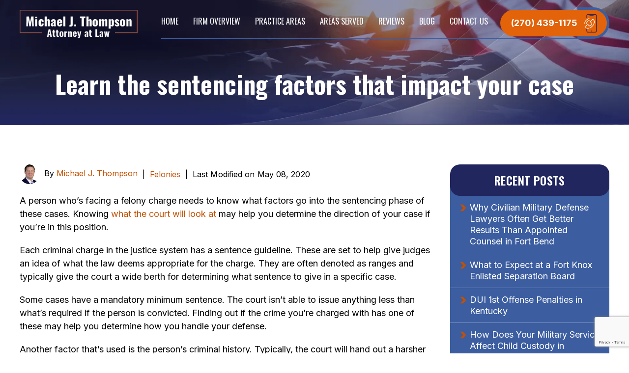

--- FILE ---
content_type: text/html; charset=UTF-8
request_url: https://www.oakgroveattorney.com/blog/learn-the-sentencing-factors-that-impact-your-case/
body_size: 23440
content:
<!doctype html>
<html lang="en-US">
<head>
    <meta charset="UTF-8" />
<script>
var gform;gform||(document.addEventListener("gform_main_scripts_loaded",function(){gform.scriptsLoaded=!0}),document.addEventListener("gform/theme/scripts_loaded",function(){gform.themeScriptsLoaded=!0}),window.addEventListener("DOMContentLoaded",function(){gform.domLoaded=!0}),gform={domLoaded:!1,scriptsLoaded:!1,themeScriptsLoaded:!1,isFormEditor:()=>"function"==typeof InitializeEditor,callIfLoaded:function(o){return!(!gform.domLoaded||!gform.scriptsLoaded||!gform.themeScriptsLoaded&&!gform.isFormEditor()||(gform.isFormEditor()&&console.warn("The use of gform.initializeOnLoaded() is deprecated in the form editor context and will be removed in Gravity Forms 3.1."),o(),0))},initializeOnLoaded:function(o){gform.callIfLoaded(o)||(document.addEventListener("gform_main_scripts_loaded",()=>{gform.scriptsLoaded=!0,gform.callIfLoaded(o)}),document.addEventListener("gform/theme/scripts_loaded",()=>{gform.themeScriptsLoaded=!0,gform.callIfLoaded(o)}),window.addEventListener("DOMContentLoaded",()=>{gform.domLoaded=!0,gform.callIfLoaded(o)}))},hooks:{action:{},filter:{}},addAction:function(o,r,e,t){gform.addHook("action",o,r,e,t)},addFilter:function(o,r,e,t){gform.addHook("filter",o,r,e,t)},doAction:function(o){gform.doHook("action",o,arguments)},applyFilters:function(o){return gform.doHook("filter",o,arguments)},removeAction:function(o,r){gform.removeHook("action",o,r)},removeFilter:function(o,r,e){gform.removeHook("filter",o,r,e)},addHook:function(o,r,e,t,n){null==gform.hooks[o][r]&&(gform.hooks[o][r]=[]);var d=gform.hooks[o][r];null==n&&(n=r+"_"+d.length),gform.hooks[o][r].push({tag:n,callable:e,priority:t=null==t?10:t})},doHook:function(r,o,e){var t;if(e=Array.prototype.slice.call(e,1),null!=gform.hooks[r][o]&&((o=gform.hooks[r][o]).sort(function(o,r){return o.priority-r.priority}),o.forEach(function(o){"function"!=typeof(t=o.callable)&&(t=window[t]),"action"==r?t.apply(null,e):e[0]=t.apply(null,e)})),"filter"==r)return e[0]},removeHook:function(o,r,t,n){var e;null!=gform.hooks[o][r]&&(e=(e=gform.hooks[o][r]).filter(function(o,r,e){return!!(null!=n&&n!=o.tag||null!=t&&t!=o.priority)}),gform.hooks[o][r]=e)}});
</script>

    <meta name="viewport" content="width=device-width, initial-scale=1.0, maximum-scale=1.0, user-scalable=no">
    <link rel="profile" href="https://gmpg.org/xfn/11" />
    <meta name='robots' content='index, follow, max-image-preview:large, max-snippet:-1, max-video-preview:-1' />

	<!-- This site is optimized with the Yoast SEO plugin v26.7 - https://yoast.com/wordpress/plugins/seo/ -->
	<title>Learn the sentencing factors that impact your case | Michael J. Thompson, Attorney at Law</title>
	<link rel="canonical" href="https://www.oakgroveattorney.com/blog/learn-the-sentencing-factors-that-impact-your-case/" />
	<meta property="og:locale" content="en_US" />
	<meta property="og:type" content="article" />
	<meta property="og:title" content="Learn the sentencing factors that impact your case | Michael J. Thompson, Attorney at Law" />
	<meta property="og:description" content="A person who’s facing a felony charge needs to know what factors go into the sentencing phase of these cases. Knowing what the court will look at may help you determine the direction of your case if you’re in this position. Each criminal charge in the justice system has a sentence guideline. These are set to help &hellip; Continue reading &quot;Learn the sentencing factors that impact your case&quot;" />
	<meta property="og:url" content="https://www.oakgroveattorney.com/blog/learn-the-sentencing-factors-that-impact-your-case/" />
	<meta property="og:site_name" content="Michael J. Thompson Attorney At Law" />
	<meta property="article:author" content="https://www.yelp.com/biz/michael-j-thompson-attorney-at-law-oak-grove-4" />
	<meta property="article:published_time" content="2020-05-08T09:09:28+00:00" />
	<meta property="article:modified_time" content="2024-06-05T12:17:52+00:00" />
	<meta name="author" content="Michael J. Thompson" />
	<meta name="twitter:card" content="summary_large_image" />
	<meta name="twitter:creator" content="@https://www.martindale.com/attorney/michael-james-thompson-157074565/" />
	<meta name="twitter:label1" content="Written by" />
	<meta name="twitter:data1" content="Michael J. Thompson" />
	<meta name="twitter:label2" content="Est. reading time" />
	<meta name="twitter:data2" content="2 minutes" />
	<script type="application/ld+json" class="yoast-schema-graph">{"@context":"https://schema.org","@graph":[{"@type":"Article","@id":"https://www.oakgroveattorney.com/blog/learn-the-sentencing-factors-that-impact-your-case/#article","isPartOf":{"@id":"https://www.oakgroveattorney.com/blog/learn-the-sentencing-factors-that-impact-your-case/"},"author":{"name":"Michael J. Thompson","@id":"https://www.oakgroveattorney.com/#/schema/person/a88b103eabfdd00b36ce2a1d737adbfd"},"headline":"Learn the sentencing factors that impact your case","datePublished":"2020-05-08T09:09:28+00:00","dateModified":"2024-06-05T12:17:52+00:00","mainEntityOfPage":{"@id":"https://www.oakgroveattorney.com/blog/learn-the-sentencing-factors-that-impact-your-case/"},"wordCount":296,"commentCount":0,"articleSection":["Felonies"],"inLanguage":"en-US","potentialAction":[{"@type":"CommentAction","name":"Comment","target":["https://www.oakgroveattorney.com/blog/learn-the-sentencing-factors-that-impact-your-case/#respond"]}]},{"@type":"WebPage","@id":"https://www.oakgroveattorney.com/blog/learn-the-sentencing-factors-that-impact-your-case/","url":"https://www.oakgroveattorney.com/blog/learn-the-sentencing-factors-that-impact-your-case/","name":"Learn the sentencing factors that impact your case | Michael J. Thompson, Attorney at Law","isPartOf":{"@id":"https://www.oakgroveattorney.com/#website"},"datePublished":"2020-05-08T09:09:28+00:00","dateModified":"2024-06-05T12:17:52+00:00","author":{"@id":"https://www.oakgroveattorney.com/#/schema/person/a88b103eabfdd00b36ce2a1d737adbfd"},"breadcrumb":{"@id":"https://www.oakgroveattorney.com/blog/learn-the-sentencing-factors-that-impact-your-case/#breadcrumb"},"inLanguage":"en-US","potentialAction":[{"@type":"ReadAction","target":["https://www.oakgroveattorney.com/blog/learn-the-sentencing-factors-that-impact-your-case/"]}]},{"@type":"BreadcrumbList","@id":"https://www.oakgroveattorney.com/blog/learn-the-sentencing-factors-that-impact-your-case/#breadcrumb","itemListElement":[{"@type":"ListItem","position":1,"name":"Blog","item":"https://www.oakgroveattorney.com/blog/"},{"@type":"ListItem","position":2,"name":"Learn the sentencing factors that impact your case"}]},{"@type":"WebSite","@id":"https://www.oakgroveattorney.com/#website","url":"https://www.oakgroveattorney.com/","name":"Michael J. Thompson Attorney At Law","description":"","potentialAction":[{"@type":"SearchAction","target":{"@type":"EntryPoint","urlTemplate":"https://www.oakgroveattorney.com/?s={search_term_string}"},"query-input":{"@type":"PropertyValueSpecification","valueRequired":true,"valueName":"search_term_string"}}],"inLanguage":"en-US"},{"@type":"Person","@id":"https://www.oakgroveattorney.com/#/schema/person/a88b103eabfdd00b36ce2a1d737adbfd","name":"Michael J. Thompson","image":{"@type":"ImageObject","inLanguage":"en-US","@id":"https://www.oakgroveattorney.com/#/schema/person/image/","url":"https://secure.gravatar.com/avatar/63858c22c9c7de3bee9372669a0a71aef0ae5b685dfe1c3c836b07bdb9b56739?s=96&d=mm&r=g","contentUrl":"https://secure.gravatar.com/avatar/63858c22c9c7de3bee9372669a0a71aef0ae5b685dfe1c3c836b07bdb9b56739?s=96&d=mm&r=g","caption":"Michael J. Thompson"},"description":"Michael J. Thompson is the owner and founding attorney of Michael J. Thompson Attorney At Law in Oak Grove, Kentucky. With 16 years of experience, he represents clients in military defense, criminal defense, family law, personal injury, and bankruptcy. Admitted to the Kentucky Bar in 2009, he earned his J.D. from the University of Memphis School of Law. A former U.S. Marine, Thompson brings discipline and dedication to his practice. He is active in several bar associations, including the Kentucky and Tennessee Bar Associations.","sameAs":["https://www.oakgroveattorney.com/firm-overview/attorneys/about-michael/","https://www.yelp.com/biz/michael-j-thompson-attorney-at-law-oak-grove-4","mapquest.com/us/kentucky/michael-j-thompson-attorney-at-law-412082402","https://lawyers.findlaw.com/kentucky/oak-grove/michael-j-thompson-attorney-at-law-NDc2MzQ0Ml8x/","https://elitelitigators.com/law-firm-reviews/michael-j-thompson-attorney-at-law/","https://x.com/https://www.martindale.com/attorney/michael-james-thompson-157074565/","https://www.bbb.org/us/ky/oak-grove/profile/lawyers/michael-j-thompson-attorney-at-law-0573-37203660","https://driverslicenserestorers.com/directory_listing/michael-j-thompson-attorney-at-law/","https://www.avvo.com/attorneys/42262-ky-michael-thompson-4767683.html","https://lawyers.uslegal.com/attorney/michael-j-thompson-attorney-at-law-13569467/"],"url":"https://www.oakgroveattorney.com/blog/author/michael-j-thompson/"}]}</script>
	<!-- / Yoast SEO plugin. -->


<link rel="alternate" type="application/rss+xml" title="Michael J. Thompson Attorney At Law &raquo; Feed" href="https://www.oakgroveattorney.com/feed/" />
<link rel="alternate" type="application/rss+xml" title="Michael J. Thompson Attorney At Law &raquo; Comments Feed" href="https://www.oakgroveattorney.com/comments/feed/" />
<link rel="alternate" title="oEmbed (JSON)" type="application/json+oembed" href="https://www.oakgroveattorney.com/wp-json/oembed/1.0/embed?url=https%3A%2F%2Fwww.oakgroveattorney.com%2Fblog%2Flearn-the-sentencing-factors-that-impact-your-case%2F" />
<link rel="alternate" title="oEmbed (XML)" type="text/xml+oembed" href="https://www.oakgroveattorney.com/wp-json/oembed/1.0/embed?url=https%3A%2F%2Fwww.oakgroveattorney.com%2Fblog%2Flearn-the-sentencing-factors-that-impact-your-case%2F&#038;format=xml" />
<style id='wp-img-auto-sizes-contain-inline-css'>
img:is([sizes=auto i],[sizes^="auto," i]){contain-intrinsic-size:3000px 1500px}
/*# sourceURL=wp-img-auto-sizes-contain-inline-css */
</style>
<style id='wp-emoji-styles-inline-css'>

	img.wp-smiley, img.emoji {
		display: inline !important;
		border: none !important;
		box-shadow: none !important;
		height: 1em !important;
		width: 1em !important;
		margin: 0 0.07em !important;
		vertical-align: -0.1em !important;
		background: none !important;
		padding: 0 !important;
	}
/*# sourceURL=wp-emoji-styles-inline-css */
</style>
<style id='wp-block-library-inline-css'>
:root{--wp-block-synced-color:#7a00df;--wp-block-synced-color--rgb:122,0,223;--wp-bound-block-color:var(--wp-block-synced-color);--wp-editor-canvas-background:#ddd;--wp-admin-theme-color:#007cba;--wp-admin-theme-color--rgb:0,124,186;--wp-admin-theme-color-darker-10:#006ba1;--wp-admin-theme-color-darker-10--rgb:0,107,160.5;--wp-admin-theme-color-darker-20:#005a87;--wp-admin-theme-color-darker-20--rgb:0,90,135;--wp-admin-border-width-focus:2px}@media (min-resolution:192dpi){:root{--wp-admin-border-width-focus:1.5px}}.wp-element-button{cursor:pointer}:root .has-very-light-gray-background-color{background-color:#eee}:root .has-very-dark-gray-background-color{background-color:#313131}:root .has-very-light-gray-color{color:#eee}:root .has-very-dark-gray-color{color:#313131}:root .has-vivid-green-cyan-to-vivid-cyan-blue-gradient-background{background:linear-gradient(135deg,#00d084,#0693e3)}:root .has-purple-crush-gradient-background{background:linear-gradient(135deg,#34e2e4,#4721fb 50%,#ab1dfe)}:root .has-hazy-dawn-gradient-background{background:linear-gradient(135deg,#faaca8,#dad0ec)}:root .has-subdued-olive-gradient-background{background:linear-gradient(135deg,#fafae1,#67a671)}:root .has-atomic-cream-gradient-background{background:linear-gradient(135deg,#fdd79a,#004a59)}:root .has-nightshade-gradient-background{background:linear-gradient(135deg,#330968,#31cdcf)}:root .has-midnight-gradient-background{background:linear-gradient(135deg,#020381,#2874fc)}:root{--wp--preset--font-size--normal:16px;--wp--preset--font-size--huge:42px}.has-regular-font-size{font-size:1em}.has-larger-font-size{font-size:2.625em}.has-normal-font-size{font-size:var(--wp--preset--font-size--normal)}.has-huge-font-size{font-size:var(--wp--preset--font-size--huge)}.has-text-align-center{text-align:center}.has-text-align-left{text-align:left}.has-text-align-right{text-align:right}.has-fit-text{white-space:nowrap!important}#end-resizable-editor-section{display:none}.aligncenter{clear:both}.items-justified-left{justify-content:flex-start}.items-justified-center{justify-content:center}.items-justified-right{justify-content:flex-end}.items-justified-space-between{justify-content:space-between}.screen-reader-text{border:0;clip-path:inset(50%);height:1px;margin:-1px;overflow:hidden;padding:0;position:absolute;width:1px;word-wrap:normal!important}.screen-reader-text:focus{background-color:#ddd;clip-path:none;color:#444;display:block;font-size:1em;height:auto;left:5px;line-height:normal;padding:15px 23px 14px;text-decoration:none;top:5px;width:auto;z-index:100000}html :where(.has-border-color){border-style:solid}html :where([style*=border-top-color]){border-top-style:solid}html :where([style*=border-right-color]){border-right-style:solid}html :where([style*=border-bottom-color]){border-bottom-style:solid}html :where([style*=border-left-color]){border-left-style:solid}html :where([style*=border-width]){border-style:solid}html :where([style*=border-top-width]){border-top-style:solid}html :where([style*=border-right-width]){border-right-style:solid}html :where([style*=border-bottom-width]){border-bottom-style:solid}html :where([style*=border-left-width]){border-left-style:solid}html :where(img[class*=wp-image-]){height:auto;max-width:100%}:where(figure){margin:0 0 1em}html :where(.is-position-sticky){--wp-admin--admin-bar--position-offset:var(--wp-admin--admin-bar--height,0px)}@media screen and (max-width:600px){html :where(.is-position-sticky){--wp-admin--admin-bar--position-offset:0px}}

/*# sourceURL=wp-block-library-inline-css */
</style><style id='global-styles-inline-css'>
:root{--wp--preset--aspect-ratio--square: 1;--wp--preset--aspect-ratio--4-3: 4/3;--wp--preset--aspect-ratio--3-4: 3/4;--wp--preset--aspect-ratio--3-2: 3/2;--wp--preset--aspect-ratio--2-3: 2/3;--wp--preset--aspect-ratio--16-9: 16/9;--wp--preset--aspect-ratio--9-16: 9/16;--wp--preset--color--black: #000000;--wp--preset--color--cyan-bluish-gray: #abb8c3;--wp--preset--color--white: #FFF;--wp--preset--color--pale-pink: #f78da7;--wp--preset--color--vivid-red: #cf2e2e;--wp--preset--color--luminous-vivid-orange: #ff6900;--wp--preset--color--luminous-vivid-amber: #fcb900;--wp--preset--color--light-green-cyan: #7bdcb5;--wp--preset--color--vivid-green-cyan: #00d084;--wp--preset--color--pale-cyan-blue: #8ed1fc;--wp--preset--color--vivid-cyan-blue: #0693e3;--wp--preset--color--vivid-purple: #9b51e0;--wp--preset--color--primary: #0073a8;--wp--preset--color--secondary: #005075;--wp--preset--color--dark-gray: #111;--wp--preset--color--light-gray: #767676;--wp--preset--gradient--vivid-cyan-blue-to-vivid-purple: linear-gradient(135deg,rgb(6,147,227) 0%,rgb(155,81,224) 100%);--wp--preset--gradient--light-green-cyan-to-vivid-green-cyan: linear-gradient(135deg,rgb(122,220,180) 0%,rgb(0,208,130) 100%);--wp--preset--gradient--luminous-vivid-amber-to-luminous-vivid-orange: linear-gradient(135deg,rgb(252,185,0) 0%,rgb(255,105,0) 100%);--wp--preset--gradient--luminous-vivid-orange-to-vivid-red: linear-gradient(135deg,rgb(255,105,0) 0%,rgb(207,46,46) 100%);--wp--preset--gradient--very-light-gray-to-cyan-bluish-gray: linear-gradient(135deg,rgb(238,238,238) 0%,rgb(169,184,195) 100%);--wp--preset--gradient--cool-to-warm-spectrum: linear-gradient(135deg,rgb(74,234,220) 0%,rgb(151,120,209) 20%,rgb(207,42,186) 40%,rgb(238,44,130) 60%,rgb(251,105,98) 80%,rgb(254,248,76) 100%);--wp--preset--gradient--blush-light-purple: linear-gradient(135deg,rgb(255,206,236) 0%,rgb(152,150,240) 100%);--wp--preset--gradient--blush-bordeaux: linear-gradient(135deg,rgb(254,205,165) 0%,rgb(254,45,45) 50%,rgb(107,0,62) 100%);--wp--preset--gradient--luminous-dusk: linear-gradient(135deg,rgb(255,203,112) 0%,rgb(199,81,192) 50%,rgb(65,88,208) 100%);--wp--preset--gradient--pale-ocean: linear-gradient(135deg,rgb(255,245,203) 0%,rgb(182,227,212) 50%,rgb(51,167,181) 100%);--wp--preset--gradient--electric-grass: linear-gradient(135deg,rgb(202,248,128) 0%,rgb(113,206,126) 100%);--wp--preset--gradient--midnight: linear-gradient(135deg,rgb(2,3,129) 0%,rgb(40,116,252) 100%);--wp--preset--font-size--small: 19.5px;--wp--preset--font-size--medium: 20px;--wp--preset--font-size--large: 36.5px;--wp--preset--font-size--x-large: 42px;--wp--preset--font-size--normal: 22px;--wp--preset--font-size--huge: 49.5px;--wp--preset--spacing--20: 0.44rem;--wp--preset--spacing--30: 0.67rem;--wp--preset--spacing--40: 1rem;--wp--preset--spacing--50: 1.5rem;--wp--preset--spacing--60: 2.25rem;--wp--preset--spacing--70: 3.38rem;--wp--preset--spacing--80: 5.06rem;--wp--preset--shadow--natural: 6px 6px 9px rgba(0, 0, 0, 0.2);--wp--preset--shadow--deep: 12px 12px 50px rgba(0, 0, 0, 0.4);--wp--preset--shadow--sharp: 6px 6px 0px rgba(0, 0, 0, 0.2);--wp--preset--shadow--outlined: 6px 6px 0px -3px rgb(255, 255, 255), 6px 6px rgb(0, 0, 0);--wp--preset--shadow--crisp: 6px 6px 0px rgb(0, 0, 0);}:where(.is-layout-flex){gap: 0.5em;}:where(.is-layout-grid){gap: 0.5em;}body .is-layout-flex{display: flex;}.is-layout-flex{flex-wrap: wrap;align-items: center;}.is-layout-flex > :is(*, div){margin: 0;}body .is-layout-grid{display: grid;}.is-layout-grid > :is(*, div){margin: 0;}:where(.wp-block-columns.is-layout-flex){gap: 2em;}:where(.wp-block-columns.is-layout-grid){gap: 2em;}:where(.wp-block-post-template.is-layout-flex){gap: 1.25em;}:where(.wp-block-post-template.is-layout-grid){gap: 1.25em;}.has-black-color{color: var(--wp--preset--color--black) !important;}.has-cyan-bluish-gray-color{color: var(--wp--preset--color--cyan-bluish-gray) !important;}.has-white-color{color: var(--wp--preset--color--white) !important;}.has-pale-pink-color{color: var(--wp--preset--color--pale-pink) !important;}.has-vivid-red-color{color: var(--wp--preset--color--vivid-red) !important;}.has-luminous-vivid-orange-color{color: var(--wp--preset--color--luminous-vivid-orange) !important;}.has-luminous-vivid-amber-color{color: var(--wp--preset--color--luminous-vivid-amber) !important;}.has-light-green-cyan-color{color: var(--wp--preset--color--light-green-cyan) !important;}.has-vivid-green-cyan-color{color: var(--wp--preset--color--vivid-green-cyan) !important;}.has-pale-cyan-blue-color{color: var(--wp--preset--color--pale-cyan-blue) !important;}.has-vivid-cyan-blue-color{color: var(--wp--preset--color--vivid-cyan-blue) !important;}.has-vivid-purple-color{color: var(--wp--preset--color--vivid-purple) !important;}.has-black-background-color{background-color: var(--wp--preset--color--black) !important;}.has-cyan-bluish-gray-background-color{background-color: var(--wp--preset--color--cyan-bluish-gray) !important;}.has-white-background-color{background-color: var(--wp--preset--color--white) !important;}.has-pale-pink-background-color{background-color: var(--wp--preset--color--pale-pink) !important;}.has-vivid-red-background-color{background-color: var(--wp--preset--color--vivid-red) !important;}.has-luminous-vivid-orange-background-color{background-color: var(--wp--preset--color--luminous-vivid-orange) !important;}.has-luminous-vivid-amber-background-color{background-color: var(--wp--preset--color--luminous-vivid-amber) !important;}.has-light-green-cyan-background-color{background-color: var(--wp--preset--color--light-green-cyan) !important;}.has-vivid-green-cyan-background-color{background-color: var(--wp--preset--color--vivid-green-cyan) !important;}.has-pale-cyan-blue-background-color{background-color: var(--wp--preset--color--pale-cyan-blue) !important;}.has-vivid-cyan-blue-background-color{background-color: var(--wp--preset--color--vivid-cyan-blue) !important;}.has-vivid-purple-background-color{background-color: var(--wp--preset--color--vivid-purple) !important;}.has-black-border-color{border-color: var(--wp--preset--color--black) !important;}.has-cyan-bluish-gray-border-color{border-color: var(--wp--preset--color--cyan-bluish-gray) !important;}.has-white-border-color{border-color: var(--wp--preset--color--white) !important;}.has-pale-pink-border-color{border-color: var(--wp--preset--color--pale-pink) !important;}.has-vivid-red-border-color{border-color: var(--wp--preset--color--vivid-red) !important;}.has-luminous-vivid-orange-border-color{border-color: var(--wp--preset--color--luminous-vivid-orange) !important;}.has-luminous-vivid-amber-border-color{border-color: var(--wp--preset--color--luminous-vivid-amber) !important;}.has-light-green-cyan-border-color{border-color: var(--wp--preset--color--light-green-cyan) !important;}.has-vivid-green-cyan-border-color{border-color: var(--wp--preset--color--vivid-green-cyan) !important;}.has-pale-cyan-blue-border-color{border-color: var(--wp--preset--color--pale-cyan-blue) !important;}.has-vivid-cyan-blue-border-color{border-color: var(--wp--preset--color--vivid-cyan-blue) !important;}.has-vivid-purple-border-color{border-color: var(--wp--preset--color--vivid-purple) !important;}.has-vivid-cyan-blue-to-vivid-purple-gradient-background{background: var(--wp--preset--gradient--vivid-cyan-blue-to-vivid-purple) !important;}.has-light-green-cyan-to-vivid-green-cyan-gradient-background{background: var(--wp--preset--gradient--light-green-cyan-to-vivid-green-cyan) !important;}.has-luminous-vivid-amber-to-luminous-vivid-orange-gradient-background{background: var(--wp--preset--gradient--luminous-vivid-amber-to-luminous-vivid-orange) !important;}.has-luminous-vivid-orange-to-vivid-red-gradient-background{background: var(--wp--preset--gradient--luminous-vivid-orange-to-vivid-red) !important;}.has-very-light-gray-to-cyan-bluish-gray-gradient-background{background: var(--wp--preset--gradient--very-light-gray-to-cyan-bluish-gray) !important;}.has-cool-to-warm-spectrum-gradient-background{background: var(--wp--preset--gradient--cool-to-warm-spectrum) !important;}.has-blush-light-purple-gradient-background{background: var(--wp--preset--gradient--blush-light-purple) !important;}.has-blush-bordeaux-gradient-background{background: var(--wp--preset--gradient--blush-bordeaux) !important;}.has-luminous-dusk-gradient-background{background: var(--wp--preset--gradient--luminous-dusk) !important;}.has-pale-ocean-gradient-background{background: var(--wp--preset--gradient--pale-ocean) !important;}.has-electric-grass-gradient-background{background: var(--wp--preset--gradient--electric-grass) !important;}.has-midnight-gradient-background{background: var(--wp--preset--gradient--midnight) !important;}.has-small-font-size{font-size: var(--wp--preset--font-size--small) !important;}.has-medium-font-size{font-size: var(--wp--preset--font-size--medium) !important;}.has-large-font-size{font-size: var(--wp--preset--font-size--large) !important;}.has-x-large-font-size{font-size: var(--wp--preset--font-size--x-large) !important;}
/*# sourceURL=global-styles-inline-css */
</style>

<style id='classic-theme-styles-inline-css'>
/*! This file is auto-generated */
.wp-block-button__link{color:#fff;background-color:#32373c;border-radius:9999px;box-shadow:none;text-decoration:none;padding:calc(.667em + 2px) calc(1.333em + 2px);font-size:1.125em}.wp-block-file__button{background:#32373c;color:#fff;text-decoration:none}
/*# sourceURL=/wp-includes/css/classic-themes.min.css */
</style>
<link rel='stylesheet' id='twentynineteen-style-css' href='https://www.oakgroveattorney.com/wp-content/themes/mjthompsonlaw/style.css' media='all' />
<link rel='stylesheet' id='twentynineteen-print-style-css' href='https://www.oakgroveattorney.com/wp-content/themes/twentynineteen/print.css' media='print' />
<link rel='stylesheet' id='font-awesome-css' href='https://www.oakgroveattorney.com/wp-content/plugins/popup-anything-on-click/assets/css/font-awesome.min.css' media='all' />
<link rel='stylesheet' id='popupaoc-public-style-css' href='https://www.oakgroveattorney.com/wp-content/plugins/popup-anything-on-click/assets/css/popupaoc-public.css' media='all' />
<script src="https://www.oakgroveattorney.com/wp-includes/js/jquery/jquery.min.js" id="jquery-core-js"></script>
<script src="https://www.oakgroveattorney.com/wp-includes/js/jquery/jquery-migrate.min.js" id="jquery-migrate-js"></script>
<link rel="https://api.w.org/" href="https://www.oakgroveattorney.com/wp-json/" /><link rel="alternate" title="JSON" type="application/json" href="https://www.oakgroveattorney.com/wp-json/wp/v2/posts/1209" /><link rel="EditURI" type="application/rsd+xml" title="RSD" href="https://www.oakgroveattorney.com/xmlrpc.php?rsd" />
<meta name="generator" content="WordPress 6.9" />
<link rel='shortlink' href='https://www.oakgroveattorney.com/?p=1209' />
<!-- Google tag (gtag.js) -->
<script async src="https://www.googletagmanager.com/gtag/js?id=G-0M7H4RW6QN"></script>
<script>
  window.dataLayer = window.dataLayer || [];
  function gtag(){dataLayer.push(arguments);}
  gtag('js', new Date());

  gtag('config', 'G-0M7H4RW6QN');
</script>
<!-- Schema & Structured Data For WP v1.54.1 - -->
<script type="application/ld+json" class="saswp-schema-markup-output">
[{"@context":"https:\/\/schema.org\/","@graph":[{"@context":"https:\/\/schema.org\/","@type":"SiteNavigationElement","@id":"https:\/\/www.oakgroveattorney.com\/#home","name":"Home","url":"https:\/\/www.oakgroveattorney.com\/"},{"@context":"https:\/\/schema.org\/","@type":"SiteNavigationElement","@id":"https:\/\/www.oakgroveattorney.com\/#firm-overview","name":"Firm Overview","url":"https:\/\/www.oakgroveattorney.com\/firm-overview\/"},{"@context":"https:\/\/schema.org\/","@type":"SiteNavigationElement","@id":"https:\/\/www.oakgroveattorney.com\/#attorneys","name":"Attorneys","url":"https:\/\/www.oakgroveattorney.com\/firm-overview\/attorneys\/"},{"@context":"https:\/\/schema.org\/","@type":"SiteNavigationElement","@id":"https:\/\/www.oakgroveattorney.com\/#michael-j-thompson","name":"Michael J. Thompson","url":"https:\/\/www.oakgroveattorney.com\/firm-overview\/attorneys\/about-michael\/"},{"@context":"https:\/\/schema.org\/","@type":"SiteNavigationElement","@id":"https:\/\/www.oakgroveattorney.com\/#james-phillips","name":"James Phillips","url":"https:\/\/www.oakgroveattorney.com\/firm-overview\/attorneys\/about-james\/"},{"@context":"https:\/\/schema.org\/","@type":"SiteNavigationElement","@id":"https:\/\/www.oakgroveattorney.com\/#practice-areas","name":"Practice Areas","url":"https:\/\/www.oakgroveattorney.com\/practice-areas\/"},{"@context":"https:\/\/schema.org\/","@type":"SiteNavigationElement","@id":"https:\/\/www.oakgroveattorney.com\/#military-defense","name":"Military Defense","url":"https:\/\/www.oakgroveattorney.com\/oak-grove-military-defense-lawyer\/"},{"@context":"https:\/\/schema.org\/","@type":"SiteNavigationElement","@id":"https:\/\/www.oakgroveattorney.com\/#court-martials","name":"Court Martials","url":"https:\/\/www.oakgroveattorney.com\/oak-grove-court-martial-lawyer\/"},{"@context":"https:\/\/schema.org\/","@type":"SiteNavigationElement","@id":"https:\/\/www.oakgroveattorney.com\/#article-15s","name":"Article 15s","url":"https:\/\/www.oakgroveattorney.com\/kentucky-article-15s-lawyer\/"},{"@context":"https:\/\/schema.org\/","@type":"SiteNavigationElement","@id":"https:\/\/www.oakgroveattorney.com\/#criminal-defense","name":"Criminal Defense","url":"https:\/\/www.oakgroveattorney.com\/oak-grove-criminal-defense-lawyer\/"},{"@context":"https:\/\/schema.org\/","@type":"SiteNavigationElement","@id":"https:\/\/www.oakgroveattorney.com\/#dui-dwi","name":"DUI\/DWI","url":"https:\/\/www.oakgroveattorney.com\/oak-grove-dui-lawyer\/"},{"@context":"https:\/\/schema.org\/","@type":"SiteNavigationElement","@id":"https:\/\/www.oakgroveattorney.com\/#drug-crimes","name":"Drug Crimes","url":"https:\/\/www.oakgroveattorney.com\/oak-grove-drug-crime-lawyer\/"},{"@context":"https:\/\/schema.org\/","@type":"SiteNavigationElement","@id":"https:\/\/www.oakgroveattorney.com\/#sex-crimes","name":"Sex Crimes","url":"https:\/\/www.oakgroveattorney.com\/oak-grove-sex-crime-lawyer\/"},{"@context":"https:\/\/schema.org\/","@type":"SiteNavigationElement","@id":"https:\/\/www.oakgroveattorney.com\/#violent-crimes","name":"Violent Crimes","url":"https:\/\/www.oakgroveattorney.com\/oak-grove-violent-crime-lawyer\/"},{"@context":"https:\/\/schema.org\/","@type":"SiteNavigationElement","@id":"https:\/\/www.oakgroveattorney.com\/#burglary","name":"Burglary","url":"https:\/\/www.oakgroveattorney.com\/oak-grove-burglary-lawyer\/"},{"@context":"https:\/\/schema.org\/","@type":"SiteNavigationElement","@id":"https:\/\/www.oakgroveattorney.com\/#open-container","name":"Open Container","url":"https:\/\/www.oakgroveattorney.com\/oak-grove-open-container-lawyer\/"},{"@context":"https:\/\/schema.org\/","@type":"SiteNavigationElement","@id":"https:\/\/www.oakgroveattorney.com\/#family-law","name":"Family Law","url":"https:\/\/www.oakgroveattorney.com\/oak-grove-family-lawyer\/"},{"@context":"https:\/\/schema.org\/","@type":"SiteNavigationElement","@id":"https:\/\/www.oakgroveattorney.com\/#divorce","name":"Divorce","url":"https:\/\/www.oakgroveattorney.com\/oak-grove-divorce-lawyer\/"},{"@context":"https:\/\/schema.org\/","@type":"SiteNavigationElement","@id":"https:\/\/www.oakgroveattorney.com\/#child-custody-visitation","name":"Child Custody & Visitation","url":"https:\/\/www.oakgroveattorney.com\/oak-grove-child-custody-lawyer\/"},{"@context":"https:\/\/schema.org\/","@type":"SiteNavigationElement","@id":"https:\/\/www.oakgroveattorney.com\/#adoption","name":"Adoption","url":"https:\/\/www.oakgroveattorney.com\/oak-grove-adoption-lawyer\/"},{"@context":"https:\/\/schema.org\/","@type":"SiteNavigationElement","@id":"https:\/\/www.oakgroveattorney.com\/#military-divorce","name":"Military Divorce","url":"https:\/\/www.oakgroveattorney.com\/fort-campbell-military-divorce-lawyer\/"},{"@context":"https:\/\/schema.org\/","@type":"SiteNavigationElement","@id":"https:\/\/www.oakgroveattorney.com\/#military-child-custody","name":"Military Child Custody","url":"https:\/\/www.oakgroveattorney.com\/fort-campbell-military-child-custody-lawyer\/"},{"@context":"https:\/\/schema.org\/","@type":"SiteNavigationElement","@id":"https:\/\/www.oakgroveattorney.com\/#military-post-divorce-modifications","name":"Military Post Divorce Modifications","url":"https:\/\/www.oakgroveattorney.com\/fort-campbell-military-custody-modifications-lawyer\/"},{"@context":"https:\/\/schema.org\/","@type":"SiteNavigationElement","@id":"https:\/\/www.oakgroveattorney.com\/#military-adoption","name":"Military Adoption","url":"https:\/\/www.oakgroveattorney.com\/fort-campbell-military-adoption-lawyer\/"},{"@context":"https:\/\/schema.org\/","@type":"SiteNavigationElement","@id":"https:\/\/www.oakgroveattorney.com\/#personal-injury","name":"Personal Injury","url":"https:\/\/www.oakgroveattorney.com\/oak-grove-personal-injury-lawyer\/"},{"@context":"https:\/\/schema.org\/","@type":"SiteNavigationElement","@id":"https:\/\/www.oakgroveattorney.com\/#car-accidents","name":"Car Accidents","url":"https:\/\/www.oakgroveattorney.com\/oak-grove-car-accident-lawyer\/"},{"@context":"https:\/\/schema.org\/","@type":"SiteNavigationElement","@id":"https:\/\/www.oakgroveattorney.com\/#areas-served","name":"Areas Served","url":"https:\/\/www.oakgroveattorney.com\/areas-served\/"},{"@context":"https:\/\/schema.org\/","@type":"SiteNavigationElement","@id":"https:\/\/www.oakgroveattorney.com\/#oak-grove","name":"Oak Grove","url":"https:\/\/www.oakgroveattorney.com\/oak-grove-criminal-defense-lawyer\/"},{"@context":"https:\/\/schema.org\/","@type":"SiteNavigationElement","@id":"https:\/\/www.oakgroveattorney.com\/#fort-campbell","name":"Fort Campbell","url":"https:\/\/www.oakgroveattorney.com\/fort-campbell-criminal-defense-lawyer\/"},{"@context":"https:\/\/schema.org\/","@type":"SiteNavigationElement","@id":"https:\/\/www.oakgroveattorney.com\/#fort-knox","name":"Fort Knox","url":"https:\/\/www.oakgroveattorney.com\/fort-knox-criminal-defense-lawyer\/"},{"@context":"https:\/\/schema.org\/","@type":"SiteNavigationElement","@id":"https:\/\/www.oakgroveattorney.com\/#hopkinsville","name":"Hopkinsville","url":"https:\/\/www.oakgroveattorney.com\/hopkinsville-criminal-defense-lawyer\/"},{"@context":"https:\/\/schema.org\/","@type":"SiteNavigationElement","@id":"https:\/\/www.oakgroveattorney.com\/#madisonville","name":"Madisonville","url":"https:\/\/www.oakgroveattorney.com\/madisonville-criminal-defense-lawyer\/"},{"@context":"https:\/\/schema.org\/","@type":"SiteNavigationElement","@id":"https:\/\/www.oakgroveattorney.com\/#bowling-green-ky","name":"Bowling Green KY","url":"https:\/\/www.oakgroveattorney.com\/bowling-green-criminal-defense-lawyer\/"},{"@context":"https:\/\/schema.org\/","@type":"SiteNavigationElement","@id":"https:\/\/www.oakgroveattorney.com\/#cadiz-ky","name":"Cadiz KY","url":"https:\/\/www.oakgroveattorney.com\/cadiz-ky-criminal-defense-lawyer\/"},{"@context":"https:\/\/schema.org\/","@type":"SiteNavigationElement","@id":"https:\/\/www.oakgroveattorney.com\/#elkton-ky","name":"Elkton KY","url":"https:\/\/www.oakgroveattorney.com\/elkton-ky-criminal-defense-lawyer\/"},{"@context":"https:\/\/schema.org\/","@type":"SiteNavigationElement","@id":"https:\/\/www.oakgroveattorney.com\/#tennessee","name":"Tennessee","url":"https:\/\/www.oakgroveattorney.com\/tennessee-military-defense-lawyer\/"},{"@context":"https:\/\/schema.org\/","@type":"SiteNavigationElement","@id":"https:\/\/www.oakgroveattorney.com\/#henderson","name":"Henderson","url":"https:\/\/www.oakgroveattorney.com\/henderson-criminal-defense-lawyer\/"},{"@context":"https:\/\/schema.org\/","@type":"SiteNavigationElement","@id":"https:\/\/www.oakgroveattorney.com\/#clarksville","name":"Clarksville","url":"https:\/\/www.oakgroveattorney.com\/clarksville-family-lawyer\/"},{"@context":"https:\/\/schema.org\/","@type":"SiteNavigationElement","@id":"https:\/\/www.oakgroveattorney.com\/#reviews","name":"Reviews","url":"https:\/\/www.oakgroveattorney.com\/testimonials\/"},{"@context":"https:\/\/schema.org\/","@type":"SiteNavigationElement","@id":"https:\/\/www.oakgroveattorney.com\/#blog","name":"Blog","url":"https:\/\/www.oakgroveattorney.com\/blog\/"},{"@context":"https:\/\/schema.org\/","@type":"SiteNavigationElement","@id":"https:\/\/www.oakgroveattorney.com\/#in-the-news","name":"In the News","url":"https:\/\/www.oakgroveattorney.com\/in-the-news\/"},{"@context":"https:\/\/schema.org\/","@type":"SiteNavigationElement","@id":"https:\/\/www.oakgroveattorney.com\/#contact-us","name":"Contact Us","url":"https:\/\/www.oakgroveattorney.com\/contact-us\/"}]},

{"@context":"https:\/\/schema.org\/","@type":"legalservice","@id":"#","url":"https:\/\/www.oakgroveattorney.com\/","name":"Michael J. Thompson Attorney At Law","description":"Michael Thompson is owner of Michael J. Thompson Law Office, PLLC. He is a member of the American Bar Association, the Tennessee Bar Association and the Kentucky Bar Association. He is also a member of the Christian County, and Montgomery County Bar Associations. He has been admitted to practice in Kentucky, Tennessee, United States District Court for Western Kentucky, and in the United States District Court for Middle Tennessee. He is currently licensed as an Attorney in both Kentucky and Tennessee.","address":{"@type":"PostalAddress","streetAddress":"15744 Fort Campbell Blvd","addressLocality":"Oak Grove","addressRegion":"Kentucky","postalCode":"42262","addressCountry":"US"},"telephone":"+1-270-439-1175","openingHours":["Mo-Fr 08:30-17:00"],"image":"https:\/\/www.oakgroveattorney.com\/wp-content\/uploads\/2024\/04\/logo.jpg","additionalType":"","priceRange":"Free Consultation","servesCuisine":"","areaServed":[{"@type":"Place","name":"Oak Grove"},{"@type":"Place","name":" Fort Campbell"},{"@type":"Place","name":" Fort Knox"},{"@type":"Place","name":" Tennessee"},{"@type":"Place","name":" Hopkinsville"},{"@type":"Place","name":" Cadiz"},{"@type":"Place","name":" Elkton"},{"@type":"Place","name":" Madisonville"},{"@type":"Place","name":" Kentucky"}],"founder":[{"@type":"Person","name":"Michael Thompson"}],"employee":[{"@type":"Person","name":"James Phillips"}],"makesOffer":{"@type":"Offer","@id":"#service","itemOffered":{"@type":"Service","name":"","url":"","areaServed":[{"@type":"Place","name":"Oak Grove"},{"@type":"Place","name":" Fort Campbell"},{"@type":"Place","name":" Fort Knox"},{"@type":"Place","name":" Tennessee"},{"@type":"Place","name":" Hopkinsville"},{"@type":"Place","name":" Cadiz"},{"@type":"Place","name":" Elkton"},{"@type":"Place","name":" Madisonville"},{"@type":"Place","name":" Kentucky"}]}},"sameAs":["https:\/\/www.facebook.com\/MichaelJThompsonLaw\/","https:\/\/www.yelp.com\/biz\/michael-j-thompson-oak-grove","https:\/\/lawyers.findlaw.com\/profile\/lawfirm\/michael-j-thompson-attorney-at-law\/ky\/oak-grove\/NDc2MzQ0Ml8x\/PP","https:\/\/local.yahoo.com\/info-191463126-thompson-michael-michael-j-thompson-attorney-at-law-oak-grove","https:\/\/www.bbb.org\/us\/ky\/oak-grove\/profile\/lawyers\/michael-j-thompson-attorney-at-law-0573-37203660","https:\/\/www.mapquest.com\/us\/kentucky\/michael-j-thompson-attorney-at-law-427389609","https:\/\/driverslicenserestorers.com\/directory_listing\/michael-j-thompson-attorney-at-law\/","https:\/\/www.yellowpages.com\/oak-grove-ky\/mip\/michael-j-thompson-attorney-at-law-535425241"],"hasMenu":"","hasMap":"https:\/\/maps.app.goo.gl\/ww9NjtMXE6vGGT2r8","geo":{"@type":"GeoCoordinates","latitude":"36.65328754608203","longitude":"-87.43930033862112"}}]
</script>


<!-- Schema & Structured Data For WP Custom Markup v1.54.1 - -->
<script type="application/ld+json" class="saswp-user-custom-schema-markup-output">{
  "@context": "https://schema.org",
  "@type": "Person",
  "name": "Michael J. Thompson",
  "jobTitle": "Owner and Founding Attorney",
  "worksFor": {
    "@type": "Organization",
    "name": "Michael J. Thompson Attorney At Law",
    "url": "https://www.oakgroveattorney.com/firm-overview/attorneys/about-michael/"
  },
  "url": "https://www.oakgroveattorney.com/firm-overview/attorneys/about-michael/",
  "address": {
    "@type": "PostalAddress",
    "addressLocality": "Oak Grove",
    "addressRegion": "KY",
    "addressCountry": "US"
  },
  "alumniOf": {
    "@type": "CollegeOrUniversity",
    "name": "University of Memphis - Cecil C. Humphreys School of Law"
  },
  "hasCredential": [
    {
      "@type": "EducationalOccupationalCredential",
      "credentialCategory": "Juris Doctor",
      "educationalLevel": "Graduate"
    }
  ],
  "memberOf": [
    {
      "@type": "Organization",
      "name": "American Bar Association"
    },
    {
      "@type": "Organization",
      "name": "Tennessee Bar Association"
    },
    {
      "@type": "Organization",
      "name": "Kentucky Bar Association"
    },
    {
      "@type": "Organization",
      "name": "Christian County Bar Association"
    },
    {
      "@type": "Organization",
      "name": "Montgomery County Bar Association"
    }
  ],
  "knowsAbout": [
    "Military Defense",
    "Criminal Defense",
    "Family Law",
    "Personal Injury",
    "Bankruptcy"
  ],
  "sameAs": [
    "https://www.yelp.com/biz/michael-j-thompson-attorney-at-law-oak-grove-4",
    "https://mapquest.com/us/kentucky/michael-j-thompson-attorney-at-law-412082402",
    "https://lawyers.findlaw.com/kentucky/oak-grove/michael-j-thompson-attorney-at-law-NDc2MzQ0Ml8x/",
    "https://www.bbb.org/us/ky/oak-grove/profile/lawyers/michael-j-thompson-attorney-at-law-0573-37203660",
    "https://elitelitigators.com/law-firm-reviews/michael-j-thompson-attorney-at-law/",
    "https://driverslicenserestorers.com/directory_listing/michael-j-thompson-attorney-at-law/",
    "https://www.avvo.com/attorneys/42262-ky-michael-thompson-4767683.html",
    "https://lawyers.uslegal.com/attorney/michael-j-thompson-attorney-at-law-13569467/",
    "https://www.martindale.com/attorney/michael-james-thompson-157074565/"
  ]
}
</script>

<link rel="icon" href="https://www.oakgroveattorney.com/wp-content/uploads/2024/01/fav-icon.png" sizes="32x32" />
<link rel="icon" href="https://www.oakgroveattorney.com/wp-content/uploads/2024/01/fav-icon.png" sizes="192x192" />
<link rel="apple-touch-icon" href="https://www.oakgroveattorney.com/wp-content/uploads/2024/01/fav-icon.png" />
<meta name="msapplication-TileImage" content="https://www.oakgroveattorney.com/wp-content/uploads/2024/01/fav-icon.png" />
		<style id="wp-custom-css">
			.page_default .genpg-lft section.widget.widget_nav_menu {border-radius: 0 0 30px 30px !important;}
.page_default .genpg-lft h4.widget-title.one {margin: 0px 0 -15px;position: relative;z-index: 1;}

/* 10/10/2025 */
.page_default .genpg-rite .inr-prfle-img img {margin: 0 !important;}

/* 13/10/2025 */
.author-avatar {text-align: center;}
.archive.author .author-avatar img {margin-bottom: 25px;}
.post-meta-box .post-author img, .single .single-author-info .single-author-avatar img, .archive.author .author-avatar img {border-radius: 50%;object-fit: cover;}
.author-bio-box {padding: 25px;border-radius: 10px;box-shadow: 0 0 5px 0 rgba(25, 61, 110, 0.5);margin-bottom: 50px;}
.author-bio b {width: 100%;display: block;font-weight: 700;padding: 20px 0 0 0;color: inherit !important;}
.post-desc.blog-author-link img {border-radius: 50%;width: 40px;height: 40px;margin-right: 10px;vertical-align: middle;}
.post-desc.blog-author-link a:hover {color: #3c5ea0 !important;}
.post-desc.blog-author-link{margin-bottom: 20px;font-size: 18px;}
.post-meta .post-desc.blog-author-link {display: flex;flex-wrap: wrap;align-items: center;margin: 0;gap: 12px 0;}
.post-desc.blog-author-link{display: flex;align-items: center;flex-wrap: wrap;gap: 10px 0;}
.page_default .genpg-rite .post-desc.blog-author-link .post-dt {display: block !important;position: static;font-size: inherit;background: transparent;color: inherit;padding: 0;text-transform: inherit;border-radius: 0px;transform: inherit;writing-mode: unset;font-weight: inherit;margin: 0;font-family: inherit;width: auto;border: none;height: auto;clip-path: none;outline: none;}
.archive-author-avatar-wrap h1{text-align: center;}

.author-bio-box strong, .author-bio-box b {font-weight: 400;display: block;margin: 0 0 10px;}
.author-bio-box b{font-weight: 700 !important;}
.author-bio-box p.author-bio:last-child {margin: 0;}
h3.author-title{display: block;width: 100%;}

.single-post-author-blk {margin-top: 20px;background: #21265f;padding: 25px;margin-bottom: 35px;}
.single-post-author-blk .custom-author-box {display: flex;justify-content: space-between;gap: 25px;align-items: flex-start;}
.single-post-author-blk .custom-author-box .author-avatar {width: 31%;border: 6px solid #c65200;padding-top: 15px;background: #21265f;}
.single-post-author-blk img {display: block;width: 100%;height: 100%;object-fit: cover;object-position: center;}
.single-post-author-blk .custom-author-box .author-info {width: 65.7%;}
.single-post-author-blk .custom-author-box .author-info p.authr-nm {font-size: 28px;font-weight: 600;margin: 0 0 10px;line-height: 1;}
.single-post-author-blk .custom-author-box .author-info p.fundr-nm {font-weight: 500;font-size: 22px;line-height: 1.4;}
.single-post-author-blk .custom-author-box .author-info p{font-size: 16px;line-height: 1.5;margin: 0 0 23px;}
.single-post-author-blk .custom-author-box .author-info p.authr-nm, .single-post-author-blk .custom-author-box .author-info p.fundr-nm, .single-post-author-blk .custom-author-box .author-info p{color: #fff;}
.single-post-author-blk .cmn-btn {font-size: 16px;padding: 16px 26px;text-decoration: none !important;border: none !important;color: #fff !important;z-index: 0;display: inline-block;line-height: 1;background: #c65200;}
.single-post-author-blk .cmn-btn:hover{background: #fff; color: #c65200 !important;}
.single-post-author-btns {display: flex;align-items: center;gap: 30px;}
.single-post-author-btns .social-icns-blk{margin: 0;}
.single-post-author-blk .custom-author-box .author-info p.authr-nm strong {font-weight: inherit;font-size: 17px;margin-bottom: 15px;display: block;text-transform: none;color: #fff;}
.single-post-author-blk .custom-author-box .author-info p.authr-nm {color: #c65200;}
.single-post-author-blk .custom-author-box .author-info p.fundr-nm b {font-weight: inherit;color: #c65200;}

.page_default .genpg-rite .post-item .post-desc.blog-author-link {justify-content: center;}
.page_default .genpg-rite .post-item {padding-top: 40px !important;}

@media screen and (max-width: 1600px) {
.single-post-author-blk .custom-author-box .author-info p{font-size: 15px;}
}
@media screen and (max-width: 1440px) {
.post-desc.blog-author-link{font-size: 16px;}
.author-bio b {padding: 10px 0 0 0;}
.post-meta-box .post-author img, .single .single-author-info .single-author-avatar img, .archive.author .author-avatar img{width: 139px;height: 138px;background-size: contain;}	
.single-post-author-blk {margin-top: 15px;padding: 23px;}
.single-post-author-blk .custom-author-box .author-info p.authr-nm {font-size: 25px;margin: 0 0 12px;}
.single-post-author-blk .custom-author-box .author-info p.fundr-nm {font-size: 20px;margin: 0 0 15px;}
.single-post-author-blk .custom-author-box .author-info p {font-size: 13px;margin: 0 0 19px;}
.single-post-author-blk .cmn-btn {font-size: 15px;padding: 14px 22px;}
.single-post-author-btns {gap: 25px;}
.page_default .genpg-rite .post-item {padding-top: 35px !important;}
}
@media screen and (max-width: 1240px) {
.post-meta-box .post-author img, .single .single-author-info .single-author-avatar img, .archive.author .author-avatar img {width: 119px;height: 117px;}
.single-post-author-blk .custom-author-box .author-avatar{border-width: 4px;}
.single-post-author-blk .custom-author-box {gap: 15px;}
.single-post-author-blk .custom-author-box .author-info p.authr-nm {font-size: 21px;margin: 0 0 8px;}
.single-post-author-blk .custom-author-box .author-info p.fundr-nm {font-size: 18px;margin: 0 0 12px;}
.single-post-author-blk .custom-author-box .author-info p {font-size: 12px;line-height: 1.4;margin: 0 0 16px;}
.single-post-author-btns {gap: 19px;}
.single-post-author-blk .cmn-btn {font-size: 14px;padding: 12px 19px;}
.single-post-author-btns .site-footer .ftr-socl a {transform: scale(0.82);margin: -3px;margin-right: 3px;}
.author-bio-box {margin-bottom: 36px;}
.page_default .genpg-rite .post-item {padding-top: 25px !important;}
}
@media screen and (max-width: 991px) {
.single-post-author-blk .custom-author-box .author-info p {font-size: 14px;line-height: 1.5;}
}
@media screen and (max-width: 767px) {
.single-post-author-blk .custom-author-box .author-info p {font-size: 13px;}
.page_default .genpg-rite .post-item {margin-top: 10px !important;}
}
@media screen and (max-width: 680px) {
.single-post-author-blk .custom-author-box {gap: 25px;flex-direction: column;align-items: center;}
.single-post-author-blk .custom-author-box .author-avatar {width: 100%;max-width: 230px;}
.single-post-author-blk .custom-author-box .author-info {width: 100%;text-align: center;}
.single-post-author-blk .custom-author-box .author-info p {font-size: 13px;margin: 0 0 21px;text-align: left;}
.single-post-author-btns {gap: 19px;flex-wrap: wrap;justify-content: center;}
.single-post-author-blk .custom-author-box .author-info p.fundr-nm {line-height: 1.3;}
.single-post-author-blk img {object-position: top center;height: 230px;}
}
@media screen and (max-width: 1240px) {
.single-post-author-blk .custom-author-box .author-info p.authr-nm strong {font-size: 14px;}
}

.single-post-author-btns .inr-prfle-socil {margin: 0 !important;padding: 0 !important;flex-wrap: wrap;justify-content: center;gap: 8px 0;}		</style>
		   
    <link rel="stylesheet" href="https://www.oakgroveattorney.com/wp-content/themes/mjthompsonlaw/css/owl.carousel.css" />
    <link rel="stylesheet" href="https://www.oakgroveattorney.com/wp-content/themes/mjthompsonlaw/responsive.css" />
    

    <link rel="preconnect" href="https://fonts.googleapis.com">
    <link rel="preconnect" href="https://fonts.gstatic.com" crossorigin>
    <link href="https://fonts.googleapis.com/css2?family=Inter:wght@100;200;300;400;500;600;700;800;900&family=Oswald:wght@200;300;400;500;600;700&display=swap" rel="stylesheet">   

<link rel='stylesheet' id='gform_basic-css' href='https://www.oakgroveattorney.com/wp-content/plugins/gravityforms/assets/css/dist/basic.min.css' media='all' />
<link rel='stylesheet' id='gform_theme_components-css' href='https://www.oakgroveattorney.com/wp-content/plugins/gravityforms/assets/css/dist/theme-components.min.css' media='all' />
<link rel='stylesheet' id='gform_theme-css' href='https://www.oakgroveattorney.com/wp-content/plugins/gravityforms/assets/css/dist/theme.min.css' media='all' />
</head>

<body class="wp-singular post-template-default single single-post postid-1209 single-format-standard wp-embed-responsive wp-theme-twentynineteen wp-child-theme-mjthompsonlaw singular image-filters-enabled">
<!--Wrapper Starts-->
<div class="wrapper fw">

<div class="head-sec fw">
    <div class="container1">
        <div class="logo-menu fw">
            <div class="logo">
                <a href="https://www.oakgroveattorney.com/" rel="home">
                    <img src="https://www.oakgroveattorney.com/wp-content/themes/mjthompsonlaw/images/logo.webp" width="319px" height="76px" alt="Michael J. Thompson Attorney At Law" />
                </a>
            </div>
            <div class="logo-rit">
                <div class="top-rit"><!-- Widget by WYSIWYG Widgets v2.3.10 - https://wordpress.org/plugins/wysiwyg-widgets/ --><div><a href="tel:2704391175">(270) 439-1175</a></div>
<!-- / WYSIWYG Widgets --></div>
                <div class="topmenu"><div class="menu-main-menu-container"><ul id="menu-main-menu" class="primary-menu"><li id="menu-item-22" class="menu-item menu-item-type-post_type menu-item-object-page menu-item-home menu-item-22"><a href="https://www.oakgroveattorney.com/">Home</a></li>
<li id="menu-item-129" class="menu-item menu-item-type-post_type menu-item-object-page menu-item-has-children menu-item-129"><a href="https://www.oakgroveattorney.com/firm-overview/">Firm Overview</a>
<ul class="sub-menu">
	<li id="menu-item-130" class="menu-item menu-item-type-post_type menu-item-object-page menu-item-has-children menu-item-130"><a href="https://www.oakgroveattorney.com/firm-overview/attorneys/">Attorneys</a>
	<ul class="sub-menu">
		<li id="menu-item-132" class="menu-item menu-item-type-post_type menu-item-object-page menu-item-132"><a href="https://www.oakgroveattorney.com/firm-overview/attorneys/about-michael/">Michael J. Thompson</a></li>
		<li id="menu-item-131" class="menu-item menu-item-type-post_type menu-item-object-page menu-item-131"><a href="https://www.oakgroveattorney.com/firm-overview/attorneys/about-james/">James Phillips</a></li>
	</ul>
</li>
</ul>
</li>
<li id="menu-item-26" class="menu-item menu-item-type-post_type menu-item-object-page menu-item-has-children menu-item-26"><a href="https://www.oakgroveattorney.com/practice-areas/">Practice Areas</a>
<ul class="sub-menu">
	<li id="menu-item-751" class="menu-item menu-item-type-post_type menu-item-object-page menu-item-has-children menu-item-751"><a href="https://www.oakgroveattorney.com/oak-grove-military-defense-lawyer/" title="Oak Grove Military Defense Lawyer">Military Defense</a>
	<ul class="sub-menu">
		<li id="menu-item-766" class="menu-item menu-item-type-post_type menu-item-object-page menu-item-766"><a href="https://www.oakgroveattorney.com/oak-grove-court-martial-lawyer/" title="Oak Grove Court Martial Lawyer">Court Martials</a></li>
		<li id="menu-item-767" class="menu-item menu-item-type-post_type menu-item-object-page menu-item-767"><a href="https://www.oakgroveattorney.com/kentucky-article-15s-lawyer/" title="Kentucky Article 15s Lawyer">Article 15s</a></li>
	</ul>
</li>
	<li id="menu-item-747" class="menu-item menu-item-type-post_type menu-item-object-page menu-item-has-children menu-item-747"><a href="https://www.oakgroveattorney.com/oak-grove-criminal-defense-lawyer/" title="Oak Grove Criminal Defense Lawyer">Criminal Defense</a>
	<ul class="sub-menu">
		<li id="menu-item-754" class="menu-item menu-item-type-post_type menu-item-object-page menu-item-754"><a href="https://www.oakgroveattorney.com/oak-grove-dui-lawyer/" title="Oak Grove DUI Lawyer">DUI/DWI</a></li>
		<li id="menu-item-755" class="menu-item menu-item-type-post_type menu-item-object-page menu-item-755"><a href="https://www.oakgroveattorney.com/oak-grove-drug-crime-lawyer/" title="Oak Grove Drug Crime Lawyer">Drug Crimes</a></li>
		<li id="menu-item-756" class="menu-item menu-item-type-post_type menu-item-object-page menu-item-756"><a href="https://www.oakgroveattorney.com/oak-grove-sex-crime-lawyer/" title="Oak Grove Sex Crime Lawyer">Sex Crimes</a></li>
		<li id="menu-item-757" class="menu-item menu-item-type-post_type menu-item-object-page menu-item-757"><a href="https://www.oakgroveattorney.com/oak-grove-violent-crime-lawyer/" title="Oak Grove Violent Crime Lawyer">Violent Crimes</a></li>
		<li id="menu-item-2380" class="menu-item menu-item-type-post_type menu-item-object-page menu-item-2380"><a href="https://www.oakgroveattorney.com/oak-grove-burglary-lawyer/" title="Oak Grove Burglary Lawyer">Burglary</a></li>
		<li id="menu-item-2381" class="menu-item menu-item-type-post_type menu-item-object-page menu-item-2381"><a href="https://www.oakgroveattorney.com/oak-grove-open-container-lawyer/" title="Oak Grove Open Container Lawyer">Open Container</a></li>
	</ul>
</li>
	<li id="menu-item-749" class="menu-item menu-item-type-post_type menu-item-object-page menu-item-has-children menu-item-749"><a href="https://www.oakgroveattorney.com/oak-grove-family-lawyer/" title="Oak Grove Family Lawyer">Family Law</a>
	<ul class="sub-menu">
		<li id="menu-item-760" class="menu-item menu-item-type-post_type menu-item-object-page menu-item-760"><a href="https://www.oakgroveattorney.com/oak-grove-divorce-lawyer/" title="Oak Grove Divorce Lawyer">Divorce</a></li>
		<li id="menu-item-761" class="menu-item menu-item-type-post_type menu-item-object-page menu-item-761"><a href="https://www.oakgroveattorney.com/oak-grove-child-custody-lawyer/" title="Oak Grove Child Custody Lawyer">Child Custody &#038; Visitation</a></li>
		<li id="menu-item-763" class="menu-item menu-item-type-post_type menu-item-object-page menu-item-763"><a href="https://www.oakgroveattorney.com/oak-grove-adoption-lawyer/" title="Oak Grove Adoption Lawyer">Adoption</a></li>
		<li id="menu-item-1375" class="menu-item menu-item-type-custom menu-item-object-custom menu-item-has-children menu-item-1375"><a href="#">Military Family</a>
		<ul class="sub-menu">
			<li id="menu-item-1361" class="menu-item menu-item-type-post_type menu-item-object-page menu-item-1361"><a href="https://www.oakgroveattorney.com/fort-campbell-military-divorce-lawyer/" title="Fort Campbell Military Divorce Lawyer">Military Divorce</a></li>
			<li id="menu-item-1378" class="menu-item menu-item-type-post_type menu-item-object-page menu-item-1378"><a href="https://www.oakgroveattorney.com/fort-campbell-military-child-custody-lawyer/" title="Fort Campbell Military Child Custody Lawyer">Military Child Custody</a></li>
			<li id="menu-item-1377" class="menu-item menu-item-type-post_type menu-item-object-page menu-item-1377"><a href="https://www.oakgroveattorney.com/fort-campbell-military-custody-modifications-lawyer/" title="Fort Campbell Military Custody Modifications Lawyer">Military Post Divorce Modifications</a></li>
			<li id="menu-item-1379" class="menu-item menu-item-type-post_type menu-item-object-page menu-item-1379"><a href="https://www.oakgroveattorney.com/fort-campbell-military-adoption-lawyer/" title="Fort Campbell Military Adoption Lawyer">Military Adoption</a></li>
		</ul>
</li>
	</ul>
</li>
	<li id="menu-item-771" class="menu-item menu-item-type-post_type menu-item-object-page menu-item-has-children menu-item-771"><a href="https://www.oakgroveattorney.com/oak-grove-personal-injury-lawyer/" title="Oak Grove Personal Injury Lawyer">Personal Injury</a>
	<ul class="sub-menu">
		<li id="menu-item-784" class="menu-item menu-item-type-post_type menu-item-object-page menu-item-784"><a href="https://www.oakgroveattorney.com/oak-grove-car-accident-lawyer/" title="Oak Grove Car Accident Lawyer">Car Accidents</a></li>
	</ul>
</li>
</ul>
</li>
<li id="menu-item-1418" class="menu-item menu-item-type-post_type menu-item-object-page menu-item-has-children menu-item-1418"><a href="https://www.oakgroveattorney.com/areas-served/">Areas Served</a>
<ul class="sub-menu">
	<li id="menu-item-2679" class="menu-item menu-item-type-post_type menu-item-object-page menu-item-2679"><a href="https://www.oakgroveattorney.com/oak-grove-criminal-defense-lawyer/">Oak Grove</a></li>
	<li id="menu-item-2680" class="menu-item menu-item-type-post_type menu-item-object-page menu-item-2680"><a href="https://www.oakgroveattorney.com/fort-campbell-criminal-defense-lawyer/">Fort Campbell</a></li>
	<li id="menu-item-2681" class="menu-item menu-item-type-post_type menu-item-object-page menu-item-2681"><a href="https://www.oakgroveattorney.com/fort-knox-criminal-defense-lawyer/">Fort Knox</a></li>
	<li id="menu-item-2682" class="menu-item menu-item-type-post_type menu-item-object-page menu-item-2682"><a href="https://www.oakgroveattorney.com/hopkinsville-criminal-defense-lawyer/">Hopkinsville</a></li>
	<li id="menu-item-2686" class="menu-item menu-item-type-post_type menu-item-object-page menu-item-2686"><a href="https://www.oakgroveattorney.com/madisonville-criminal-defense-lawyer/">Madisonville</a></li>
	<li id="menu-item-2687" class="menu-item menu-item-type-post_type menu-item-object-page menu-item-2687"><a href="https://www.oakgroveattorney.com/bowling-green-criminal-defense-lawyer/">Bowling Green KY</a></li>
	<li id="menu-item-2684" class="menu-item menu-item-type-post_type menu-item-object-page menu-item-2684"><a href="https://www.oakgroveattorney.com/cadiz-ky-criminal-defense-lawyer/">Cadiz KY</a></li>
	<li id="menu-item-2685" class="menu-item menu-item-type-post_type menu-item-object-page menu-item-2685"><a href="https://www.oakgroveattorney.com/elkton-ky-criminal-defense-lawyer/">Elkton KY</a></li>
	<li id="menu-item-2683" class="menu-item menu-item-type-post_type menu-item-object-page menu-item-2683"><a href="https://www.oakgroveattorney.com/tennessee-military-defense-lawyer/">Tennessee</a></li>
	<li id="menu-item-2817" class="menu-item menu-item-type-custom menu-item-object-custom menu-item-2817"><a href="https://www.oakgroveattorney.com/henderson-criminal-defense-lawyer/">Henderson</a></li>
	<li id="menu-item-2818" class="menu-item menu-item-type-custom menu-item-object-custom menu-item-2818"><a href="https://www.oakgroveattorney.com/clarksville-family-lawyer/">Clarksville</a></li>
</ul>
</li>
<li id="menu-item-27" class="menu-item menu-item-type-post_type menu-item-object-page menu-item-27"><a href="https://www.oakgroveattorney.com/testimonials/">Reviews</a></li>
<li id="menu-item-23" class="menu-item menu-item-type-post_type menu-item-object-page current_page_parent menu-item-has-children menu-item-23"><a href="https://www.oakgroveattorney.com/blog/">Blog</a>
<ul class="sub-menu">
	<li id="menu-item-133" class="menu-item menu-item-type-post_type menu-item-object-page menu-item-133"><a href="https://www.oakgroveattorney.com/in-the-news/">In the News</a></li>
</ul>
</li>
<li id="menu-item-25" class="menu-item menu-item-type-post_type menu-item-object-page menu-item-25"><a href="https://www.oakgroveattorney.com/contact-us/">Contact Us</a></li>
</ul></div></div>
            </div>
        </div>
    </div>
        <div class="mobile_src_nav">
            <div class="container">
                <a class="showhide">
                    <b class="txtr">&equiv;</b>
                    <b class="txtl">Menu</b>
                </a>
            </div>
            <div class="mobinav">
                <div class="container">
                    <div class="menu-main-menu-container"><ul id="menu-main-menu-1" class="primary-menu"><li class="menu-item menu-item-type-post_type menu-item-object-page menu-item-home menu-item-22"><a href="https://www.oakgroveattorney.com/">Home</a></li>
<li class="menu-item menu-item-type-post_type menu-item-object-page menu-item-has-children menu-item-129"><a href="https://www.oakgroveattorney.com/firm-overview/">Firm Overview</a>
<ul class="sub-menu">
	<li class="menu-item menu-item-type-post_type menu-item-object-page menu-item-has-children menu-item-130"><a href="https://www.oakgroveattorney.com/firm-overview/attorneys/">Attorneys</a>
	<ul class="sub-menu">
		<li class="menu-item menu-item-type-post_type menu-item-object-page menu-item-132"><a href="https://www.oakgroveattorney.com/firm-overview/attorneys/about-michael/">Michael J. Thompson</a></li>
		<li class="menu-item menu-item-type-post_type menu-item-object-page menu-item-131"><a href="https://www.oakgroveattorney.com/firm-overview/attorneys/about-james/">James Phillips</a></li>
	</ul>
</li>
</ul>
</li>
<li class="menu-item menu-item-type-post_type menu-item-object-page menu-item-has-children menu-item-26"><a href="https://www.oakgroveattorney.com/practice-areas/">Practice Areas</a>
<ul class="sub-menu">
	<li class="menu-item menu-item-type-post_type menu-item-object-page menu-item-has-children menu-item-751"><a href="https://www.oakgroveattorney.com/oak-grove-military-defense-lawyer/" title="Oak Grove Military Defense Lawyer">Military Defense</a>
	<ul class="sub-menu">
		<li class="menu-item menu-item-type-post_type menu-item-object-page menu-item-766"><a href="https://www.oakgroveattorney.com/oak-grove-court-martial-lawyer/" title="Oak Grove Court Martial Lawyer">Court Martials</a></li>
		<li class="menu-item menu-item-type-post_type menu-item-object-page menu-item-767"><a href="https://www.oakgroveattorney.com/kentucky-article-15s-lawyer/" title="Kentucky Article 15s Lawyer">Article 15s</a></li>
	</ul>
</li>
	<li class="menu-item menu-item-type-post_type menu-item-object-page menu-item-has-children menu-item-747"><a href="https://www.oakgroveattorney.com/oak-grove-criminal-defense-lawyer/" title="Oak Grove Criminal Defense Lawyer">Criminal Defense</a>
	<ul class="sub-menu">
		<li class="menu-item menu-item-type-post_type menu-item-object-page menu-item-754"><a href="https://www.oakgroveattorney.com/oak-grove-dui-lawyer/" title="Oak Grove DUI Lawyer">DUI/DWI</a></li>
		<li class="menu-item menu-item-type-post_type menu-item-object-page menu-item-755"><a href="https://www.oakgroveattorney.com/oak-grove-drug-crime-lawyer/" title="Oak Grove Drug Crime Lawyer">Drug Crimes</a></li>
		<li class="menu-item menu-item-type-post_type menu-item-object-page menu-item-756"><a href="https://www.oakgroveattorney.com/oak-grove-sex-crime-lawyer/" title="Oak Grove Sex Crime Lawyer">Sex Crimes</a></li>
		<li class="menu-item menu-item-type-post_type menu-item-object-page menu-item-757"><a href="https://www.oakgroveattorney.com/oak-grove-violent-crime-lawyer/" title="Oak Grove Violent Crime Lawyer">Violent Crimes</a></li>
		<li class="menu-item menu-item-type-post_type menu-item-object-page menu-item-2380"><a href="https://www.oakgroveattorney.com/oak-grove-burglary-lawyer/" title="Oak Grove Burglary Lawyer">Burglary</a></li>
		<li class="menu-item menu-item-type-post_type menu-item-object-page menu-item-2381"><a href="https://www.oakgroveattorney.com/oak-grove-open-container-lawyer/" title="Oak Grove Open Container Lawyer">Open Container</a></li>
	</ul>
</li>
	<li class="menu-item menu-item-type-post_type menu-item-object-page menu-item-has-children menu-item-749"><a href="https://www.oakgroveattorney.com/oak-grove-family-lawyer/" title="Oak Grove Family Lawyer">Family Law</a>
	<ul class="sub-menu">
		<li class="menu-item menu-item-type-post_type menu-item-object-page menu-item-760"><a href="https://www.oakgroveattorney.com/oak-grove-divorce-lawyer/" title="Oak Grove Divorce Lawyer">Divorce</a></li>
		<li class="menu-item menu-item-type-post_type menu-item-object-page menu-item-761"><a href="https://www.oakgroveattorney.com/oak-grove-child-custody-lawyer/" title="Oak Grove Child Custody Lawyer">Child Custody &#038; Visitation</a></li>
		<li class="menu-item menu-item-type-post_type menu-item-object-page menu-item-763"><a href="https://www.oakgroveattorney.com/oak-grove-adoption-lawyer/" title="Oak Grove Adoption Lawyer">Adoption</a></li>
		<li class="menu-item menu-item-type-custom menu-item-object-custom menu-item-has-children menu-item-1375"><a href="#">Military Family</a>
		<ul class="sub-menu">
			<li class="menu-item menu-item-type-post_type menu-item-object-page menu-item-1361"><a href="https://www.oakgroveattorney.com/fort-campbell-military-divorce-lawyer/" title="Fort Campbell Military Divorce Lawyer">Military Divorce</a></li>
			<li class="menu-item menu-item-type-post_type menu-item-object-page menu-item-1378"><a href="https://www.oakgroveattorney.com/fort-campbell-military-child-custody-lawyer/" title="Fort Campbell Military Child Custody Lawyer">Military Child Custody</a></li>
			<li class="menu-item menu-item-type-post_type menu-item-object-page menu-item-1377"><a href="https://www.oakgroveattorney.com/fort-campbell-military-custody-modifications-lawyer/" title="Fort Campbell Military Custody Modifications Lawyer">Military Post Divorce Modifications</a></li>
			<li class="menu-item menu-item-type-post_type menu-item-object-page menu-item-1379"><a href="https://www.oakgroveattorney.com/fort-campbell-military-adoption-lawyer/" title="Fort Campbell Military Adoption Lawyer">Military Adoption</a></li>
		</ul>
</li>
	</ul>
</li>
	<li class="menu-item menu-item-type-post_type menu-item-object-page menu-item-has-children menu-item-771"><a href="https://www.oakgroveattorney.com/oak-grove-personal-injury-lawyer/" title="Oak Grove Personal Injury Lawyer">Personal Injury</a>
	<ul class="sub-menu">
		<li class="menu-item menu-item-type-post_type menu-item-object-page menu-item-784"><a href="https://www.oakgroveattorney.com/oak-grove-car-accident-lawyer/" title="Oak Grove Car Accident Lawyer">Car Accidents</a></li>
	</ul>
</li>
</ul>
</li>
<li class="menu-item menu-item-type-post_type menu-item-object-page menu-item-has-children menu-item-1418"><a href="https://www.oakgroveattorney.com/areas-served/">Areas Served</a>
<ul class="sub-menu">
	<li class="menu-item menu-item-type-post_type menu-item-object-page menu-item-2679"><a href="https://www.oakgroveattorney.com/oak-grove-criminal-defense-lawyer/">Oak Grove</a></li>
	<li class="menu-item menu-item-type-post_type menu-item-object-page menu-item-2680"><a href="https://www.oakgroveattorney.com/fort-campbell-criminal-defense-lawyer/">Fort Campbell</a></li>
	<li class="menu-item menu-item-type-post_type menu-item-object-page menu-item-2681"><a href="https://www.oakgroveattorney.com/fort-knox-criminal-defense-lawyer/">Fort Knox</a></li>
	<li class="menu-item menu-item-type-post_type menu-item-object-page menu-item-2682"><a href="https://www.oakgroveattorney.com/hopkinsville-criminal-defense-lawyer/">Hopkinsville</a></li>
	<li class="menu-item menu-item-type-post_type menu-item-object-page menu-item-2686"><a href="https://www.oakgroveattorney.com/madisonville-criminal-defense-lawyer/">Madisonville</a></li>
	<li class="menu-item menu-item-type-post_type menu-item-object-page menu-item-2687"><a href="https://www.oakgroveattorney.com/bowling-green-criminal-defense-lawyer/">Bowling Green KY</a></li>
	<li class="menu-item menu-item-type-post_type menu-item-object-page menu-item-2684"><a href="https://www.oakgroveattorney.com/cadiz-ky-criminal-defense-lawyer/">Cadiz KY</a></li>
	<li class="menu-item menu-item-type-post_type menu-item-object-page menu-item-2685"><a href="https://www.oakgroveattorney.com/elkton-ky-criminal-defense-lawyer/">Elkton KY</a></li>
	<li class="menu-item menu-item-type-post_type menu-item-object-page menu-item-2683"><a href="https://www.oakgroveattorney.com/tennessee-military-defense-lawyer/">Tennessee</a></li>
	<li class="menu-item menu-item-type-custom menu-item-object-custom menu-item-2817"><a href="https://www.oakgroveattorney.com/henderson-criminal-defense-lawyer/">Henderson</a></li>
	<li class="menu-item menu-item-type-custom menu-item-object-custom menu-item-2818"><a href="https://www.oakgroveattorney.com/clarksville-family-lawyer/">Clarksville</a></li>
</ul>
</li>
<li class="menu-item menu-item-type-post_type menu-item-object-page menu-item-27"><a href="https://www.oakgroveattorney.com/testimonials/">Reviews</a></li>
<li class="menu-item menu-item-type-post_type menu-item-object-page current_page_parent menu-item-has-children menu-item-23"><a href="https://www.oakgroveattorney.com/blog/">Blog</a>
<ul class="sub-menu">
	<li class="menu-item menu-item-type-post_type menu-item-object-page menu-item-133"><a href="https://www.oakgroveattorney.com/in-the-news/">In the News</a></li>
</ul>
</li>
<li class="menu-item menu-item-type-post_type menu-item-object-page menu-item-25"><a href="https://www.oakgroveattorney.com/contact-us/">Contact Us</a></li>
</ul></div>                </div>
            </div>
        </div>
</div>



<div class="page_bnr single-blogbnr fw">

    <div class="container2">

        <div class="page_title">

            <h1>Learn the sentencing factors that impact your case</h1>

        </div>

    </div>

</div>



<div class="page_default single-blogpg fw">

    <div class="container2">

        <div class="page_content fw">

            <div class="genpg-rite">

                <div class="post_single">
<!--   <div class="post_cnt">
    <div class="post-itm-btm fw">
              <div class="post-meta">
          <div class="post-dt">May 08, 2020</div>
                <div class="post-category"><a href="https://www.oakgroveattorney.com/blog/category/felonies/" rel="category tag">Felonies</a></div>
        </div>
    </div>
  </div> -->
  <div class="single_post_cnt fw">
    <div class="post-desc blog-author-link"><div class="author-name"><img src="https://www.oakgroveattorney.com/wp-content/uploads/2025/10/author-michael-image.webp" alt="Author Image"><span>By </span><a class="single-author-link" href="https://www.oakgroveattorney.com/blog/author/michael-j-thompson/" rel="author"> Michael J. Thompson</a></div>&nbsp; | &nbsp;<div class="pst-category"><a href="https://www.oakgroveattorney.com/blog/category/felonies/" rel="category tag">Felonies</a></div>&nbsp; | &nbsp;<div class="post-dt">Last Modified on May 08, 2020</div></div>

    <p>A person who’s facing a felony charge needs to know what factors go into the sentencing phase of these cases. Knowing <a role="link" href="https://criminal.findlaw.com/criminal-procedure/factors-considered-in-determining-sentences.html" target="_blank" rel="noopener noreferrer" data-wpel-link="external">what the court will look at</a> may help you determine the direction of your case if you’re in this position.</p>
<p>Each criminal charge in the justice system has a sentence guideline. These are set to help give judges an idea of what the law deems appropriate for the charge. They are often denoted as ranges and typically give the court a wide berth for determining what sentence to give in a specific case.</p>
<p>Some cases have a mandatory minimum sentence. The court isn’t able to issue anything less than what’s required if the person is convicted. Finding out if the crime you’re charged with has one of these may help you determine how you handle your defense.</p>
<p>Another factor that’s used is the person’s criminal history. Typically, the court will hand out a harsher punishment if the person’s been convicted of the same or a similar crime in the past. The criminal history may help the judge to gauge the likelihood that the person will commit the same or a similar crime in the future.</p>
<p>The circumstances of the crime are also a factor. If there was cruelty to a victim or if the person who was harmed meets certain criteria, the punishment for the crime might be harsher.</p>
<p>Your criminal defense attorney should be able to give you an idea of what’s possible in your case. This may include incarceration, fines and alternative sentences. While the outcome of the case can’t be guaranteed, knowing the possibilities may help you as you work on your <a role="link" href="https://www.oakgroveattorney.com/oak-grove-criminal-defense-lawyer/" data-wpel-link="internal">defense strategy</a>.</p>
  </div>
</div>

        <div class="single-post-author-blk fw">
            <div class="custom-author-box">
                                <div class="author-avatar">
                                        <img src="https://www.oakgroveattorney.com/wp-content/uploads/2024/02/inr-thompson-img-1.webp" alt="Author Image">
                </div>
                
                <div class="author-info">
                                        <p class="authr-nm"><strong>About the author: </strong>Michael J. Thompson</p>
                    
                                        <p class="fundr-nm">Owner of  <b>Michael J. Thompson Attorney At Law</b></p>
                    
                    <p>Michael J. Thompson is the owner and founding attorney of Michael J. Thompson Attorney At Law in Oak Grove, Kentucky. With 16 years of experience, he represents clients in military defense, criminal defense, family law, personal injury, and bankruptcy. Admitted to the Kentucky Bar in 2009, he earned his J.D. from the University of Memphis School of Law. A former U.S. Marine, Thompson brings discipline and dedication to his practice. He is active in several bar associations, including the Kentucky and Tennessee Bar Associations.</p>

                    <div class="single-post-author-btns">
                                                <div class="author-btn"><a href="https://www.oakgroveattorney.com/firm-overview/attorneys/about-michael/" class="cmn-btn">View Profile</a></div>
                        
                                                    <div class="author-social">
                                <div class="inr-prfle-socil"><a class="fb" href="https://www.facebook.com/MichaelJThompsonLaw/" target="_blank" rel="noopener">fb</a><a class="lin" href="https://www.linkedin.com/in/michaeljthompson54" target="_blank" rel="noopener">lin</a><a class="birde" href="https://reviews.birdeye.com/michael-j-thompson-law-office-pllc-155664090456556" target="_blank" rel="noopener">birde</a><a class="bbb" href="https://www.bbb.org/us/ky/oak-grove/profile/lawyers/michael-j-thompson-attorney-at-law-0573-37203660" target="_blank" rel="noopener">bbb</a><a class="avvo" href="https://www.avvo.com/attorneys/42262-ky-michael-thompson-4767683.html" target="_blank" rel="noopener">avvo</a></div>
                            </div>
                                            </div>
                </div>
            </div>
        </div>
        
<section id="wysiwyg_widgets_widget-17" class="widget widget_wysiwyg_widgets_widget"><!-- Widget by WYSIWYG Widgets v2.3.10 - https://wordpress.org/plugins/wysiwyg-widgets/ --><div class="inr-cnslt-prt fw">
<h4>Free Initial Consultation Today</h4>
<p>If you live in Oak Grove, Fort Campbell, Hopkinsville, or Cadiz, Kentucky, don&#8217;t face your criminal charges on your own. Reach out to criminal defense attorney Michael J. Thompson and schedule a free consultation to discuss your criminal charges. You can reach Mr. Thompson at <a href="tel:2704391175">(270) 439-1175</a>. You can also contact our law firm by filling out our <a href="https://www.oakgroveattorney.com/contact-us/">online contact form</a>.</p>
</div>
<!-- / WYSIWYG Widgets --></section>
                


                <div class="page-navi fw">

                    <div class="page-navi-block page-navi-pre">

                        
                        <a href="https://www.oakgroveattorney.com/blog/securing-your-release-from-jail-before-your-trial/"> <strong>Previous Post</strong>

                            <!-- Securing your release from jail before your trial -->

                        </a>

                    </div>

                    <div class="page-navi-block page-navi-nxt">

                        
                        <a href="https://www.oakgroveattorney.com/blog/the-matter-of-consent-in-sex-related-criminal-charges/"><strong>Next Post</strong>

                            <!-- The matter of consent in sex-related criminal charges -->

                        </a>

                    </div>		

                </div>



                
            </div>



                
            

            <div class="genpg-lft">

                
		<section id="recent-posts-2" class="widget widget_recent_entries">
		<h4 class="widget-title">recent posts</h4><nav aria-label="recent posts">
		<ul>
											<li>
					<a href="https://www.oakgroveattorney.com/blog/why-civilian-military-defense-lawyers-often-get-better-results-than-appointed-counsel-in-fort-bend/">Why Civilian Military Defense Lawyers Often Get Better Results Than Appointed Counsel in Fort Bend</a>
									</li>
											<li>
					<a href="https://www.oakgroveattorney.com/blog/what-to-expect-at-a-fort-knox-enlisted-separation-board/">What to Expect at a Fort Knox Enlisted Separation Board</a>
									</li>
											<li>
					<a href="https://www.oakgroveattorney.com/blog/dui-1st-offense-penalties-in-kentucky/">DUI 1st Offense Penalties in Kentucky</a>
									</li>
											<li>
					<a href="https://www.oakgroveattorney.com/blog/how-does-your-military-service-affect-child-custody-in-kentucky/">How Does Your Military Service Affect Child Custody in Kentucky?</a>
									</li>
											<li>
					<a href="https://www.oakgroveattorney.com/blog/how-to-expunge-a-dui-conviction-in-kentucky/">How To Expunge a DUI Conviction in Kentucky</a>
									</li>
					</ul>

		</nav></section>                <div class="blog-sidebar-btm-cnt">
                <section id="search-2" class="widget widget_search"><form role="search" method="get" class="search-form" action="https://www.oakgroveattorney.com/">
				<label>
					<span class="screen-reader-text">Search for:</span>
					<input type="search" class="search-field" placeholder="Search &hellip;" value="" name="s" />
				</label>
				<input type="submit" class="search-submit" value="Search" />
			</form></section><section id="categories-3" class="widget widget_categories"><h4 class="widget-title">Categories</h4><form action="https://www.oakgroveattorney.com" method="get"><label class="screen-reader-text" for="cat">Categories</label><select  name='cat' id='cat' class='postform'>
	<option value='-1'>Select Category</option>
	<option class="level-0" value="6">Criminal Defense</option>
	<option class="level-0" value="7">Domestic Violence</option>
	<option class="level-0" value="8">Drunk Driving</option>
	<option class="level-0" value="129">Family Law</option>
	<option class="level-0" value="9">Felonies</option>
	<option class="level-0" value="10">Sex Crimes</option>
	<option class="level-0" value="1">Uncategorized</option>
</select>
</form><script>
( ( dropdownId ) => {
	const dropdown = document.getElementById( dropdownId );
	function onSelectChange() {
		setTimeout( () => {
			if ( 'escape' === dropdown.dataset.lastkey ) {
				return;
			}
			if ( dropdown.value && parseInt( dropdown.value ) > 0 && dropdown instanceof HTMLSelectElement ) {
				dropdown.parentElement.submit();
			}
		}, 250 );
	}
	function onKeyUp( event ) {
		if ( 'Escape' === event.key ) {
			dropdown.dataset.lastkey = 'escape';
		} else {
			delete dropdown.dataset.lastkey;
		}
	}
	function onClick() {
		delete dropdown.dataset.lastkey;
	}
	dropdown.addEventListener( 'keyup', onKeyUp );
	dropdown.addEventListener( 'click', onClick );
	dropdown.addEventListener( 'change', onSelectChange );
})( "cat" );

//# sourceURL=WP_Widget_Categories%3A%3Awidget
</script>
</section><section id="archives-3" class="widget widget_archive"><h4 class="widget-title">Archives</h4>		<label class="screen-reader-text" for="archives-dropdown-3">Archives</label>
		<select id="archives-dropdown-3" name="archive-dropdown">
			
			<option value="">Select Month</option>
				<option value='https://www.oakgroveattorney.com/blog/2025/12/'> December 2025 </option>
	<option value='https://www.oakgroveattorney.com/blog/2025/11/'> November 2025 </option>
	<option value='https://www.oakgroveattorney.com/blog/2025/08/'> August 2025 </option>
	<option value='https://www.oakgroveattorney.com/blog/2025/06/'> June 2025 </option>
	<option value='https://www.oakgroveattorney.com/blog/2025/05/'> May 2025 </option>
	<option value='https://www.oakgroveattorney.com/blog/2024/12/'> December 2024 </option>
	<option value='https://www.oakgroveattorney.com/blog/2024/11/'> November 2024 </option>
	<option value='https://www.oakgroveattorney.com/blog/2024/10/'> October 2024 </option>
	<option value='https://www.oakgroveattorney.com/blog/2024/09/'> September 2024 </option>
	<option value='https://www.oakgroveattorney.com/blog/2024/08/'> August 2024 </option>
	<option value='https://www.oakgroveattorney.com/blog/2023/01/'> January 2023 </option>
	<option value='https://www.oakgroveattorney.com/blog/2022/11/'> November 2022 </option>
	<option value='https://www.oakgroveattorney.com/blog/2020/07/'> July 2020 </option>
	<option value='https://www.oakgroveattorney.com/blog/2020/06/'> June 2020 </option>
	<option value='https://www.oakgroveattorney.com/blog/2020/05/'> May 2020 </option>
	<option value='https://www.oakgroveattorney.com/blog/2020/04/'> April 2020 </option>
	<option value='https://www.oakgroveattorney.com/blog/2020/03/'> March 2020 </option>
	<option value='https://www.oakgroveattorney.com/blog/2020/02/'> February 2020 </option>
	<option value='https://www.oakgroveattorney.com/blog/2020/01/'> January 2020 </option>
	<option value='https://www.oakgroveattorney.com/blog/2019/12/'> December 2019 </option>
	<option value='https://www.oakgroveattorney.com/blog/2019/11/'> November 2019 </option>
	<option value='https://www.oakgroveattorney.com/blog/2019/10/'> October 2019 </option>
	<option value='https://www.oakgroveattorney.com/blog/2019/09/'> September 2019 </option>
	<option value='https://www.oakgroveattorney.com/blog/2019/08/'> August 2019 </option>
	<option value='https://www.oakgroveattorney.com/blog/2019/07/'> July 2019 </option>
	<option value='https://www.oakgroveattorney.com/blog/2019/06/'> June 2019 </option>
	<option value='https://www.oakgroveattorney.com/blog/2019/05/'> May 2019 </option>
	<option value='https://www.oakgroveattorney.com/blog/2019/04/'> April 2019 </option>
	<option value='https://www.oakgroveattorney.com/blog/2019/03/'> March 2019 </option>
	<option value='https://www.oakgroveattorney.com/blog/2019/02/'> February 2019 </option>
	<option value='https://www.oakgroveattorney.com/blog/2019/01/'> January 2019 </option>
	<option value='https://www.oakgroveattorney.com/blog/2018/12/'> December 2018 </option>
	<option value='https://www.oakgroveattorney.com/blog/2018/11/'> November 2018 </option>
	<option value='https://www.oakgroveattorney.com/blog/2018/10/'> October 2018 </option>
	<option value='https://www.oakgroveattorney.com/blog/2018/09/'> September 2018 </option>
	<option value='https://www.oakgroveattorney.com/blog/2018/08/'> August 2018 </option>
	<option value='https://www.oakgroveattorney.com/blog/2018/07/'> July 2018 </option>
	<option value='https://www.oakgroveattorney.com/blog/2018/06/'> June 2018 </option>
	<option value='https://www.oakgroveattorney.com/blog/2018/05/'> May 2018 </option>
	<option value='https://www.oakgroveattorney.com/blog/2018/04/'> April 2018 </option>
	<option value='https://www.oakgroveattorney.com/blog/2018/03/'> March 2018 </option>
	<option value='https://www.oakgroveattorney.com/blog/2018/02/'> February 2018 </option>
	<option value='https://www.oakgroveattorney.com/blog/2018/01/'> January 2018 </option>
	<option value='https://www.oakgroveattorney.com/blog/2017/12/'> December 2017 </option>
	<option value='https://www.oakgroveattorney.com/blog/2017/11/'> November 2017 </option>
	<option value='https://www.oakgroveattorney.com/blog/2017/10/'> October 2017 </option>
	<option value='https://www.oakgroveattorney.com/blog/2017/09/'> September 2017 </option>
	<option value='https://www.oakgroveattorney.com/blog/2017/08/'> August 2017 </option>
	<option value='https://www.oakgroveattorney.com/blog/2017/07/'> July 2017 </option>
	<option value='https://www.oakgroveattorney.com/blog/2017/06/'> June 2017 </option>
	<option value='https://www.oakgroveattorney.com/blog/2017/05/'> May 2017 </option>
	<option value='https://www.oakgroveattorney.com/blog/2017/04/'> April 2017 </option>
	<option value='https://www.oakgroveattorney.com/blog/2017/03/'> March 2017 </option>
	<option value='https://www.oakgroveattorney.com/blog/2017/02/'> February 2017 </option>
	<option value='https://www.oakgroveattorney.com/blog/2017/01/'> January 2017 </option>
	<option value='https://www.oakgroveattorney.com/blog/2016/12/'> December 2016 </option>
	<option value='https://www.oakgroveattorney.com/blog/2016/11/'> November 2016 </option>
	<option value='https://www.oakgroveattorney.com/blog/2016/10/'> October 2016 </option>
	<option value='https://www.oakgroveattorney.com/blog/2016/09/'> September 2016 </option>
	<option value='https://www.oakgroveattorney.com/blog/2016/08/'> August 2016 </option>
	<option value='https://www.oakgroveattorney.com/blog/2016/07/'> July 2016 </option>
	<option value='https://www.oakgroveattorney.com/blog/2016/06/'> June 2016 </option>
	<option value='https://www.oakgroveattorney.com/blog/2016/05/'> May 2016 </option>
	<option value='https://www.oakgroveattorney.com/blog/2016/04/'> April 2016 </option>
	<option value='https://www.oakgroveattorney.com/blog/2016/03/'> March 2016 </option>
	<option value='https://www.oakgroveattorney.com/blog/2016/02/'> February 2016 </option>
	<option value='https://www.oakgroveattorney.com/blog/2016/01/'> January 2016 </option>
	<option value='https://www.oakgroveattorney.com/blog/2015/12/'> December 2015 </option>
	<option value='https://www.oakgroveattorney.com/blog/2015/11/'> November 2015 </option>
	<option value='https://www.oakgroveattorney.com/blog/2015/10/'> October 2015 </option>
	<option value='https://www.oakgroveattorney.com/blog/2015/09/'> September 2015 </option>
	<option value='https://www.oakgroveattorney.com/blog/2015/08/'> August 2015 </option>
	<option value='https://www.oakgroveattorney.com/blog/2015/07/'> July 2015 </option>
	<option value='https://www.oakgroveattorney.com/blog/2015/06/'> June 2015 </option>
	<option value='https://www.oakgroveattorney.com/blog/2015/05/'> May 2015 </option>
	<option value='https://www.oakgroveattorney.com/blog/2015/04/'> April 2015 </option>
	<option value='https://www.oakgroveattorney.com/blog/2015/03/'> March 2015 </option>
	<option value='https://www.oakgroveattorney.com/blog/2015/02/'> February 2015 </option>
	<option value='https://www.oakgroveattorney.com/blog/2015/01/'> January 2015 </option>
	<option value='https://www.oakgroveattorney.com/blog/2014/12/'> December 2014 </option>
	<option value='https://www.oakgroveattorney.com/blog/2014/11/'> November 2014 </option>
	<option value='https://www.oakgroveattorney.com/blog/2014/10/'> October 2014 </option>
	<option value='https://www.oakgroveattorney.com/blog/2014/09/'> September 2014 </option>
	<option value='https://www.oakgroveattorney.com/blog/2014/08/'> August 2014 </option>
	<option value='https://www.oakgroveattorney.com/blog/2014/07/'> July 2014 </option>
	<option value='https://www.oakgroveattorney.com/blog/2014/06/'> June 2014 </option>
	<option value='https://www.oakgroveattorney.com/blog/2014/05/'> May 2014 </option>
	<option value='https://www.oakgroveattorney.com/blog/218/06/'> June 218 </option>

		</select>

			<script>
( ( dropdownId ) => {
	const dropdown = document.getElementById( dropdownId );
	function onSelectChange() {
		setTimeout( () => {
			if ( 'escape' === dropdown.dataset.lastkey ) {
				return;
			}
			if ( dropdown.value ) {
				document.location.href = dropdown.value;
			}
		}, 250 );
	}
	function onKeyUp( event ) {
		if ( 'Escape' === event.key ) {
			dropdown.dataset.lastkey = 'escape';
		} else {
			delete dropdown.dataset.lastkey;
		}
	}
	function onClick() {
		delete dropdown.dataset.lastkey;
	}
	dropdown.addEventListener( 'keyup', onKeyUp );
	dropdown.addEventListener( 'click', onClick );
	dropdown.addEventListener( 'change', onSelectChange );
})( "archives-dropdown-3" );

//# sourceURL=WP_Widget_Archives%3A%3Awidget
</script>
</section>                </div>
            </div>

        </div>

    </div>

</div>






<div class="hm-form-sec fw">

	<div class="container">

		<!-- Widget by WYSIWYG Widgets v2.3.10 - https://wordpress.org/plugins/wysiwyg-widgets/ --><div class="ftr-form-prt">
<h2>schedule a consultation</h2>
<h6>Fill out this simple form or give my office a call at <a href="tel:2704391175">(270) 439-1175</a> to get started on your case.</h6>
<div class="ftr-cnslt-form">
                <div class='gf_browser_chrome gform_wrapper gravity-theme gform-theme--no-framework' data-form-theme='gravity-theme' data-form-index='0' id='gform_wrapper_3' ><div id='gf_3' class='gform_anchor' tabindex='-1'></div>
                        <div class='gform_heading'>
							<p class='gform_required_legend'>&quot;<span class="gfield_required gfield_required_asterisk">*</span>&quot; indicates required fields</p>
                        </div><form method='post' enctype='multipart/form-data' target='gform_ajax_frame_3' id='gform_3'  action='/blog/learn-the-sentencing-factors-that-impact-your-case/#gf_3' data-formid='3' novalidate>
                        <div class='gform-body gform_body'><div id='gform_fields_3' class='gform_fields top_label form_sublabel_below description_below validation_below'><div id="field_3_10" class="gfield gfield--type-honeypot gform_validation_container field_sublabel_below gfield--has-description field_description_below field_validation_below gfield_visibility_visible"  ><label class='gfield_label gform-field-label' for='input_3_10'>Company</label><div class='ginput_container'><input name='input_10' id='input_3_10' type='text' value='' autocomplete='new-password'/></div><div class='gfield_description' id='gfield_description_3_10'>This field is for validation purposes and should be left unchanged.</div></div><div id="field_3_1" class="gfield gfield--type-text gfield--input-type-text gfield--width-half nm fl gfield_contains_required field_sublabel_below gfield--no-description field_description_below field_validation_below gfield_visibility_visible"  ><label class='gfield_label gform-field-label' for='input_3_1'>First Name<span class="gfield_required"><span class="gfield_required gfield_required_asterisk">*</span></span></label><div class='ginput_container ginput_container_text'><input name='input_1' id='input_3_1' type='text' value='' class='large'    placeholder='First Name *' aria-required="true" aria-invalid="false"   /></div></div><div id="field_3_8" class="gfield gfield--type-text gfield--input-type-text gfield--width-half nm fl gfield_contains_required field_sublabel_below gfield--no-description field_description_below field_validation_below gfield_visibility_visible"  ><label class='gfield_label gform-field-label' for='input_3_8'>Last Name<span class="gfield_required"><span class="gfield_required gfield_required_asterisk">*</span></span></label><div class='ginput_container ginput_container_text'><input name='input_8' id='input_3_8' type='text' value='' class='large'    placeholder='Last Name' aria-required="true" aria-invalid="false"   /></div></div><div id="field_3_2" class="gfield gfield--type-email gfield--input-type-email gfield--width-half emil fr gfield_contains_required field_sublabel_below gfield--no-description field_description_below field_validation_below gfield_visibility_visible"  ><label class='gfield_label gform-field-label' for='input_3_2'>Your Email<span class="gfield_required"><span class="gfield_required gfield_required_asterisk">*</span></span></label><div class='ginput_container ginput_container_email'>
                            <input name='input_2' id='input_3_2' type='email' value='' class='large'   placeholder='Your Email *' aria-required="true" aria-invalid="false"  />
                        </div></div><div id="field_3_3" class="gfield gfield--type-phone gfield--input-type-phone gfield--width-half phn fl gfield_contains_required field_sublabel_below gfield--no-description field_description_below field_validation_below gfield_visibility_visible"  ><label class='gfield_label gform-field-label' for='input_3_3'>Your Phone<span class="gfield_required"><span class="gfield_required gfield_required_asterisk">*</span></span></label><div class='ginput_container ginput_container_phone'><input name='input_3' id='input_3_3' type='tel' value='' class='large'  placeholder='Your Phone *' aria-required="true" aria-invalid="false"   /></div></div><div id="field_3_4" class="gfield gfield--type-textarea gfield--input-type-textarea msg field_sublabel_below gfield--no-description field_description_below field_validation_below gfield_visibility_visible"  ><label class='gfield_label gform-field-label' for='input_3_4'>Message</label><div class='ginput_container ginput_container_textarea'><textarea name='input_4' id='input_3_4' class='textarea large'    placeholder='Message'  aria-invalid="false"   rows='10' cols='50'></textarea></div></div><div id="field_3_6" class="gfield gfield--type-html gfield--input-type-html gfield--width-full popfield gfield_html gfield_html_formatted gfield_no_follows_desc field_sublabel_below gfield--no-description field_description_below field_validation_below gfield_visibility_visible"  ><div class="form-links"><a class="popup" onclick="myFunction()" id="open-popup">Disclaimer</a> | <a href="https://www.oakgroveattorney.com/privacy/" target="_blank">Privacy Policy</a></div>
<div id="popup-container">
      <div class="popup">
       <span class="popuptext" id="myPopup"> Disclaimer: The use of the internet or this form for communication with the firm or any individual member of the firm does not establish an attorney-client relationship. Confidential or time-sensitive information should not be sent through this form.</span>
      </div>
 </div></div><fieldset id="field_3_7" class="gfield gfield--type-checkbox gfield--type-choice gfield--input-type-checkbox gfield--width-full chk gfield_contains_required field_sublabel_below gfield--no-description field_description_below field_validation_below gfield_visibility_visible"  ><legend class='gfield_label gform-field-label gfield_label_before_complex' >I Have Read The Disclaimer<span class="gfield_required"><span class="gfield_required gfield_required_asterisk">*</span></span></legend><div class='ginput_container ginput_container_checkbox'><div class='gfield_checkbox ' id='input_3_7'><div class='gchoice gchoice_3_7_1'>
								<input class='gfield-choice-input' name='input_7.1' type='checkbox'  value='I Have Read The Disclaimer &lt;span&gt;*&lt;/span&gt;'  id='choice_3_7_1'   />
								<label for='choice_3_7_1' id='label_3_7_1' class='gform-field-label gform-field-label--type-inline'>I Have Read The Disclaimer <span>*</span></label>
							</div></div></div></fieldset><div id="field_3_9" class="gfield gfield--type-captcha gfield--input-type-captcha field_sublabel_below gfield--no-description field_description_below field_validation_below gfield_visibility_visible"  ><label class='gfield_label gform-field-label' for='input_3_9'>CAPTCHA</label><div id='input_3_9' class='ginput_container ginput_recaptcha' data-sitekey='6LfxjYsrAAAAAB4uL73IjqNM0Pr2UxwgBAkr799s'  data-theme='light' data-tabindex='-1' data-size='invisible' data-badge='bottomright'></div></div></div></div>
        <div class='gform-footer gform_footer top_label'> <input type='submit' id='gform_submit_button_3' class='gform_button button' onclick='gform.submission.handleButtonClick(this);' data-submission-type='submit' value='Send us a Message'  /> <input type='hidden' name='gform_ajax' value='form_id=3&amp;title=&amp;description=&amp;tabindex=0&amp;theme=gravity-theme&amp;styles=[]&amp;hash=cd75628ecad95995b1dc261cdf3ca695' />
            <input type='hidden' class='gform_hidden' name='gform_submission_method' data-js='gform_submission_method_3' value='iframe' />
            <input type='hidden' class='gform_hidden' name='gform_theme' data-js='gform_theme_3' id='gform_theme_3' value='gravity-theme' />
            <input type='hidden' class='gform_hidden' name='gform_style_settings' data-js='gform_style_settings_3' id='gform_style_settings_3' value='[]' />
            <input type='hidden' class='gform_hidden' name='is_submit_3' value='1' />
            <input type='hidden' class='gform_hidden' name='gform_submit' value='3' />
            
            <input type='hidden' class='gform_hidden' name='gform_unique_id' value='' />
            <input type='hidden' class='gform_hidden' name='state_3' value='WyJbXSIsIjYxMzA3NDcyNDNlYjg3ZDI5MzFiOGRiZDgxYzg5YTIzIl0=' />
            <input type='hidden' autocomplete='off' class='gform_hidden' name='gform_target_page_number_3' id='gform_target_page_number_3' value='0' />
            <input type='hidden' autocomplete='off' class='gform_hidden' name='gform_source_page_number_3' id='gform_source_page_number_3' value='1' />
            <input type='hidden' name='gform_field_values' value='' />
            
        </div>
                        </form>
                        </div>
		                <iframe style='display:none;width:0px;height:0px;' src='about:blank' name='gform_ajax_frame_3' id='gform_ajax_frame_3' title='This iframe contains the logic required to handle Ajax powered Gravity Forms.'></iframe>
		                <script>
gform.initializeOnLoaded( function() {gformInitSpinner( 3, 'https://www.oakgroveattorney.com/wp-content/plugins/gravityforms/images/spinner.svg', true );jQuery('#gform_ajax_frame_3').on('load',function(){var contents = jQuery(this).contents().find('*').html();var is_postback = contents.indexOf('GF_AJAX_POSTBACK') >= 0;if(!is_postback){return;}var form_content = jQuery(this).contents().find('#gform_wrapper_3');var is_confirmation = jQuery(this).contents().find('#gform_confirmation_wrapper_3').length > 0;var is_redirect = contents.indexOf('gformRedirect(){') >= 0;var is_form = form_content.length > 0 && ! is_redirect && ! is_confirmation;var mt = parseInt(jQuery('html').css('margin-top'), 10) + parseInt(jQuery('body').css('margin-top'), 10) + 100;if(is_form){jQuery('#gform_wrapper_3').html(form_content.html());if(form_content.hasClass('gform_validation_error')){jQuery('#gform_wrapper_3').addClass('gform_validation_error');} else {jQuery('#gform_wrapper_3').removeClass('gform_validation_error');}setTimeout( function() { /* delay the scroll by 50 milliseconds to fix a bug in chrome */ jQuery(document).scrollTop(jQuery('#gform_wrapper_3').offset().top - mt); }, 50 );if(window['gformInitDatepicker']) {gformInitDatepicker();}if(window['gformInitPriceFields']) {gformInitPriceFields();}var current_page = jQuery('#gform_source_page_number_3').val();gformInitSpinner( 3, 'https://www.oakgroveattorney.com/wp-content/plugins/gravityforms/images/spinner.svg', true );jQuery(document).trigger('gform_page_loaded', [3, current_page]);window['gf_submitting_3'] = false;}else if(!is_redirect){var confirmation_content = jQuery(this).contents().find('.GF_AJAX_POSTBACK').html();if(!confirmation_content){confirmation_content = contents;}jQuery('#gform_wrapper_3').replaceWith(confirmation_content);jQuery(document).scrollTop(jQuery('#gf_3').offset().top - mt);jQuery(document).trigger('gform_confirmation_loaded', [3]);window['gf_submitting_3'] = false;wp.a11y.speak(jQuery('#gform_confirmation_message_3').text());}else{jQuery('#gform_3').append(contents);if(window['gformRedirect']) {gformRedirect();}}jQuery(document).trigger("gform_pre_post_render", [{ formId: "3", currentPage: "current_page", abort: function() { this.preventDefault(); } }]);        if (event && event.defaultPrevented) {                return;        }        const gformWrapperDiv = document.getElementById( "gform_wrapper_3" );        if ( gformWrapperDiv ) {            const visibilitySpan = document.createElement( "span" );            visibilitySpan.id = "gform_visibility_test_3";            gformWrapperDiv.insertAdjacentElement( "afterend", visibilitySpan );        }        const visibilityTestDiv = document.getElementById( "gform_visibility_test_3" );        let postRenderFired = false;        function triggerPostRender() {            if ( postRenderFired ) {                return;            }            postRenderFired = true;            gform.core.triggerPostRenderEvents( 3, current_page );            if ( visibilityTestDiv ) {                visibilityTestDiv.parentNode.removeChild( visibilityTestDiv );            }        }        function debounce( func, wait, immediate ) {            var timeout;            return function() {                var context = this, args = arguments;                var later = function() {                    timeout = null;                    if ( !immediate ) func.apply( context, args );                };                var callNow = immediate && !timeout;                clearTimeout( timeout );                timeout = setTimeout( later, wait );                if ( callNow ) func.apply( context, args );            };        }        const debouncedTriggerPostRender = debounce( function() {            triggerPostRender();        }, 200 );        if ( visibilityTestDiv && visibilityTestDiv.offsetParent === null ) {            const observer = new MutationObserver( ( mutations ) => {                mutations.forEach( ( mutation ) => {                    if ( mutation.type === 'attributes' && visibilityTestDiv.offsetParent !== null ) {                        debouncedTriggerPostRender();                        observer.disconnect();                    }                });            });            observer.observe( document.body, {                attributes: true,                childList: false,                subtree: true,                attributeFilter: [ 'style', 'class' ],            });        } else {            triggerPostRender();        }    } );} );
</script>
</div>
<div class="ftr-btm-prt">
<div class="btm-lft-prt">
<div class="ftr-btm-logo"><a href="https://www.oakgroveattorney.com/"><img src="https://www.oakgroveattorney.com/wp-content/uploads/2024/01/ftr-logo.png" alt="" width="319" height="76" /></a></div>
<p>15744 Fort Campbell Blvd<br />
Oak Grove, KY 42262</p>
</div>
<div class="btm-rgt-prt">
<div class="btm-rgt-map"><iframe style="border: 0;" src="https://www.google.com/maps/embed?pb=!1m18!1m12!1m3!1d3200.90837205518!2d-87.44204692362509!3d36.65265487600198!2m3!1f0!2f0!3f0!3m2!1i1024!2i768!4f13.1!3m3!1m2!1s0x88652935ab5c15f7%3A0x66d2c31e3c5c9ad5!2sMichael%20J.%20Thompson%20Attorney%20At%20Law!5e0!3m2!1sen!2sin!4v1706160273777!5m2!1sen!2sin" width="100%" height="348" allowfullscreen="allowfullscreen"></iframe></p>
<div class="btm-rgt-btn"><a href="https://www.google.com/maps/place/Michael+J.+Thompson+Attorney+At+Law/@36.6528048,-87.4402419,18z/data=!4m21!1m13!4m12!1m4!2m2!1d81.7677637!2d16.9936834!4e1!1m6!1m2!1s0x88652935ab5c15f7:0x66d2c31e3c5c9ad5!2sMichael+J.+Thompson+Attorney+At+Law!2m2!1d-87.4395122!2d36.6526503!3m6!1s0x88652935ab5c15f7:0x66d2c31e3c5c9ad5!8m2!3d36.6526506!4d-87.439472!10e1!16s%2Fg%2F1ptyyclzz?entry=ttu" target="_blank" rel="noopener">Our Location</a></div>
</div>
</div>
</div>
</div>
<!-- / WYSIWYG Widgets -->
	</div>

</div>



<div class="site-footer fw">

	<div class="container">

        

        <div class="ftr-social-icns fw">

			<!-- Widget by WYSIWYG Widgets v2.3.10 - https://wordpress.org/plugins/wysiwyg-widgets/ --><div class="scl-icns">
<a href="https://www.facebook.com/oakgroveattorney" target="_blank" class="fb" rel="noopener">Facebook</a><a href="#" target="_blank" class="tw" rel="noopener">twitter</a><a href="#" target="_blank" class="lnk" rel="noopener">Linkedin</a>
</div>
<!-- / WYSIWYG Widgets -->
		</div>

 

        <div class="ftr-blcs-prt fw">

		<div class="ftmenu fw">

			<h4>Quick Links</h4>

			<div class="menu-1footer-menu-container"><ul id="menu-1footer-menu" class="footer-menu"><li id="menu-item-47" class="menu-item menu-item-type-post_type menu-item-object-page menu-item-home menu-item-47"><a href="https://www.oakgroveattorney.com/">Home</a></li>
<li id="menu-item-134" class="menu-item menu-item-type-post_type menu-item-object-page menu-item-134"><a href="https://www.oakgroveattorney.com/firm-overview/">Firm Overview</a></li>
<li id="menu-item-52" class="menu-item menu-item-type-post_type menu-item-object-page menu-item-52"><a href="https://www.oakgroveattorney.com/practice-areas/">Practice Areas</a></li>
<li id="menu-item-55" class="menu-item menu-item-type-post_type menu-item-object-page menu-item-55"><a href="https://www.oakgroveattorney.com/testimonials/">Reviews</a></li>
<li id="menu-item-172" class="menu-item menu-item-type-post_type menu-item-object-page menu-item-172"><a href="https://www.oakgroveattorney.com/in-the-news/">In the News</a></li>
<li id="menu-item-173" class="menu-item menu-item-type-post_type menu-item-object-page current_page_parent menu-item-173"><a href="https://www.oakgroveattorney.com/blog/">Blog</a></li>
<li id="menu-item-174" class="menu-item menu-item-type-post_type menu-item-object-page menu-item-174"><a href="https://www.oakgroveattorney.com/contact-us/">Contact Us</a></li>
</ul></div>
		</div>



		<div class="ftr-blocks fw">

			<!-- Widget by WYSIWYG Widgets v2.3.10 - https://wordpress.org/plugins/wysiwyg-widgets/ --><div class="ftrblk">
<h4>Phone</h4>
<p>How Can We Help</p>
<div><a href="tel:2704391175">(270) 439-1175</a></div>
</div>
<div class="ftrblk tym">
<h4>Office Hours</h4>
<p>Mon – Thur: 8:30 AM – 5:00 PM</p>
<p>Fri: 8:30 AM – 3:30 PM</p>
<p>Sat – Sun: Closed</p>
</div>
<!-- / WYSIWYG Widgets -->
		</div>

	    </div>

	</div>



	<div class="copyrights fw">

		<div class="container">

			<div class="cpy-inr"><p class="copy-para">&copy; Copyright 2026 Michael J. Thompson Attorney At Law. </p> <p>All Rights Reserved.</p></div>

			<div class="ftrlink" data-uw-styling-context="true">

				<a href="https://www.oakgroveattorney.com/disclaimer/" role="link" data-uw-styling-context="true">Disclaimer</a> | <a href="https://www.oakgroveattorney.com/sitemap/" role="link" data-uw-styling-context="true">Site Map</a> | <a href="https://www.oakgroveattorney.com/privacy/" role="link" data-uw-styling-context="true">Privacy Policy</a>

			</div>

			<p class="rit-btm" data-uw-styling-context="true">Digital Marketing By <a href="https://www.rizeupmedia.com/" target="_blank" rel="noopener"><img src="https://www.oakgroveattorney.com/wp-content/themes/mjthompsonlaw/images/rize-logo1.png" rel="nofollow" alt="rize-logo"></a>

			</p>

		</div>

	</div>

</div>



</div><!--wrapper end-->



<script type="speculationrules">
{"prefetch":[{"source":"document","where":{"and":[{"href_matches":"/*"},{"not":{"href_matches":["/wp-*.php","/wp-admin/*","/wp-content/uploads/*","/wp-content/*","/wp-content/plugins/*","/wp-content/themes/mjthompsonlaw/*","/wp-content/themes/twentynineteen/*","/*\\?(.+)"]}},{"not":{"selector_matches":"a[rel~=\"nofollow\"]"}},{"not":{"selector_matches":".no-prefetch, .no-prefetch a"}}]},"eagerness":"conservative"}]}
</script>
<script type="text/javascript" src="//cdn.calltrk.com/companies/594732017/382b5a150ba3110e0960/12/swap.js"></script><script src="https://www.oakgroveattorney.com/wp-content/plugins/popup-anything-on-click/assets/js/popupaoc-public.js" id="popupaoc-public-js-js"></script>
<script src="https://www.oakgroveattorney.com/wp-includes/js/dist/dom-ready.min.js" id="wp-dom-ready-js"></script>
<script src="https://www.oakgroveattorney.com/wp-includes/js/dist/hooks.min.js" id="wp-hooks-js"></script>
<script src="https://www.oakgroveattorney.com/wp-includes/js/dist/i18n.min.js" id="wp-i18n-js"></script>
<script id="wp-i18n-js-after">
wp.i18n.setLocaleData( { 'text direction\u0004ltr': [ 'ltr' ] } );
//# sourceURL=wp-i18n-js-after
</script>
<script src="https://www.oakgroveattorney.com/wp-includes/js/dist/a11y.min.js" id="wp-a11y-js"></script>
<script defer='defer' src="https://www.oakgroveattorney.com/wp-content/plugins/gravityforms/js/jquery.json.min.js" id="gform_json-js"></script>
<script id="gform_gravityforms-js-extra">
var gform_i18n = {"datepicker":{"days":{"monday":"Mo","tuesday":"Tu","wednesday":"We","thursday":"Th","friday":"Fr","saturday":"Sa","sunday":"Su"},"months":{"january":"January","february":"February","march":"March","april":"April","may":"May","june":"June","july":"July","august":"August","september":"September","october":"October","november":"November","december":"December"},"firstDay":1,"iconText":"Select date"}};
var gf_legacy_multi = [];
var gform_gravityforms = {"strings":{"invalid_file_extension":"This type of file is not allowed. Must be one of the following:","delete_file":"Delete this file","in_progress":"in progress","file_exceeds_limit":"File exceeds size limit","illegal_extension":"This type of file is not allowed.","max_reached":"Maximum number of files reached","unknown_error":"There was a problem while saving the file on the server","currently_uploading":"Please wait for the uploading to complete","cancel":"Cancel","cancel_upload":"Cancel this upload","cancelled":"Cancelled","error":"Error","message":"Message"},"vars":{"images_url":"https://www.oakgroveattorney.com/wp-content/plugins/gravityforms/images"}};
var gf_global = {"gf_currency_config":{"name":"U.S. Dollar","symbol_left":"$","symbol_right":"","symbol_padding":"","thousand_separator":",","decimal_separator":".","decimals":2,"code":"USD"},"base_url":"https://www.oakgroveattorney.com/wp-content/plugins/gravityforms","number_formats":[],"spinnerUrl":"https://www.oakgroveattorney.com/wp-content/plugins/gravityforms/images/spinner.svg","version_hash":"02884d337d37929437cfab927cbe92e1","strings":{"newRowAdded":"New row added.","rowRemoved":"Row removed","formSaved":"The form has been saved.  The content contains the link to return and complete the form."}};
//# sourceURL=gform_gravityforms-js-extra
</script>
<script defer='defer' src="https://www.oakgroveattorney.com/wp-content/plugins/gravityforms/js/gravityforms.min.js" id="gform_gravityforms-js"></script>
<script defer='defer' src="https://www.google.com/recaptcha/api.js?hl=en&amp;ver=6.9#038;render=explicit" id="gform_recaptcha-js"></script>
<script defer='defer' src="https://www.oakgroveattorney.com/wp-content/plugins/gravityforms/js/jquery.maskedinput.min.js" id="gform_masked_input-js"></script>
<script defer='defer' src="https://www.oakgroveattorney.com/wp-content/plugins/gravityforms/js/placeholders.jquery.min.js" id="gform_placeholder-js"></script>
<script defer='defer' src="https://www.oakgroveattorney.com/wp-content/plugins/gravityforms/assets/js/dist/utils.min.js" id="gform_gravityforms_utils-js"></script>
<script defer='defer' src="https://www.oakgroveattorney.com/wp-content/plugins/gravityforms/assets/js/dist/vendor-theme.min.js" id="gform_gravityforms_theme_vendors-js"></script>
<script id="gform_gravityforms_theme-js-extra">
var gform_theme_config = {"common":{"form":{"honeypot":{"version_hash":"02884d337d37929437cfab927cbe92e1"},"ajax":{"ajaxurl":"https://www.oakgroveattorney.com/wp-admin/admin-ajax.php","ajax_submission_nonce":"2055df1dd3","i18n":{"step_announcement":"Step %1$s of %2$s, %3$s","unknown_error":"There was an unknown error processing your request. Please try again."}}}},"hmr_dev":"","public_path":"https://www.oakgroveattorney.com/wp-content/plugins/gravityforms/assets/js/dist/","config_nonce":"db219c56f1"};
//# sourceURL=gform_gravityforms_theme-js-extra
</script>
<script defer='defer' src="https://www.oakgroveattorney.com/wp-content/plugins/gravityforms/assets/js/dist/scripts-theme.min.js" id="gform_gravityforms_theme-js"></script>
<script id="wp-emoji-settings" type="application/json">
{"baseUrl":"https://s.w.org/images/core/emoji/17.0.2/72x72/","ext":".png","svgUrl":"https://s.w.org/images/core/emoji/17.0.2/svg/","svgExt":".svg","source":{"concatemoji":"https://www.oakgroveattorney.com/wp-includes/js/wp-emoji-release.min.js"}}
</script>
<script type="module">
/*! This file is auto-generated */
const a=JSON.parse(document.getElementById("wp-emoji-settings").textContent),o=(window._wpemojiSettings=a,"wpEmojiSettingsSupports"),s=["flag","emoji"];function i(e){try{var t={supportTests:e,timestamp:(new Date).valueOf()};sessionStorage.setItem(o,JSON.stringify(t))}catch(e){}}function c(e,t,n){e.clearRect(0,0,e.canvas.width,e.canvas.height),e.fillText(t,0,0);t=new Uint32Array(e.getImageData(0,0,e.canvas.width,e.canvas.height).data);e.clearRect(0,0,e.canvas.width,e.canvas.height),e.fillText(n,0,0);const a=new Uint32Array(e.getImageData(0,0,e.canvas.width,e.canvas.height).data);return t.every((e,t)=>e===a[t])}function p(e,t){e.clearRect(0,0,e.canvas.width,e.canvas.height),e.fillText(t,0,0);var n=e.getImageData(16,16,1,1);for(let e=0;e<n.data.length;e++)if(0!==n.data[e])return!1;return!0}function u(e,t,n,a){switch(t){case"flag":return n(e,"\ud83c\udff3\ufe0f\u200d\u26a7\ufe0f","\ud83c\udff3\ufe0f\u200b\u26a7\ufe0f")?!1:!n(e,"\ud83c\udde8\ud83c\uddf6","\ud83c\udde8\u200b\ud83c\uddf6")&&!n(e,"\ud83c\udff4\udb40\udc67\udb40\udc62\udb40\udc65\udb40\udc6e\udb40\udc67\udb40\udc7f","\ud83c\udff4\u200b\udb40\udc67\u200b\udb40\udc62\u200b\udb40\udc65\u200b\udb40\udc6e\u200b\udb40\udc67\u200b\udb40\udc7f");case"emoji":return!a(e,"\ud83e\u1fac8")}return!1}function f(e,t,n,a){let r;const o=(r="undefined"!=typeof WorkerGlobalScope&&self instanceof WorkerGlobalScope?new OffscreenCanvas(300,150):document.createElement("canvas")).getContext("2d",{willReadFrequently:!0}),s=(o.textBaseline="top",o.font="600 32px Arial",{});return e.forEach(e=>{s[e]=t(o,e,n,a)}),s}function r(e){var t=document.createElement("script");t.src=e,t.defer=!0,document.head.appendChild(t)}a.supports={everything:!0,everythingExceptFlag:!0},new Promise(t=>{let n=function(){try{var e=JSON.parse(sessionStorage.getItem(o));if("object"==typeof e&&"number"==typeof e.timestamp&&(new Date).valueOf()<e.timestamp+604800&&"object"==typeof e.supportTests)return e.supportTests}catch(e){}return null}();if(!n){if("undefined"!=typeof Worker&&"undefined"!=typeof OffscreenCanvas&&"undefined"!=typeof URL&&URL.createObjectURL&&"undefined"!=typeof Blob)try{var e="postMessage("+f.toString()+"("+[JSON.stringify(s),u.toString(),c.toString(),p.toString()].join(",")+"));",a=new Blob([e],{type:"text/javascript"});const r=new Worker(URL.createObjectURL(a),{name:"wpTestEmojiSupports"});return void(r.onmessage=e=>{i(n=e.data),r.terminate(),t(n)})}catch(e){}i(n=f(s,u,c,p))}t(n)}).then(e=>{for(const n in e)a.supports[n]=e[n],a.supports.everything=a.supports.everything&&a.supports[n],"flag"!==n&&(a.supports.everythingExceptFlag=a.supports.everythingExceptFlag&&a.supports[n]);var t;a.supports.everythingExceptFlag=a.supports.everythingExceptFlag&&!a.supports.flag,a.supports.everything||((t=a.source||{}).concatemoji?r(t.concatemoji):t.wpemoji&&t.twemoji&&(r(t.twemoji),r(t.wpemoji)))});
//# sourceURL=https://www.oakgroveattorney.com/wp-includes/js/wp-emoji-loader.min.js
</script>
<script>
gform.initializeOnLoaded( function() { jQuery(document).on('gform_post_render', function(event, formId, currentPage){if(formId == 3) {if(typeof Placeholders != 'undefined'){
                        Placeholders.enable();
                    }jQuery('#input_3_3').mask('(999) 999-9999').bind('keypress', function(e){if(e.which == 13){jQuery(this).blur();} } );				gform.utils.addAsyncFilter('gform/submission/pre_submission', async (data) => {
				    const input = document.createElement('input');
				    input.type = 'hidden';
				    input.name = 'gf_zero_spam_key';
				    input.value = 'zrOfsDy5uP3ZK1OuL4s8dMZzMzLn09j8pGV5TdgwVOLqvAz3fysoNzszqjx0uZZy';
				    input.setAttribute('autocomplete', 'new-password');
				    data.form.appendChild(input);
				
				    return data;
				});} } );jQuery(document).on('gform_post_conditional_logic', function(event, formId, fields, isInit){} ) } );
</script>
<script>
gform.initializeOnLoaded( function() {jQuery(document).trigger("gform_pre_post_render", [{ formId: "3", currentPage: "1", abort: function() { this.preventDefault(); } }]);        if (event && event.defaultPrevented) {                return;        }        const gformWrapperDiv = document.getElementById( "gform_wrapper_3" );        if ( gformWrapperDiv ) {            const visibilitySpan = document.createElement( "span" );            visibilitySpan.id = "gform_visibility_test_3";            gformWrapperDiv.insertAdjacentElement( "afterend", visibilitySpan );        }        const visibilityTestDiv = document.getElementById( "gform_visibility_test_3" );        let postRenderFired = false;        function triggerPostRender() {            if ( postRenderFired ) {                return;            }            postRenderFired = true;            gform.core.triggerPostRenderEvents( 3, 1 );            if ( visibilityTestDiv ) {                visibilityTestDiv.parentNode.removeChild( visibilityTestDiv );            }        }        function debounce( func, wait, immediate ) {            var timeout;            return function() {                var context = this, args = arguments;                var later = function() {                    timeout = null;                    if ( !immediate ) func.apply( context, args );                };                var callNow = immediate && !timeout;                clearTimeout( timeout );                timeout = setTimeout( later, wait );                if ( callNow ) func.apply( context, args );            };        }        const debouncedTriggerPostRender = debounce( function() {            triggerPostRender();        }, 200 );        if ( visibilityTestDiv && visibilityTestDiv.offsetParent === null ) {            const observer = new MutationObserver( ( mutations ) => {                mutations.forEach( ( mutation ) => {                    if ( mutation.type === 'attributes' && visibilityTestDiv.offsetParent !== null ) {                        debouncedTriggerPostRender();                        observer.disconnect();                    }                });            });            observer.observe( document.body, {                attributes: true,                childList: false,                subtree: true,                attributeFilter: [ 'style', 'class' ],            });        } else {            triggerPostRender();        }    } );
</script>

<script src="https://www.oakgroveattorney.com/wp-content/themes/mjthompsonlaw/js/owl.carousel.js"></script> 
<script src="https://www.oakgroveattorney.com/wp-content/themes/mjthompsonlaw/js/common.js"></script> 

<script defer src="https://static.cloudflareinsights.com/beacon.min.js/vcd15cbe7772f49c399c6a5babf22c1241717689176015" integrity="sha512-ZpsOmlRQV6y907TI0dKBHq9Md29nnaEIPlkf84rnaERnq6zvWvPUqr2ft8M1aS28oN72PdrCzSjY4U6VaAw1EQ==" data-cf-beacon='{"version":"2024.11.0","token":"27e7527eea964fb4aafe406e0a4e5a97","r":1,"server_timing":{"name":{"cfCacheStatus":true,"cfEdge":true,"cfExtPri":true,"cfL4":true,"cfOrigin":true,"cfSpeedBrain":true},"location_startswith":null}}' crossorigin="anonymous"></script>
</body>
</html>

--- FILE ---
content_type: text/html; charset=utf-8
request_url: https://www.google.com/recaptcha/api2/anchor?ar=1&k=6LfxjYsrAAAAAB4uL73IjqNM0Pr2UxwgBAkr799s&co=aHR0cHM6Ly93d3cub2FrZ3JvdmVhdHRvcm5leS5jb206NDQz&hl=en&v=PoyoqOPhxBO7pBk68S4YbpHZ&theme=light&size=invisible&badge=bottomright&anchor-ms=20000&execute-ms=30000&cb=2dk18jeizs1g
body_size: 49472
content:
<!DOCTYPE HTML><html dir="ltr" lang="en"><head><meta http-equiv="Content-Type" content="text/html; charset=UTF-8">
<meta http-equiv="X-UA-Compatible" content="IE=edge">
<title>reCAPTCHA</title>
<style type="text/css">
/* cyrillic-ext */
@font-face {
  font-family: 'Roboto';
  font-style: normal;
  font-weight: 400;
  font-stretch: 100%;
  src: url(//fonts.gstatic.com/s/roboto/v48/KFO7CnqEu92Fr1ME7kSn66aGLdTylUAMa3GUBHMdazTgWw.woff2) format('woff2');
  unicode-range: U+0460-052F, U+1C80-1C8A, U+20B4, U+2DE0-2DFF, U+A640-A69F, U+FE2E-FE2F;
}
/* cyrillic */
@font-face {
  font-family: 'Roboto';
  font-style: normal;
  font-weight: 400;
  font-stretch: 100%;
  src: url(//fonts.gstatic.com/s/roboto/v48/KFO7CnqEu92Fr1ME7kSn66aGLdTylUAMa3iUBHMdazTgWw.woff2) format('woff2');
  unicode-range: U+0301, U+0400-045F, U+0490-0491, U+04B0-04B1, U+2116;
}
/* greek-ext */
@font-face {
  font-family: 'Roboto';
  font-style: normal;
  font-weight: 400;
  font-stretch: 100%;
  src: url(//fonts.gstatic.com/s/roboto/v48/KFO7CnqEu92Fr1ME7kSn66aGLdTylUAMa3CUBHMdazTgWw.woff2) format('woff2');
  unicode-range: U+1F00-1FFF;
}
/* greek */
@font-face {
  font-family: 'Roboto';
  font-style: normal;
  font-weight: 400;
  font-stretch: 100%;
  src: url(//fonts.gstatic.com/s/roboto/v48/KFO7CnqEu92Fr1ME7kSn66aGLdTylUAMa3-UBHMdazTgWw.woff2) format('woff2');
  unicode-range: U+0370-0377, U+037A-037F, U+0384-038A, U+038C, U+038E-03A1, U+03A3-03FF;
}
/* math */
@font-face {
  font-family: 'Roboto';
  font-style: normal;
  font-weight: 400;
  font-stretch: 100%;
  src: url(//fonts.gstatic.com/s/roboto/v48/KFO7CnqEu92Fr1ME7kSn66aGLdTylUAMawCUBHMdazTgWw.woff2) format('woff2');
  unicode-range: U+0302-0303, U+0305, U+0307-0308, U+0310, U+0312, U+0315, U+031A, U+0326-0327, U+032C, U+032F-0330, U+0332-0333, U+0338, U+033A, U+0346, U+034D, U+0391-03A1, U+03A3-03A9, U+03B1-03C9, U+03D1, U+03D5-03D6, U+03F0-03F1, U+03F4-03F5, U+2016-2017, U+2034-2038, U+203C, U+2040, U+2043, U+2047, U+2050, U+2057, U+205F, U+2070-2071, U+2074-208E, U+2090-209C, U+20D0-20DC, U+20E1, U+20E5-20EF, U+2100-2112, U+2114-2115, U+2117-2121, U+2123-214F, U+2190, U+2192, U+2194-21AE, U+21B0-21E5, U+21F1-21F2, U+21F4-2211, U+2213-2214, U+2216-22FF, U+2308-230B, U+2310, U+2319, U+231C-2321, U+2336-237A, U+237C, U+2395, U+239B-23B7, U+23D0, U+23DC-23E1, U+2474-2475, U+25AF, U+25B3, U+25B7, U+25BD, U+25C1, U+25CA, U+25CC, U+25FB, U+266D-266F, U+27C0-27FF, U+2900-2AFF, U+2B0E-2B11, U+2B30-2B4C, U+2BFE, U+3030, U+FF5B, U+FF5D, U+1D400-1D7FF, U+1EE00-1EEFF;
}
/* symbols */
@font-face {
  font-family: 'Roboto';
  font-style: normal;
  font-weight: 400;
  font-stretch: 100%;
  src: url(//fonts.gstatic.com/s/roboto/v48/KFO7CnqEu92Fr1ME7kSn66aGLdTylUAMaxKUBHMdazTgWw.woff2) format('woff2');
  unicode-range: U+0001-000C, U+000E-001F, U+007F-009F, U+20DD-20E0, U+20E2-20E4, U+2150-218F, U+2190, U+2192, U+2194-2199, U+21AF, U+21E6-21F0, U+21F3, U+2218-2219, U+2299, U+22C4-22C6, U+2300-243F, U+2440-244A, U+2460-24FF, U+25A0-27BF, U+2800-28FF, U+2921-2922, U+2981, U+29BF, U+29EB, U+2B00-2BFF, U+4DC0-4DFF, U+FFF9-FFFB, U+10140-1018E, U+10190-1019C, U+101A0, U+101D0-101FD, U+102E0-102FB, U+10E60-10E7E, U+1D2C0-1D2D3, U+1D2E0-1D37F, U+1F000-1F0FF, U+1F100-1F1AD, U+1F1E6-1F1FF, U+1F30D-1F30F, U+1F315, U+1F31C, U+1F31E, U+1F320-1F32C, U+1F336, U+1F378, U+1F37D, U+1F382, U+1F393-1F39F, U+1F3A7-1F3A8, U+1F3AC-1F3AF, U+1F3C2, U+1F3C4-1F3C6, U+1F3CA-1F3CE, U+1F3D4-1F3E0, U+1F3ED, U+1F3F1-1F3F3, U+1F3F5-1F3F7, U+1F408, U+1F415, U+1F41F, U+1F426, U+1F43F, U+1F441-1F442, U+1F444, U+1F446-1F449, U+1F44C-1F44E, U+1F453, U+1F46A, U+1F47D, U+1F4A3, U+1F4B0, U+1F4B3, U+1F4B9, U+1F4BB, U+1F4BF, U+1F4C8-1F4CB, U+1F4D6, U+1F4DA, U+1F4DF, U+1F4E3-1F4E6, U+1F4EA-1F4ED, U+1F4F7, U+1F4F9-1F4FB, U+1F4FD-1F4FE, U+1F503, U+1F507-1F50B, U+1F50D, U+1F512-1F513, U+1F53E-1F54A, U+1F54F-1F5FA, U+1F610, U+1F650-1F67F, U+1F687, U+1F68D, U+1F691, U+1F694, U+1F698, U+1F6AD, U+1F6B2, U+1F6B9-1F6BA, U+1F6BC, U+1F6C6-1F6CF, U+1F6D3-1F6D7, U+1F6E0-1F6EA, U+1F6F0-1F6F3, U+1F6F7-1F6FC, U+1F700-1F7FF, U+1F800-1F80B, U+1F810-1F847, U+1F850-1F859, U+1F860-1F887, U+1F890-1F8AD, U+1F8B0-1F8BB, U+1F8C0-1F8C1, U+1F900-1F90B, U+1F93B, U+1F946, U+1F984, U+1F996, U+1F9E9, U+1FA00-1FA6F, U+1FA70-1FA7C, U+1FA80-1FA89, U+1FA8F-1FAC6, U+1FACE-1FADC, U+1FADF-1FAE9, U+1FAF0-1FAF8, U+1FB00-1FBFF;
}
/* vietnamese */
@font-face {
  font-family: 'Roboto';
  font-style: normal;
  font-weight: 400;
  font-stretch: 100%;
  src: url(//fonts.gstatic.com/s/roboto/v48/KFO7CnqEu92Fr1ME7kSn66aGLdTylUAMa3OUBHMdazTgWw.woff2) format('woff2');
  unicode-range: U+0102-0103, U+0110-0111, U+0128-0129, U+0168-0169, U+01A0-01A1, U+01AF-01B0, U+0300-0301, U+0303-0304, U+0308-0309, U+0323, U+0329, U+1EA0-1EF9, U+20AB;
}
/* latin-ext */
@font-face {
  font-family: 'Roboto';
  font-style: normal;
  font-weight: 400;
  font-stretch: 100%;
  src: url(//fonts.gstatic.com/s/roboto/v48/KFO7CnqEu92Fr1ME7kSn66aGLdTylUAMa3KUBHMdazTgWw.woff2) format('woff2');
  unicode-range: U+0100-02BA, U+02BD-02C5, U+02C7-02CC, U+02CE-02D7, U+02DD-02FF, U+0304, U+0308, U+0329, U+1D00-1DBF, U+1E00-1E9F, U+1EF2-1EFF, U+2020, U+20A0-20AB, U+20AD-20C0, U+2113, U+2C60-2C7F, U+A720-A7FF;
}
/* latin */
@font-face {
  font-family: 'Roboto';
  font-style: normal;
  font-weight: 400;
  font-stretch: 100%;
  src: url(//fonts.gstatic.com/s/roboto/v48/KFO7CnqEu92Fr1ME7kSn66aGLdTylUAMa3yUBHMdazQ.woff2) format('woff2');
  unicode-range: U+0000-00FF, U+0131, U+0152-0153, U+02BB-02BC, U+02C6, U+02DA, U+02DC, U+0304, U+0308, U+0329, U+2000-206F, U+20AC, U+2122, U+2191, U+2193, U+2212, U+2215, U+FEFF, U+FFFD;
}
/* cyrillic-ext */
@font-face {
  font-family: 'Roboto';
  font-style: normal;
  font-weight: 500;
  font-stretch: 100%;
  src: url(//fonts.gstatic.com/s/roboto/v48/KFO7CnqEu92Fr1ME7kSn66aGLdTylUAMa3GUBHMdazTgWw.woff2) format('woff2');
  unicode-range: U+0460-052F, U+1C80-1C8A, U+20B4, U+2DE0-2DFF, U+A640-A69F, U+FE2E-FE2F;
}
/* cyrillic */
@font-face {
  font-family: 'Roboto';
  font-style: normal;
  font-weight: 500;
  font-stretch: 100%;
  src: url(//fonts.gstatic.com/s/roboto/v48/KFO7CnqEu92Fr1ME7kSn66aGLdTylUAMa3iUBHMdazTgWw.woff2) format('woff2');
  unicode-range: U+0301, U+0400-045F, U+0490-0491, U+04B0-04B1, U+2116;
}
/* greek-ext */
@font-face {
  font-family: 'Roboto';
  font-style: normal;
  font-weight: 500;
  font-stretch: 100%;
  src: url(//fonts.gstatic.com/s/roboto/v48/KFO7CnqEu92Fr1ME7kSn66aGLdTylUAMa3CUBHMdazTgWw.woff2) format('woff2');
  unicode-range: U+1F00-1FFF;
}
/* greek */
@font-face {
  font-family: 'Roboto';
  font-style: normal;
  font-weight: 500;
  font-stretch: 100%;
  src: url(//fonts.gstatic.com/s/roboto/v48/KFO7CnqEu92Fr1ME7kSn66aGLdTylUAMa3-UBHMdazTgWw.woff2) format('woff2');
  unicode-range: U+0370-0377, U+037A-037F, U+0384-038A, U+038C, U+038E-03A1, U+03A3-03FF;
}
/* math */
@font-face {
  font-family: 'Roboto';
  font-style: normal;
  font-weight: 500;
  font-stretch: 100%;
  src: url(//fonts.gstatic.com/s/roboto/v48/KFO7CnqEu92Fr1ME7kSn66aGLdTylUAMawCUBHMdazTgWw.woff2) format('woff2');
  unicode-range: U+0302-0303, U+0305, U+0307-0308, U+0310, U+0312, U+0315, U+031A, U+0326-0327, U+032C, U+032F-0330, U+0332-0333, U+0338, U+033A, U+0346, U+034D, U+0391-03A1, U+03A3-03A9, U+03B1-03C9, U+03D1, U+03D5-03D6, U+03F0-03F1, U+03F4-03F5, U+2016-2017, U+2034-2038, U+203C, U+2040, U+2043, U+2047, U+2050, U+2057, U+205F, U+2070-2071, U+2074-208E, U+2090-209C, U+20D0-20DC, U+20E1, U+20E5-20EF, U+2100-2112, U+2114-2115, U+2117-2121, U+2123-214F, U+2190, U+2192, U+2194-21AE, U+21B0-21E5, U+21F1-21F2, U+21F4-2211, U+2213-2214, U+2216-22FF, U+2308-230B, U+2310, U+2319, U+231C-2321, U+2336-237A, U+237C, U+2395, U+239B-23B7, U+23D0, U+23DC-23E1, U+2474-2475, U+25AF, U+25B3, U+25B7, U+25BD, U+25C1, U+25CA, U+25CC, U+25FB, U+266D-266F, U+27C0-27FF, U+2900-2AFF, U+2B0E-2B11, U+2B30-2B4C, U+2BFE, U+3030, U+FF5B, U+FF5D, U+1D400-1D7FF, U+1EE00-1EEFF;
}
/* symbols */
@font-face {
  font-family: 'Roboto';
  font-style: normal;
  font-weight: 500;
  font-stretch: 100%;
  src: url(//fonts.gstatic.com/s/roboto/v48/KFO7CnqEu92Fr1ME7kSn66aGLdTylUAMaxKUBHMdazTgWw.woff2) format('woff2');
  unicode-range: U+0001-000C, U+000E-001F, U+007F-009F, U+20DD-20E0, U+20E2-20E4, U+2150-218F, U+2190, U+2192, U+2194-2199, U+21AF, U+21E6-21F0, U+21F3, U+2218-2219, U+2299, U+22C4-22C6, U+2300-243F, U+2440-244A, U+2460-24FF, U+25A0-27BF, U+2800-28FF, U+2921-2922, U+2981, U+29BF, U+29EB, U+2B00-2BFF, U+4DC0-4DFF, U+FFF9-FFFB, U+10140-1018E, U+10190-1019C, U+101A0, U+101D0-101FD, U+102E0-102FB, U+10E60-10E7E, U+1D2C0-1D2D3, U+1D2E0-1D37F, U+1F000-1F0FF, U+1F100-1F1AD, U+1F1E6-1F1FF, U+1F30D-1F30F, U+1F315, U+1F31C, U+1F31E, U+1F320-1F32C, U+1F336, U+1F378, U+1F37D, U+1F382, U+1F393-1F39F, U+1F3A7-1F3A8, U+1F3AC-1F3AF, U+1F3C2, U+1F3C4-1F3C6, U+1F3CA-1F3CE, U+1F3D4-1F3E0, U+1F3ED, U+1F3F1-1F3F3, U+1F3F5-1F3F7, U+1F408, U+1F415, U+1F41F, U+1F426, U+1F43F, U+1F441-1F442, U+1F444, U+1F446-1F449, U+1F44C-1F44E, U+1F453, U+1F46A, U+1F47D, U+1F4A3, U+1F4B0, U+1F4B3, U+1F4B9, U+1F4BB, U+1F4BF, U+1F4C8-1F4CB, U+1F4D6, U+1F4DA, U+1F4DF, U+1F4E3-1F4E6, U+1F4EA-1F4ED, U+1F4F7, U+1F4F9-1F4FB, U+1F4FD-1F4FE, U+1F503, U+1F507-1F50B, U+1F50D, U+1F512-1F513, U+1F53E-1F54A, U+1F54F-1F5FA, U+1F610, U+1F650-1F67F, U+1F687, U+1F68D, U+1F691, U+1F694, U+1F698, U+1F6AD, U+1F6B2, U+1F6B9-1F6BA, U+1F6BC, U+1F6C6-1F6CF, U+1F6D3-1F6D7, U+1F6E0-1F6EA, U+1F6F0-1F6F3, U+1F6F7-1F6FC, U+1F700-1F7FF, U+1F800-1F80B, U+1F810-1F847, U+1F850-1F859, U+1F860-1F887, U+1F890-1F8AD, U+1F8B0-1F8BB, U+1F8C0-1F8C1, U+1F900-1F90B, U+1F93B, U+1F946, U+1F984, U+1F996, U+1F9E9, U+1FA00-1FA6F, U+1FA70-1FA7C, U+1FA80-1FA89, U+1FA8F-1FAC6, U+1FACE-1FADC, U+1FADF-1FAE9, U+1FAF0-1FAF8, U+1FB00-1FBFF;
}
/* vietnamese */
@font-face {
  font-family: 'Roboto';
  font-style: normal;
  font-weight: 500;
  font-stretch: 100%;
  src: url(//fonts.gstatic.com/s/roboto/v48/KFO7CnqEu92Fr1ME7kSn66aGLdTylUAMa3OUBHMdazTgWw.woff2) format('woff2');
  unicode-range: U+0102-0103, U+0110-0111, U+0128-0129, U+0168-0169, U+01A0-01A1, U+01AF-01B0, U+0300-0301, U+0303-0304, U+0308-0309, U+0323, U+0329, U+1EA0-1EF9, U+20AB;
}
/* latin-ext */
@font-face {
  font-family: 'Roboto';
  font-style: normal;
  font-weight: 500;
  font-stretch: 100%;
  src: url(//fonts.gstatic.com/s/roboto/v48/KFO7CnqEu92Fr1ME7kSn66aGLdTylUAMa3KUBHMdazTgWw.woff2) format('woff2');
  unicode-range: U+0100-02BA, U+02BD-02C5, U+02C7-02CC, U+02CE-02D7, U+02DD-02FF, U+0304, U+0308, U+0329, U+1D00-1DBF, U+1E00-1E9F, U+1EF2-1EFF, U+2020, U+20A0-20AB, U+20AD-20C0, U+2113, U+2C60-2C7F, U+A720-A7FF;
}
/* latin */
@font-face {
  font-family: 'Roboto';
  font-style: normal;
  font-weight: 500;
  font-stretch: 100%;
  src: url(//fonts.gstatic.com/s/roboto/v48/KFO7CnqEu92Fr1ME7kSn66aGLdTylUAMa3yUBHMdazQ.woff2) format('woff2');
  unicode-range: U+0000-00FF, U+0131, U+0152-0153, U+02BB-02BC, U+02C6, U+02DA, U+02DC, U+0304, U+0308, U+0329, U+2000-206F, U+20AC, U+2122, U+2191, U+2193, U+2212, U+2215, U+FEFF, U+FFFD;
}
/* cyrillic-ext */
@font-face {
  font-family: 'Roboto';
  font-style: normal;
  font-weight: 900;
  font-stretch: 100%;
  src: url(//fonts.gstatic.com/s/roboto/v48/KFO7CnqEu92Fr1ME7kSn66aGLdTylUAMa3GUBHMdazTgWw.woff2) format('woff2');
  unicode-range: U+0460-052F, U+1C80-1C8A, U+20B4, U+2DE0-2DFF, U+A640-A69F, U+FE2E-FE2F;
}
/* cyrillic */
@font-face {
  font-family: 'Roboto';
  font-style: normal;
  font-weight: 900;
  font-stretch: 100%;
  src: url(//fonts.gstatic.com/s/roboto/v48/KFO7CnqEu92Fr1ME7kSn66aGLdTylUAMa3iUBHMdazTgWw.woff2) format('woff2');
  unicode-range: U+0301, U+0400-045F, U+0490-0491, U+04B0-04B1, U+2116;
}
/* greek-ext */
@font-face {
  font-family: 'Roboto';
  font-style: normal;
  font-weight: 900;
  font-stretch: 100%;
  src: url(//fonts.gstatic.com/s/roboto/v48/KFO7CnqEu92Fr1ME7kSn66aGLdTylUAMa3CUBHMdazTgWw.woff2) format('woff2');
  unicode-range: U+1F00-1FFF;
}
/* greek */
@font-face {
  font-family: 'Roboto';
  font-style: normal;
  font-weight: 900;
  font-stretch: 100%;
  src: url(//fonts.gstatic.com/s/roboto/v48/KFO7CnqEu92Fr1ME7kSn66aGLdTylUAMa3-UBHMdazTgWw.woff2) format('woff2');
  unicode-range: U+0370-0377, U+037A-037F, U+0384-038A, U+038C, U+038E-03A1, U+03A3-03FF;
}
/* math */
@font-face {
  font-family: 'Roboto';
  font-style: normal;
  font-weight: 900;
  font-stretch: 100%;
  src: url(//fonts.gstatic.com/s/roboto/v48/KFO7CnqEu92Fr1ME7kSn66aGLdTylUAMawCUBHMdazTgWw.woff2) format('woff2');
  unicode-range: U+0302-0303, U+0305, U+0307-0308, U+0310, U+0312, U+0315, U+031A, U+0326-0327, U+032C, U+032F-0330, U+0332-0333, U+0338, U+033A, U+0346, U+034D, U+0391-03A1, U+03A3-03A9, U+03B1-03C9, U+03D1, U+03D5-03D6, U+03F0-03F1, U+03F4-03F5, U+2016-2017, U+2034-2038, U+203C, U+2040, U+2043, U+2047, U+2050, U+2057, U+205F, U+2070-2071, U+2074-208E, U+2090-209C, U+20D0-20DC, U+20E1, U+20E5-20EF, U+2100-2112, U+2114-2115, U+2117-2121, U+2123-214F, U+2190, U+2192, U+2194-21AE, U+21B0-21E5, U+21F1-21F2, U+21F4-2211, U+2213-2214, U+2216-22FF, U+2308-230B, U+2310, U+2319, U+231C-2321, U+2336-237A, U+237C, U+2395, U+239B-23B7, U+23D0, U+23DC-23E1, U+2474-2475, U+25AF, U+25B3, U+25B7, U+25BD, U+25C1, U+25CA, U+25CC, U+25FB, U+266D-266F, U+27C0-27FF, U+2900-2AFF, U+2B0E-2B11, U+2B30-2B4C, U+2BFE, U+3030, U+FF5B, U+FF5D, U+1D400-1D7FF, U+1EE00-1EEFF;
}
/* symbols */
@font-face {
  font-family: 'Roboto';
  font-style: normal;
  font-weight: 900;
  font-stretch: 100%;
  src: url(//fonts.gstatic.com/s/roboto/v48/KFO7CnqEu92Fr1ME7kSn66aGLdTylUAMaxKUBHMdazTgWw.woff2) format('woff2');
  unicode-range: U+0001-000C, U+000E-001F, U+007F-009F, U+20DD-20E0, U+20E2-20E4, U+2150-218F, U+2190, U+2192, U+2194-2199, U+21AF, U+21E6-21F0, U+21F3, U+2218-2219, U+2299, U+22C4-22C6, U+2300-243F, U+2440-244A, U+2460-24FF, U+25A0-27BF, U+2800-28FF, U+2921-2922, U+2981, U+29BF, U+29EB, U+2B00-2BFF, U+4DC0-4DFF, U+FFF9-FFFB, U+10140-1018E, U+10190-1019C, U+101A0, U+101D0-101FD, U+102E0-102FB, U+10E60-10E7E, U+1D2C0-1D2D3, U+1D2E0-1D37F, U+1F000-1F0FF, U+1F100-1F1AD, U+1F1E6-1F1FF, U+1F30D-1F30F, U+1F315, U+1F31C, U+1F31E, U+1F320-1F32C, U+1F336, U+1F378, U+1F37D, U+1F382, U+1F393-1F39F, U+1F3A7-1F3A8, U+1F3AC-1F3AF, U+1F3C2, U+1F3C4-1F3C6, U+1F3CA-1F3CE, U+1F3D4-1F3E0, U+1F3ED, U+1F3F1-1F3F3, U+1F3F5-1F3F7, U+1F408, U+1F415, U+1F41F, U+1F426, U+1F43F, U+1F441-1F442, U+1F444, U+1F446-1F449, U+1F44C-1F44E, U+1F453, U+1F46A, U+1F47D, U+1F4A3, U+1F4B0, U+1F4B3, U+1F4B9, U+1F4BB, U+1F4BF, U+1F4C8-1F4CB, U+1F4D6, U+1F4DA, U+1F4DF, U+1F4E3-1F4E6, U+1F4EA-1F4ED, U+1F4F7, U+1F4F9-1F4FB, U+1F4FD-1F4FE, U+1F503, U+1F507-1F50B, U+1F50D, U+1F512-1F513, U+1F53E-1F54A, U+1F54F-1F5FA, U+1F610, U+1F650-1F67F, U+1F687, U+1F68D, U+1F691, U+1F694, U+1F698, U+1F6AD, U+1F6B2, U+1F6B9-1F6BA, U+1F6BC, U+1F6C6-1F6CF, U+1F6D3-1F6D7, U+1F6E0-1F6EA, U+1F6F0-1F6F3, U+1F6F7-1F6FC, U+1F700-1F7FF, U+1F800-1F80B, U+1F810-1F847, U+1F850-1F859, U+1F860-1F887, U+1F890-1F8AD, U+1F8B0-1F8BB, U+1F8C0-1F8C1, U+1F900-1F90B, U+1F93B, U+1F946, U+1F984, U+1F996, U+1F9E9, U+1FA00-1FA6F, U+1FA70-1FA7C, U+1FA80-1FA89, U+1FA8F-1FAC6, U+1FACE-1FADC, U+1FADF-1FAE9, U+1FAF0-1FAF8, U+1FB00-1FBFF;
}
/* vietnamese */
@font-face {
  font-family: 'Roboto';
  font-style: normal;
  font-weight: 900;
  font-stretch: 100%;
  src: url(//fonts.gstatic.com/s/roboto/v48/KFO7CnqEu92Fr1ME7kSn66aGLdTylUAMa3OUBHMdazTgWw.woff2) format('woff2');
  unicode-range: U+0102-0103, U+0110-0111, U+0128-0129, U+0168-0169, U+01A0-01A1, U+01AF-01B0, U+0300-0301, U+0303-0304, U+0308-0309, U+0323, U+0329, U+1EA0-1EF9, U+20AB;
}
/* latin-ext */
@font-face {
  font-family: 'Roboto';
  font-style: normal;
  font-weight: 900;
  font-stretch: 100%;
  src: url(//fonts.gstatic.com/s/roboto/v48/KFO7CnqEu92Fr1ME7kSn66aGLdTylUAMa3KUBHMdazTgWw.woff2) format('woff2');
  unicode-range: U+0100-02BA, U+02BD-02C5, U+02C7-02CC, U+02CE-02D7, U+02DD-02FF, U+0304, U+0308, U+0329, U+1D00-1DBF, U+1E00-1E9F, U+1EF2-1EFF, U+2020, U+20A0-20AB, U+20AD-20C0, U+2113, U+2C60-2C7F, U+A720-A7FF;
}
/* latin */
@font-face {
  font-family: 'Roboto';
  font-style: normal;
  font-weight: 900;
  font-stretch: 100%;
  src: url(//fonts.gstatic.com/s/roboto/v48/KFO7CnqEu92Fr1ME7kSn66aGLdTylUAMa3yUBHMdazQ.woff2) format('woff2');
  unicode-range: U+0000-00FF, U+0131, U+0152-0153, U+02BB-02BC, U+02C6, U+02DA, U+02DC, U+0304, U+0308, U+0329, U+2000-206F, U+20AC, U+2122, U+2191, U+2193, U+2212, U+2215, U+FEFF, U+FFFD;
}

</style>
<link rel="stylesheet" type="text/css" href="https://www.gstatic.com/recaptcha/releases/PoyoqOPhxBO7pBk68S4YbpHZ/styles__ltr.css">
<script nonce="Lor96kcGOrLkMjsYOpCdaQ" type="text/javascript">window['__recaptcha_api'] = 'https://www.google.com/recaptcha/api2/';</script>
<script type="text/javascript" src="https://www.gstatic.com/recaptcha/releases/PoyoqOPhxBO7pBk68S4YbpHZ/recaptcha__en.js" nonce="Lor96kcGOrLkMjsYOpCdaQ">
      
    </script></head>
<body><div id="rc-anchor-alert" class="rc-anchor-alert"></div>
<input type="hidden" id="recaptcha-token" value="[base64]">
<script type="text/javascript" nonce="Lor96kcGOrLkMjsYOpCdaQ">
      recaptcha.anchor.Main.init("[\x22ainput\x22,[\x22bgdata\x22,\x22\x22,\[base64]/[base64]/bmV3IFpbdF0obVswXSk6Sz09Mj9uZXcgWlt0XShtWzBdLG1bMV0pOks9PTM/bmV3IFpbdF0obVswXSxtWzFdLG1bMl0pOks9PTQ/[base64]/[base64]/[base64]/[base64]/[base64]/[base64]/[base64]/[base64]/[base64]/[base64]/[base64]/[base64]/[base64]/[base64]\\u003d\\u003d\x22,\[base64]\x22,\x22wow3w4cJMUzDjMOgw6p/FHbChsKJdSPDv0IIwrDCuzzCt0DDmhU4wq7DnT/DvBVAHnhkw63Ckj/[base64]/Ch8OiYsK1T1owwpHDnlMAwqMMGsK8wqLCpW0hw5seEMKhw5/CjcOcw5zCqcKBEsKIcSJUAQrDuMOrw6oZwoFzQGIHw7rDpE7DjMKuw5/CicOAwrjCicOxwpcQV8K5SB/CuUHDmsOHwohRC8K/LUPCkDfDisOtw6zDisKNVynCl8KBMSPCvn42YMOQwqPDk8KPw4oABllLZEDCqMKcw6gfZsOjF2rDqMK7YE3Cr8Opw7FrSMKZE8KJbcKeLsKuwrpfwoDCiyobwqtlw7XDgRhgwojCrmomwp7DsndmGMOPwrhHw6/DjljCkEEPwrTCs8OLw67ClcK4w4BEFUJCQk3CpgZJWcKEc2LDiMK7cTd4XsOVwrkRMicgecOSw6rDrxbDmcOrVsOTfMO1IcKyw6BweSk5fzo7UwB3wqnDoX8zAgBCw7xgw6obw57DmwdNUDR3KXvCl8Kjw7hGXRwOLMOCwo/DmiLDucOPGnLDqx5YDTdtwrLCvgQLwqEnaXTCtsOnwpPCnTrCngnDqwUdw6LDo8Kjw4Qxw4BefUTCrMKPw63Dn8O2fcOYDsOUwqpRw5gWSRrDgsKLwpPCliAqVWjCvsOsecK0w7RtwpvCuUB2OMOKMsK7clPCjkcoDG/[base64]/DnBlPw5bClCfCunpowpbDujbDuVZhw6DDvHUwwqpIw5vDiivCnwUZw5vCnklDMm5YV2TDpAc4GsOAWnPCtsOgQ8O5wrRSFcKfwq7CiMOyw4TClC3CsGZ4JgA8E1sZw73DryFNfTfCuDJJwrbCusOhw4BSP8OZworDuhsnK8KJHg7CjGDCgW4bwqHCtsKYLCxFw4/DoSLCvcOODsKpw7Y8wpc+w64kf8OxB8KSw43DrcK3Kz5ow43DtMK/[base64]/[base64]/w64ywp7CksOLwohSwqXCkcOKAkV6wpjCtizChXUsU8OLZsKVwrTCgMKXwqDCksObU0/DrMO7PGzDtmMBVnQww7RQw5EnwrTCoMKow7bDosK/w48NHSrDs3ZQw43Co8K8byFvw4lHwqBgw7bCj8OXw6HDs8OtQWpJwrESwpNCZFPCuMKhw7IzwptnwqtBYBzDtcKyJSc8Km/Ct8KFTcOXwq/Di8OdLsKEw5djFsK4wqc0wp/CisK1cEF+wrspw4Vaw6Inw6XDksODDMO8w5QhJyjClTA1w6BPLjg+w6tww5nDssK+w6XDvMK0wrhUwpZZKALDrcKQwoPDpj3CmcOzdcOQw7bCmsKnT8KEF8OkWnDDvsKtQG/DmcKsT8OmaWLCr8OLasOAwokLX8KZw5rCn3Nuwr8hXDYQwrDCtHzDjcOrwpjDqsKpOStfw7TDssOFwr/Cn1fCkQdhwp9yY8OwasO/wqnCn8KowqvCoGPClsOYd8KGH8KAwojDjkVvS35ZcMKkUsKqIcKBwqnCpsOTw6c9w4xFw4XCrCQtwr/CpUPDplvCkGzCqUwdw5HDuMKVB8Kiwo9HeTkOwr/CsMOWBn/Cu15nwqMSw41/GsKiVmcGdsKcLU/[base64]/w7DCjMO1KsKocsOEw45iwr7DtsKEw7vDsXczEcOWwo9gwofDhnQGw7rChBLCmsKLwqQ6wrnDpiXDmhNaw7JfZcKGw7bChW3Dk8K/wrrDrMKHw4QQCMOgwr8xDcKIQ8KoVMKSwqDDtC9vwrFWe2ESB3oKcjPDncKkcQzDs8OqSMOCw5DCoSDDuMKbcC0nJ8KiZwUIQcOkMTbCkCNbLsO/w7XCkcK2FHzCsGXDosO3wrnCmsKPVcK1w4/Cg1rCucO4w7t+wql3NhLDm2wAw7l9w4hGf0xYwoLCvcKTFMO8bFzDsXUNwqjCsMOYw4TDm2t+w4XDr8KAUsKOejR3ShXCvGJXcsO1wqjDjk4xPVl9WV/Di0vDri0AwqoYbgHCvDzDhj1HZ8ORw4HCkjLDqcOMXilZw6k8VVlow57DucOxw6Yvwr0Gw65BwqDDqEsdag/Dlks8MMKIIMK/w7vDgj/CnC7CmzR8S8Kgwq4qEDnCpMKHwofCuSzDisOLw43DsG9LLB7DnTTDksKhwpFOw6/Clixkw63CvhYhw47DgRcSaMKjGMKHOMKnw49mwqzDmsO5ClTDsRLDuy7CmWTDiWLCgDvDpk3CqsO2BsKuH8OHLcObfgXCjkFDw63ChEAJZUVEfl/DlGfClELCisK/G1BnwqVzwrN/w7TDosOYYx8Ww6/[base64]/wpbDqcOlPMKWw7rDtsKtwqR4K8OlGsOgw7crwr1/[base64]/[base64]/IXpgwpHCpsKxDsK9EBfDpnrCs8O/[base64]/CjToMw4IDb8K0wobCuMOwR8KZblLChEc4cTJ0ZTbChAbCp8Opflg/wpPDkmZbw6LDtMKEw5vCicOzRmzDvi/DsSDDrWlWFMKIM1QHwonCi8OaL8OYGCcsYcKmw7U2w5/DnMOlUMKPcgjDpCLCvMKYGcOZA8KAw5QxwqPCjC9kGcKjw4o6w5oxwpRbwoF3w7gtw6DDhsKJASvDi318FnjCoErDgQcKX3kPwp0rwrXDicOkwrZxccK2ChQiMsO+B8OsCsKuwpg9wohURcKBXk13woLCpsO0wprDshp/d0HDjDBXKsOeaEPDlXfDrWfCu8KudcKbwozCocOzAMOpMXvCoMOwwpZDw7QueMOzwqjDphvCk8O6M1R5w5NCwrfDj0HDkhzDqWwjwodiESnCj8Obwp7Du8KWS8OSwrjChSTDlTcpYh3Cg08pZWZxwp/CgMKFKcK0w7Anw5LCg2DCicOcH0HDq8Olwo/[base64]/w5Ynwq/DrsOFwrLDssOeWX3Du8KVeMKjKMKBCFXDog/DisObw4zCtcOww6ViwpnDtMOEwrjCp8OiXyZvGcKvwpp7w4vCnHp1eGHDk2gJUsK/w7/Dt8Oaw4k8W8KQC8OHTcKBwqLCjjVOa8O+w6TDtn/Dt8OLQQ4CwojDgzAPMcOCch3CscKQw6MdwrRTw5/DrA9XwqrDncKxw7/DoEprwpTDgMOzLUpmwo3CksK6XsKAwo59cWAkw5wKwpzCjHQIwqvCpilRVhfDmQHChS3DosKhJsOyw4QuTS7DljjDsirDmxnDnXZlw7ZDwoIWwoLCigjCiSHCp8OcPH/Dl3DCqsK+ZcOGZSB2BlDDiVk3wpTCssKUw4XCkcOIwpbDgBXCrmrDhF/DpRnDtsOTQ8KiwrF1wrs4LTxXwqbCkzxHwr0sWXpuw48yJ8KHDSLCmXx2wrASesK3A8K8wpo8wrzCvMOyV8KpN8KFJiQtw6HDiMKrf3d+YMKfwqkOwoXDr3DDk3/Ds8K6wrEJPj8ifFIdw5ZDw5AEw5hNw7J+GE0oYkbCqRkBwq9DwpVNw5XDiMOBw6LDkHfCo8KYNWHDoxzCi8KNw5ppwq0VBRbCmsKjFixGS2ROHSXCgW5tw7LDk8O3FsOZE8KYQDozw69+wozDq8O0wo9AN8OhwpsBWcKHw7BHwpQkE2sbw5PCt8Ovwq/ClMKTeMK1w7kgwpPDuMOSw6d9w4Y1wp7DqUoXM0XDlcKkfsO/w6dMScOLdsKDYSnDt8OcMk8AwrPCscK0I8KBN2TDjT/Ch8KObcKXKsOJRMOKwqoUw7/DoUFsw7IXasOjwpjDq8KtdAQew6/Cg8ODXMK+ckwXw4Z1MMOuwohrDMKPPsOAwqI/w4vCtXM9O8KvfsKOLkLCjsO0ZcOXw6zCglUKdFNeBUoGCxEUw47CiCJzSsOhw5fDmcOqw7HDscOaR8Oewo/DicOOw6PDqxEke8KkWkLCk8KMw6Yow4DCp8OJJsK1OhPDgQ3DhUgyw7rDlMOAw7ZRaGcKbcKePkrChMKhw7rDhio0csKXFH/Dmm9KwrzCqsOFakPDrXQAwpHCsBnCuHdcGRDDlRU9JFwVaMOQwrbCgj/DusONBkoIwrR8wr/CuE0zFcKjPQ7DlA8Gw6XCng0GXcOmw4PCnC5hWxnCmsK0XhIjXB/Do2xqw7gIw4soYQYbw4ogf8Obb8KLZHcYIwYIw5TCp8O2UELDpHs3dyfDviR6cMO/A8OCw683b3xHwpNew7vDnGHCo8KHwoonTEnCnMKqalzCu1sow5V+OD5IKHxvwoPDhcOaw5nCvcKaw7vDgWvCsXRxNsOLwrdATcKuEEDChmR3w5zCk8KuwobCjMOOw5bCkzTChRzCqsOfwoNyw7/CnsOxWDkXUMKPw6jDsl7DrwbClQXCrsKeBTdaMk8udEhiw5YIw4YRwonDm8Kswq9Dw5LDjWTCqX/DrxAUH8KvGB5bWMK9TcKcw5DDi8KcSxRFw7XDisOIwppNw6fDlsK4YUTDpsOBRBTDgWsdwoEQWcO2eBVZw6QZw4oMwrjDqWzCjg97wr/DqcK6wpQQQcKYwpPDncOFwoHDulnCtAJXTErCpsOmeTctwrVAwpdtw7PDuFYHOMKKU2EfYVbCqcKLwrPDulZOwpRxFEYmGGRsw5t0Lhg8wrJ4w5IOPT5+wrfCmMKIw6vCnsK/wqVnF8OiwovCkcKeLDPDpV/[base64]/DgsKlw7VxOMKRU8Osw5pjwqvDp1PCh8OGw4/CnlbDgXlZCVTDrMKWw61Qw5PDhx/DkcOkacKTSMKaw4jDnMK+w5hnwrPDoTzCvsKtw5bCtkLCp8OXE8OkK8OMbTfCpMKfNcKLOXBQwohOw73Dlm7DksOdw7YUwpsTZC1Zw7zDusOaw4rDvMOZwr/DmMKjw4Ybw50WHcKeTcKWw6vCkMKcwqbCicOVwo1Qw43DmzENYVUGA8OwwqJzwpPDrzbDsFnDvsO6wq7CtA/CpMOtw4ZNw4TChjLDogMNwqNbQcKbLMKDWXDCt8KowqEQeMK7VU9td8KlwpAxw47CsVHCsMOAw4kVAmgPw79kY2JAw4NvXMO3e07DoMKjc3fCr8KXFsKBAxXCojLCksO4w73ChcKpMiNSw4p1w4hjeEUBC8OmP8OXwp3Ch8KgG1PDvsO1w64rwp8/w6lxwr3Cv8OcaMOww4HCnHbDq27DisKrNcO5YC1Owr7CpMKPwrbCrwZXwr3CpsKowrU0G8OyPsOmLMOCcVJdYcO+w6jCin4JZsO4dXtudCXCqWjDsMO0Hk9gwr7Cvlx2w6FgZzHDlRpGwq/[base64]/wpLDpMK9wpPDvllcf0vCg8KgKcOVwqLDtMO8wrwmw4zDtsOtIVDCh8K0KTXCscKoWTTChSjChcO/[base64]/ER/DkWfCgB8ew7Vsw49sanbDncKhw5bCgcOJwpQDw57CpsOLw7h/w68iF8O/KMOfDMKibMOow6jCpcOIwonDgsKTJFgELy9NwpHDrcK2O3HCi09HLMO6OMOJw4XCrcKXLMOGVMKuw5bDpsO/[base64]/Cr8KDdhNfw6waw7QnFCIwHMOMwpvDucKJwovCvEzCvMKBw5RWZhPCosKyRMK/woDCsz8OwqvCj8OWwqMNBcKtwq5Qd8KpFwzCi8OGDy/Dr0DDjSzDuGbDqMKFw4g/[base64]/eWvDiGjDmlPDmcKnw77DsMO0SMO8OTHDicKIfgx4RcKaw5pVGQbDqVZpIMKfw4XCo8OMYsKHwoDCo3DDnMOCw79Wwq/DgzbDq8ORw6pFw7Etwr7DgMK+GcKiwpdkwpfDqg3DtgRQwpfDlg/DonTDuMO5CcKpXMOVCj1Bwr1Sw5kNwq7DuVJxRUx6wr4wBsOqKzsBw7zCiGQ6FGbCvsKzMMOuwr9PwqvCn8ORSMKAw5bDu8K5PxbDu8K3PcK2w7HCri9Hw5ctwo3DncKzRQk6woHDhmYsw5fCgxPCmmI/FW3CgsKQwq3CqCcNwovDq8KTBBoYw7DDlXEywqLDoQgew7PCp8OTW8K1w4cRw581DsKoJRfDocO/[base64]/ChmwWLsK3w7bCiMO9w5RLf0PCqsO3dMOWG2DClS7DuBrCr8OHVxzDuCzClEnDpMKswoLCv3k1PSljLCFYYsKDbsOtw6nCrkTCh01QwpjDjERZPkTDujXDk8OAw7fClWkFTMOZwpsnw75Hwq/DiMK9w7E7ZcOlKCUnwoJ7w4nCkcKidwUEHQ4cw61iwqUNwqbChGvCrcKTwpdxIsKawqrClk/CizfDp8KLWQ7DjBF9DSnDncKAWDogYFrDoMOTTUhVYsOVw4NjHcOpw4/[base64]/DkV1sw70iwo/DssOXcMK5LMOOAcO6w7/CisOGwph4wrADw4vCtTPCsRQyJXltwplMw6nDjkkkdWI9CxFswo9ofEBzUcO8wpHCnn3CoARVSsO5w75AwoQow7jDvMK2wqI8KjXDosK9DAvCi3sFw5tLwrbCmcO7ZMKXwrIswq/CnkVRX8OAw4fDp2nCkRrDpsKHw7hMwq13ElFDwpDCs8KJw7PCtDpLw47Dg8K7wpJBD08xw63DqhfChX5Lw63DiV/Dqm9bwpfDmAvCoTxQw6/Cq2zDhMOiLsKuQ8K8wo7CsQDDvsOLe8OxeiESwoTDj0zCkMOxwoLDm8KAPcOwwozDonB9F8KdwpnCoMKBTMOnw6nCrMOLBsK4wrd/w49AbTgffMOfB8KTwqZ2woIawo1gUHN5JmbDtyPDusKywpIAw6cWw5/[base64]/CgnrDjVDCmTXCmsO2w4LCm3BsfElCwoLDqhIswoh/wpwrHMOEbT7Dv8KjQsOKwolcT8Ovw4fCgcO1QjvDi8OawoV/[base64]/[base64]/[base64]/[base64]/CkgBaQGfCgQl8UMKsEcOvwp3DnH4VwqdxGcOuw63Dj8KfM8K5w7bDg8O9w7Bcw7cVScK1wpLDhcKMADQ9ZMOlMsOmFsOVwoNbU19kwpEaw7c4YyYFE3TDtF04PsKFbkE+fV4nw6h2DcKsw63CksOrER8Vw7NJI8KSHsKawpMTb3nCvHU1WcKXXy/Dk8O8D8OIw4p9BMKvw6XDphobwrUrw69nSsKgZxPCiMOmCsK4wrPDncO0wqh+YV/CgV/Dkissw5gjw7PCisKKSWjDkcOObGDDsMOZGcKmfAXCtiJlw51hwrXCpnoAKsOXFBVww4YbMcKnw47CkUfCvR/DkH/[base64]/ICzCrhETfnQNw4HDihrDhCzDrkfCpsK5wo/[base64]/wphIw7nCusKyczROK8K5w6podkLDiijDuT/DvWcdHGrCsHoUe8KWdMKrT1rDhcKxwoPDjBrDp8O8w5w5fxJIw4JUwrrCnzF/[base64]/Ci8OOwocQw47DjsKIw4bDsHLDksKkw6YLaj/DgsOvIAE9AsOZw6A7w4Z0IgpFw5E3woVJXynDoAMFN8KlFcO2WMKYwoIbw5ItwrvDnyJUQm7DvH8tw4ZLIR5lPsK9w6DDjQM3bArDum/[base64]/[base64]/[base64]/ccKZw7/DncOFIcK+wophHsO3G0rDtCAow6krWsOkfsKSXmEiw4wpEMKvF17DrsKKDB/DncKHIcO9UmDCqFhvBgXCqRTCulRjM8KqXXx9wo3DjQXDrMO9wpQsw5RbwqPDvMOUw75sZkjDtsOtwqvCkHbCkcKhIMKkw7bDkhnConjDk8O9wovDrDtJQcKQJiPDvirDvsOvw7nDpys5fWjCmTLDkMOvFcOpwr/DsBXDv2/CkCxDw6jCmcKKV0TCpTUaSTPDisK6c8KROCrDqC/Dj8ObbsKMQ8KHw4nDrGJ1w6nDisKBTAwqw7HCoQTCo0oMwotNwqbCpHRwZV/[base64]/DvRvDo0g3w5nDi8O5wpLDlS9fw4F8UMOUC8OSw4XCmsOKQcKgVcOrwqHDpMOvI8O4fMO6P8OHw5jCtcKZw6RRwovDtS5gw4VswqJHw6J6wozCnUvDigLCkcOBw7DCmTwewr7Du8KjGUxdw5DDim/CiDbDvz/[base64]/DtcO9w5nCl8KYw7wow68zC8OIAknCnsK/[base64]/CozDCncK5eAsDY8KRVMKcwpXDocKnfMOiWwxJP3gZw7PCqjHCs8Olw6nDqMOPdcO8VFbCnUcjwqXCgsOlwrTDnMKIJC3CtHUcwrzCisOAw41YfA/CnhcMw4Ygwr3Ctgh8J8KcYijDqMKawpZgKC0vRsOOwpYbw67DlMOwwqliw4LDnG5kwrBjD8O+Q8O+wr9Nw7TDgcKgwrfCiGJgCxzDg2FwMsKQwqvDon1+d8OhEsOswpLCvGB/KVzClcKZLybDnGIBHMKfw5PDmcKdMETDiV3DgsKRc8O3XmjDnsKdGcO/wrTDhBxww63Cq8OudMKuQsKUwoLCnHcMXQHDll7Crx9ew40/w7vCgsKsGsK/bcK2woFqBDNGwonChsO5w4vCrsK8w7d5ODFuO8OhK8OGwrxFci19wo54w6TDlMOyw5Aswq7CsghlwrLCmkUVw7nCo8OJACbDrMOwwp5vw4LDvDzClUPDl8KZw4lswpLClVjDqsOxw5URWsOPVkLDqsK+w7d/C8KZEMKnwoZYw44iGcOjwoh1w7kmCxzCgCEMwoFTVyLCizNzIULCqgvCnQwnw5Ufwo3Ds2BbVMOdCsKmBT/CgcOpwrbCqRVlwpLDv8OvBcO9AcKffUc2wqXDt8K8N8KIw64NwosWwpPDkzPCjGEiM18TX8OAw6wNdcOtwqLCk8KIw4sRUyVjw6PDuhnCqsOlXVdGIU3CphLDqQMBT31pw7fDuTIDZ8OIXMKZHDfCtcOKw7rDgR/DmsOELHDDl8KBwqxEw6kcTz1NSg/DkMO3CcO6XHxfMsOCw75XwrzDkwDDo0cfwr7CuMOpAMOpDVrDvjduw6lAwqnDpcKDcxzChEp6BMO9wqHDtMOaH8OGw6nCvU/[base64]/CvsKIIsKHwrQ2worDtsOxZsOHw67Cui3CmsKMJyMEVjtzw6LDthPCtsK9wq9tw4zCisKmwrvDp8K4w5IIKxE5wp4qwoBxCiIuQsKKDwrCgRt1CMOAw6I1wq5NwonCmyPCs8KaFF/[base64]/[base64]/[base64]/DlQMTwpMwaDjDgcKkYsOTVsOBwrVAw7PCi8O+PFxiWsKfC8OvYMKLICwmMMK8w5bCrkzClsOEwrluTsOuEHYPR8Omwr/CncOuTcOcw5opB8OXw4onflfDuE/DqMO/[base64]/CkMK/[base64]/w5XDhQoyDWA/[base64]/TMKAYT5qwrDDh1nCnSZQTsKPP8OhbT3Cn0DDmcOYw5fCuMK5wr0QPgfDiRJgwoR1CSwKHcKtXUFuVWXCmS5AGF8FVVhuAWslMA/DhhYpBsKmw55Nw7nDpcOADsOmw5gww6Z9aHvCkMOHwpFjGhTCp2powp3Dp8KgDMOWwq9qCsKPwpHDtcOtw7jCgy3CmcKGwplYbhTDisKja8KbA8KxYwsUDB1CCzPCpcKYw5vCtRDDssOywoBtRMK/wqhHDMOrCsOIKcOkK1PDozLCssKzGmvDj8KsEHgyWsK/GwhuY8ONMhvDiMK2w482w7PChsKmwrotw60two/DvF7Cl2fCssKMJcKvCRrCgsK5IX7Cm8KMAsOCw64/w51kWm4Gw4clOBzDnMKNw5TDpVtYwqxdMsKZPMOPaMKRwpIQVmNDw77Dq8KqPsK9wrvChcOfb1F2X8KOw6XDg8KSw67CosKKOmrCrsOvw5fCg0zDlynDrU89aj/DiMOgwrYCDMKZwrhYL8OvdMOLw4sXXW7CmSjCv23DrlTDv8O1BTXDnCRrw5PDiC/CocO5V2lPw7DCmcOlw64Jw5d0Tlp/[base64]/ChFhLcsKpwrjDncKpNi7DrmB/w7zDsMOHwqNDM3DDlsKxRcKTfMOdwpJ+AjLCnMKrYDLDj8KHIghrYsOyw6vChDrCs8Kjw7TCgyvCpAoOw4vDusKEScOew5LCuMKkwrPClWvDkSorOcODDTjCokjDr0E/XMKHHjkiw59qHCtOHMOYwovCi8KLfMK6w6XDslsAw7cbwqPCkR/DoMOFwoVfw5fDpRbDrwPDmFxCTMOuO2bCkiXDuQrCnMO7w44uw6TCm8OoNB7DrjViw7dCTMKDLkjDpBMXRHbCicKTU0tFwopow5R1w7MOwpJsYcKoCsOaw5MewogENsKvfMO7wqgbw7nDsVNRwplbwpHDssKSw4XCvR5Iw4/CocOEA8KSw7rCpsOSw4sHSTIQL8O0S8O9CgsSwrI0JsOGwonDiTsaBgnCmcKJwqJZPMK/OHPDqsKLVmhpwrMxw6zDkk/[base64]/CgStBSyQAIMKWXTFFNQfDtmZ1DDN4JXQLZCjChinDmzfDnwDCvMKaJRPDgyLDo2p3w4/Dnic9wpgrwp7DrXbDsUpUVUrCg1MAwpXDoW/DuMOWfX/Do2tmwodyMUHCp8Kxw6xjwoXCow4lMgsLwrQOUMOWQGbCtcO0w6cBd8KeP8Kmw5QEwpRZwqZZw6DCncKAXiLCkx/CvMO7c8KUw6A3w4bCo8Ocw5PDslTCmEDDpmIrc8KSwpU6wqY/[base64]/wpXCri9SRjpkNMO6fAQLwrnDvxbDusKHw5vDscK4w6zCvQTCjRlTwqfCrT/ClEM/wrrDj8KMZcKxwoHDkcOgw7dNwq56wojDiGIOw48Bw6x7IMOSwrrDt8OGa8KSwrLCikrCpsO4wrTDm8KqVlzDsMKew5dKwoVOw48awoUVw5jDkgrCqsKIw4jCnMKrwpvDvsOrw5NFwp/ClAvDtng1wpPDiwvDn8KVGF4cCQXDrwDCv2JVWlJbw4XCsMK1wo/DjMOZBsOxChkAw7h5w41Vw5HDs8KGw79YF8OhSGM6LcOOw4kxw7MpbwV2w5IQV8OWw7wkwr7CpMKkw781wpnDicOgVMOWJMKUQ8Kgw4/Do8OgwqEzRTkvTGw/PMKawpHDu8KLwobCiMOfw5MQw6hNamQ9dirDjzh4w4tyFsOgwobCiw3DucKCGj3CqsKqwpfCucKZIMO3w4vDgMOvw6/Clh/CkEQQwqfCl8OawpVjw6dyw5rCucK9w7YUWMK9LsOUX8Khw5XDi1YofXgrw4fCpRUuwpbClMO6w7pgPsOVw45Iw4PCjsKswoBRwqwWJ1wHKMKMw7J8wqV9HAnDksKceAIew6waLWfCk8KDw7BbesOFwp3DmGh9wrF1w63CrmPDl2B/w6zDvgQULmthJVRFQ8KRwowAwoU9c8O6wqkKwqtbf0fCvsKhw4IDw7JAC8Opw6HChz0DwpvDt2LDnAFpI0sfwr4WYMKNAsK4w5chwqgpJcKRw6LCrifCrhnCrsKnw7rCuMK6LAjDu3HCsCJSw7Akw45lJwJ/wq7DucKjeHJ4d8O0w6ppaUQmwpRdHRzCnWN6A8O2wogpwot7JsOpd8KrYxI9w4zClQVWC1UCUsOgw78SccKVw6XChWMnw7DCiMKqwo5ow45hwrnCssKWwqPDgMOJEGTDmMKuwqtHw6Bpw7N3w7IqbcKbNsOJw6IRw5w/NwDCgTzCg8KhScOldhAfwoVMbsKcDxLCpTxQd8OmI8O1SsKPY8OUw7/DusOcw7LCiMKPCsOoXsKXw6fCqFw4wpbDnQrDp8KtfljCg0geJcO/[base64]/[base64]/[base64]/CrATDqgMfwrLCl3LDnhbCp3ccw5c2H2pSwozDoTbCvcOBw7fClA3DsMOzIMOvJMK6w6keUVAZw7tNwrc9RzzDo3LDnX/DrWzDrRDCn8KmdsO3w5QrwpvDtUHDjsOgwqByworDqMONImMMIMO5KsKMwrs9wq8LwocOamnCiU7Ci8O/[base64]/CrzTDnV7Ds8Ohw7DDrD50wrcfDBNTEcOICkPDtnAldHvDhMK9wq3DnsKFfCPCjsO9w6EDHMKxw73DkMO1w6HCqMKXdcOKwpZSwrEqwrXCicO2w6TDpsKVwo/DmMKPwo/CvU5gEhrCssO8R8KLBnh1w4hSwqLCgMKxw6DDqzTChsKdwobChB5ECmU3BGrCpkPDpMOQw51KwqYfEsKrwqrCmcOYw6Ulw7pEw4sBwpx5w6ZEEsO4CsKHKMOXT8K+w7MxHsOuacObwq7DkwLDj8ORI1LDssOow4U8w5hmT3QPWxPDmzhVwp/CqcKRSFl2w5TClRfDtX8LasKnAEp5UmYtC8KxJnk7MMKGN8O3Bx/Dh8OxSyLDnsKPwrAOJ2HCm8O/wpTCm0vCtGvDsmwNw6LCgMKmccOPZ8K6IkXDkMORPcOQwqPCoUnCrHV4wq/[base64]/DoRsjVxAmw4nChsK/N8O8wozCi8K1C20fT21yOsOCbkXDmMO3CD7Ck3MKUMKtwp7DncOxw6ZnasKgDMK8woomw7I7RQ/CqsOywo3DmMKybW01w7oxw67CvsKZb8K/DcOldsKmM8KbNVgzwoUoRjwFUBDCi3p8w5/CtgljwplBLSBMdsOIJMKwwpwoWsKrThdgw6gVdcK2wp50ZcK2w4xPwpl3Hx7DtsK9w4xRPMOnw7x5W8KKQxXCnxbCvUfCmFnCmCXDj3h+dsOaLsK7w68hejRlJ8KSwo7Cmw4tQ8K5w61iA8KUMcOIw4wcwr08wplYw4bDrVHDu8O+ZcKsJMO2BH/Dv8Kqwr0NL2/DnC9jw4NMw5fDv3ACwrIIQEVZW0LCkHEaBsKMLMKfw6lpEMK7w77CmMOlwrkoPS3DvMKcw4zDisKadcK7CSA7NUkwwrZcw78ow6V9woHCmRLCu8Kdw50Gwr8+KcOLMkfCkjlUwrjCoMKhwonCqQTDhltaVsKUf8KOBsOMbcK5I1PCmy8tCDcWWUfDkQl2wq/CiMOMZcKSw680OsOHLMK8U8KcSV49ahJ6HTXDhm0LwpxXw6vDg3hybcKPw73DusODOcK7w5NRKWQlFcO/[base64]/[base64]/w7vCj8O7w6bDrHPCqh5cLcOKw4MXfjLCksKJV8OtBcOuCCgbAQzCvsKjUixzccOVTMO9w6l+LHfDjFA7MRBhwq5Mw6Q2ecK4eMOGw6rCs3vChV9/UU3DpG3CpsKHHcOsWBwdw7k8fyfDgHF7w5oAwqPDq8OrLnbCiWfDv8KpcMKPRMOMw6pmYcO6J8OxeWzDpCxoFsOCwo7Cmycnw4vDscOyV8K3XMKkJGwNwohqwr5qw4VefSUnIxPDoQTDiMK3FwMowo/[base64]/DxFLwoLDmFYrdMK2wqlNcMKUXhTCjD3CgzvDvkNSVAPDocOpw6NVecOSOgjCjcKEDksBwpjDmMK8wo/[base64]/CsFPCv8KqEsKJbGh7bB90RMOOG8OVw5pAw73DvsKJwr/Cm8OQw5bCmGwKdz0HMG9uaAVFw7rCgcKUDsOcCjHCuWHCl8KDwrDDoTjDssKywo9UXzDDrjRCwqN2M8O+w60mwrRkMkjDrcKFDcO0wpMXbTM6w63CqcOOOT/[base64]/Dt3YXVnsGwp/CtVPDk8KIwpDDiz9vwqQPw65awpURY0fDvynDgMKjw4HDtcK0HsKkX31LYTDCmsK2HhTDuGQOwoXCi01Cw4poBlR7fnZ5wpbCn8KnHyY3wpHCv11Fw58Bwp/[base64]/Ch8O/UyjCpHnClsKQw54wwqrCl8K1HxwKAHNnwqvChXFCNQzCpEdlwr/DqsK6wrE7DcOUw5tQw44Awqo/[base64]/[base64]/Cu8K4WXhiZsOdSsKCG8Oow6jCqMOXw7ZufsONIsKUw4gZLFLDlMKdLWHChCNuwpJ0w7YAOGbCgGVawqETdjPCmCPCn8OhwowFw6pTHsK6TsK5C8O3LsOxwojDssOtw7XDoH0/[base64]/R8Kkwq9+IhPChG/ChnwpwqUBFyHDhcKjw4jDrTU+PydfwohdwrhewqlmITnDkk3Dvh1LwoJ5w4EHw7V+wpLDhEPDhcKKwp/DnsKxahwSw5XCmCjDmMKSw7nCn2bCokcObH9Dw6HDjTnDiShuc8O8LMO5w4YkFMOsw5jDrsKKB8Ofanp0LRwsWcKGc8K9w7JiDW/CmMOYwoU2LAwFw7gsfRLCoGPDklcVw7fDnsKCOB3CkAYFAcOhG8O/w53Dmhcbw6ZOw43CoTBKKMOgwqLCr8OQwqnDoMKHwqtdbcOswoMbwrHClClWCVJ7DcKmwo/[base64]/Ds293wqbDsXslwqVcw6jCo8K9LAPDgMKcw78OwpjChEgcXQnCtFzDt8KtwqjDtMKQPsKPw5dyMMOTw6rChMOSRRLDtFfCr0J1wpTDuyrCnsK9IhVgIAXCrcOhRMKaWi7ChWrChMOFwp8XwofCgQ/DpUp5w4fDmEvChmjDjsOHWMKxwo7DvFdLP3fDhDQZPcOAPcKWa151BX/[base64]/DgMOUC8K7wpwhwqzCpcKef8KkYsKnw588eUjCmR9yKsKHAcOyNsKcwpseB3zCm8OZbcK9w6/DuMOGwrQ2JBZQw5zClcKdJMOKwootfFPDvgDCmMKKdsOYPUwZw4/[base64]/DrVdIUsK9wqdcw43ChMKtw4nDkkTCs19LEh5xC3Mef8KSGBNjwpXCq8KOMyVGNMOINn1dwpXDksKfwotBw4fCu0zCqCPChsKBIWPDj3cGEnR2FlUzwoMvw5LCq1zCmsOqwqrChV4Bwr/[base64]/DtBnCsVjDlQnCqhIbwpzCqcK6w4TDrG0+V3RdwrhsfsKQw7www67DoCzDolbDk3VJTATChcKvw4/Co8OoVyvChE3ComDDg3XCksOvWcKyEMKuwo4XW8Ofw4ghb8OuwrF1L8K0w6lASSlzKUjDq8O5G0PDlxTDtWjDiF/DoXF3NcKoZRc1w63DhcKzw4NKw6pLHMOSDjDDpQLDi8Kkw7tXRADDt8OqwpBlZMOmwojDssKdfcOKwo7Ch1I3wo/DgBl8PcOHwoTCmMOQYMOLLMOLwpcxXMKbw7h7R8O7wpvDoSrCm8KMCVPCvcKrcMKkLMOVw77DmMORKADDgsO5w5rCi8OGbcKawonCuMOMw4tZw4w/STs1w4JabnArUAvDgGPDpMOYGsKCcMO2w6kOQMOFOMKRw75Wwq3CicOnw7zDrgjDmcO5V8KoQAdLZy/DhsOKHsKUw6DDqcKrwpRYw4jDvBwUJkvChwY0Q1YgF1ADw5IVEsO3wrFZFCTCoCrDjMOlwr0PwrlKGsKZNmnDg1IvNMKeQhh+w7bChsOJZcK2aXx8w5dWFTXCq8OlYkbDtxlNwr7CgMK8w7E4w7vDv8KCTsOfSV/DgUHCgcOJw7nCnUUYw5PDnsOVw5TDvDY8w7Zkw58EAsKbL8O1w5vDjldXwokrwr/Dj3QJwp7DrMOXewDCv8KLfcOvH0UMCwTDjTJswqzCosO5csOcw77CkMKMBhofw6x7wqUwXsOLPMO/WgtZB8OXdiRsw7kREsOiw7/Ck1MlDMKPasOSFcK/w6hawqR8wpLDoMOZw4TCpDchZHfDtcKdw4I3w6cMIjrDnxnCvsKKOhbDucOEworCrMKgwqvCsD0GR2U/w4FCwq7DuMKiwpRPOMOxwonChCddwp/[base64]/w47CjQXDmMOfwoDDkXMAGwpSw7nDrcK8DcOqN8KHw7BkwoDDi8KMJ8Kww6Q4w5TDmksMRhRcw4XDsEo4H8Ouw7k6wp/DncObcTJFfMKTNy3CuVvDlcO2BMKlIQDCq8O/[base64]\\u003d\\u003d\x22],null,[\x22conf\x22,null,\x226LfxjYsrAAAAAB4uL73IjqNM0Pr2UxwgBAkr799s\x22,0,null,null,null,1,[21,125,63,73,95,87,41,43,42,83,102,105,109,121],[1017145,942],0,null,null,null,null,0,null,0,null,700,1,null,0,\[base64]/76lBhnEnQkZnOKMAhk\\u003d\x22,0,1,null,null,1,null,0,0,null,null,null,0],\x22https://www.oakgroveattorney.com:443\x22,null,[3,1,1],null,null,null,0,3600,[\x22https://www.google.com/intl/en/policies/privacy/\x22,\x22https://www.google.com/intl/en/policies/terms/\x22],\x22mWJ7MPRIwhwNNE6NCeF3BKwQaejemHcHxZ/sol0TThA\\u003d\x22,0,0,null,1,1768827073762,0,0,[49,85,239],null,[173,13,10,10],\x22RC-PJJyunJ53DM6zA\x22,null,null,null,null,null,\x220dAFcWeA6rflC9rMVSeGauA3Jh2u_uQlCDGpXWm0O8Ss9HVsGW3zwHZr01jl1QWAdsKmVJzWX2L64LAt10vpYVY4JpZi4aCEo30g\x22,1768909873584]");
    </script></body></html>

--- FILE ---
content_type: text/css
request_url: https://www.oakgroveattorney.com/wp-content/themes/mjthompsonlaw/style.css
body_size: 12290
content:
/*
 Theme Name:   Michael J. Thompson Attorney At Law
 Theme URI:    https://wordpress.com/
 Description:  Twenty Nineteen Child Theme
 Author:       Wordpress
 Author URI:   https://wordpress.com/
 Template:     twentynineteen
 Version:      1.0.0
 License:      GNU General Public License v2 or later
 License URI:  http://www.gnu.org/licenses/gpl-2.0.html
 Tags:         light, dark, two-columns, right-sidebar, responsive-layout, accessibility-ready
 Text Domain:  rizeupchild
*/

:root {
  --blue: #1e90ff;
  --white: #ffffff;
  --placeholdercolor: currentColor;
}

* {
  box-sizing: border-box;
  margin: 0;
  padding: 0;
  scroll-behavior: smooth;
}

body {
  margin: 0;
  padding: 0;
  font-family: 'Inter', sans-serif;
  font-weight: normal;
  -webkit-font-smoothing: antialiased;
  -moz-osx-font-smoothing: grayscale;
}

.clear {clear: both;}
.alignleft, .alignright, .aligncenter {margin-bottom: 10px;}
.alignnone {margin-bottom: 10px;}
.alignleft {float: left;margin-right: 15px;margin-top: 0;}
.alignright {float: right;margin-left: 15px;margin-top: 0;}
.aligncenter {display: block;margin: 0 auto 15px auto;}
iframe, img {max-width: 100%;border: none;vertical-align: middle;}
img {border: 0; height: auto;}
a {
  font-size: inherit;
  line-height: normal;
  color: inherit;
  text-decoration: none;
  transition: 0.5s;
}
h1, h2, h3, h4, h5, h6 {font-family: 'Oswald', sans-serif;margin: 0 0 20px 0;padding: 0;font-weight: normal;}
p, li, ul, ol, blockquote {font-family: 'Inter', sans-serif;font-weight: normal;margin: 0 0 10px 0;padding: 0;}
ul, li {list-style: none;}
a:visited { color: inherit;}
a:hover {text-decoration: none;}
a, a:hover, input[type="submit"], button {outline: 0;}
button, html [type="button"], [type="reset"], [type="submit"] {-webkit-appearance: none;border-radius: 0;}
input::-webkit-input-placeholder {color: var(--placeholdercolor);}
input::-moz-placeholder {color: var(--placeholdercolor);}
input:-ms-input-placeholder {color: var(--placeholdercolor);}
input:-moz-placeholder {color: var(--placeholdercolor);}
html {scroll-behavior: smooth;}

.container {max-width: 1440px;width: 100%;margin: 0 auto;}
.container1 {max-width: 1740px;width: 100%;margin: 0 auto;}

p:empty { display: none; }
.d-none, .hide {display: none !important;}
.fl {float: left;}
.fr {float: right;}
.fw {float: left;width: 100%;}
.wrapper {float: left;width: 100%;}

/* Homepage Default Button and Common Heading */
a.cmn-btn {font-size: 27px;line-height: 1;letter-spacing: 0.54px;padding: 25px 43px;color: #ffffff;background-color: #c65200; font-family: 'Oswald', sans-serif;font-weight: 500;text-transform: uppercase;border-radius: 50px;outline: 1px solid #c4c4cb;outline-offset: -8px;position: relative;display: inline-block;}
a.cmn-btn:after { position: absolute;content: "";width:24px;height: 3px;background-image: url(images/sprites.webp);top: 6px;left: 46px;background-position: -129px -188px;z-index: 1; }
a.cmn-btn:hover:after{ background-position: -129px -192px ;transition: 1;}
a.cmn-btn:hover { background: #3c5ea0;}

/* Header Section Starts */
.head-sec {padding: 33px 0 0;position: absolute;top: 0px;left: 0px;right: 0px;margin: auto;z-index: 999;}
.logo-menu {display: flex;align-items: center;justify-content: space-between;}
.logo {padding-top: 10px;}
.logo img {transition-duration: 0.8s;}
.logo-rit {display: flex;justify-content: flex-start;align-items: center;flex-direction: row-reverse;position: relative;}
.logo-rit:before { position: absolute;content: "";width: 96%;height: 1px;background-color: #3c5ea0;bottom: 0px;left: 0px; }
.top-rit {padding: 7px;position: relative;z-index: 1;margin-left: 47px;}
.top-rit:before { position: absolute;content: "";width: 71px;height: 100%;background-color: #3c5ea0;border-radius: 0px 40px 40px 0px;top: 0px;right: 0px;bottom: 0px;margin: auto;z-index: -1; }
.top-rit:hover:before { background-color:#e26309;  }
.top-rit a {font-size: 25px;font-family: 'Inter', sans-serif;font-weight: 700;line-height: 1;letter-spacing: 0px;color: #ffffff;display: inline-block;position: relative;padding: 21px 75px 21px 30px;background: #e26309;border-radius: 50px;}
.top-rit:hover a {background-color: #3c5ea0;color: #e26309;}
.top-rit a:before { position: absolute;content: "";width: 31px;height: 47px;background-image: url(images/sprites.webp);top: 0px;right: 30px;bottom: 0px;margin: auto;background-position: -128px -118px; }
.topmenu {float: left;width: auto;}
.topmenu ul {position: relative;margin: 0;display: flex;justify-content: flex-end;align-items: center;}
.topmenu ul li {position: relative;margin: 0 25px 0;line-height: 1;}
.topmenu ul li a {position: relative;font-weight: 400;text-transform: uppercase;font-size: 20px;line-height: 1;color: #ffffff;letter-spacing: 0.4px; display: inline-block;  font-family: 'Oswald', sans-serif;vertical-align: super;}
.topmenu ul.primary-menu > li.current-menu-item > a:before, .topmenu ul.primary-menu > li > a:hover:before {position: absolute;content: "";width: 16px;height: 16px;background-image: url(images/sprites.webp);background-position: -132px -168px;bottom: -42px;left: 0px;right: 0px;margin: auto;}
.topmenu ul.primary-menu > li.current-menu-item > a,
.topmenu ul.primary-menu > li > a:hover {color: #c65200;}
.topmenu ul li:first-child {margin-left: 0px;}
.topmenu ul li:last-child {margin-right: 0px;}
.topmenu ul li:last-child a {border: 0;}
.topmenu ul li ul.sub-menu {display: none;width: 200px;position: absolute;top: 100%;left: 0;right: auto;background-color: #21265f;padding: 0px 0;z-index: 999;}
.topmenu ul li:hover ul.sub-menu {display: block;}
.topmenu ul li:hover ul.sub-menu ul {display: none;}
.topmenu ul li:hover ul.sub-menu li {position: relative;}
.topmenu ul li:hover ul.sub-menu li:hover > ul {display: block;top: 0;left: 100%;}
.topmenu .sub-menu li.current-menu-item a {color: #fff;}
.topmenu .sub-menu li a:after {display: none;}
.topmenu .sub-menu li {width: 100%;float: left;border-bottom: 1px solid rgba(255, 255, 255, 0.2);margin: 0;padding: 0;}
.topmenu .sub-menu li a {float: left;font-size: 16px;width: 100%;padding: 10px 12px;line-height: 1; color: #fff;display: block;text-transform: capitalize;}
.topmenu .sub-menu li a:hover {background-color: #ffffff;color: #21265f;}
.topmenu ul ul a:after {display: none;}

.head-sec.f-nav {padding: 10px 0;position: fixed;background: #21265f;box-shadow: 0px 5px 20px 0px rgb(0 0 0 / 50%);}
.head-sec.f-nav .top-rit {display: none;}
.head-sec.f-nav .topmenu ul.primary-menu > li.current-menu-item > a:before, .head-sec.f-nav .topmenu ul.primary-menu > li > a:hover:before {display: none;}
.head-sec.f-nav .logo-rit:before {display: none;}
/* Mobile Menu Starts */

.showhide {display: none;color: #fff;width: 110px;height: 28px;float: left;text-align: left;cursor: pointer;padding: 0px 0 0 33px;position: relative;}
.showhide b.txtl {text-align: right;font-size: 20px;line-height: 28px;font-weight: normal;text-transform: uppercase;margin: 0 0px 0 0px;color: #343235;padding-top: 0px;font-weight: bold;letter-spacing: 0.5px;}
.showhide b.txtr {position: absolute;top: 0;bottom: 0;left: 14px;margin: auto;text-align: left;font-size: 37px;line-height: 27px;color: #343235;}
.mobinav {display: none;width: 100%;color: #fff;box-sizing: border-box;z-index: 99999995;float: left;background: #021f46;position: absolute;top: 38px;left: 0;}
.mobinav ul {float: left;margin: 0px 0 0 0;padding: 5px 0px;width: 100%;}
.mobinav ul li {float: left;margin: 0;width: 100%;list-style: none;padding: 0 20px;box-sizing: border-box;border: 0;margin: 0;padding: 0px;position: relative;font-family: 'Inter', sans-serif;}
.mobinav a {width: 100%;float: left;padding: 6px 0;display: block;line-height: normal;color: #fff;font-size: 16px;letter-spacing: 0.5px;font-family: 'Inter', sans-serif;border: 0;margin: 0;text-decoration: none;}
.mobinav a:hover {color: #e26309;}
.mobinav ul li ul {float: left;padding: 0 0 0 15px;}
.mobinav ul li ul li a {text-transform: capitalize;}
.mobinav ul li a.drop.close,
.mobinav ul li a.drop.open {font-size: 0;position: absolute;right: 0px;top: 0;width: 100%;height: 29px;background-color: transparent !important;background-image: url(images/plus_icn.png);background-position: right center;background-repeat: no-repeat;padding: 0px 5px !important;cursor: pointer;}
.mobinav ul li a.drop.open {width: 22px;background-image: url(images/minus_icn.png);}
.mobile_src_nav {display: none;width: 100%;float: left;position: relative;padding: 10px 0;}
.mobile_src_nav .container {position: relative;}
.mobile_src_nav .search-form {width: 100%;float: left;}
/* Mobile Menu Ends */

/* Homepage Banner Section Starts */
.banner-sec {padding: 206px 0 0;background-image: url(images/hm-banner-img.webp);background-repeat: no-repeat;background-size: 100% 100%;background-position: center;}
.banner-sec .hm-bnr-cnt {display: flex;justify-content: space-between;}
.banner-sec .hm-bnr-cnt .hm-bnr-lft h1 strong {font-size: 50px;line-height: 1;letter-spacing: 1px; font-family: 'Inter', sans-serif; font-weight: 500;text-transform: capitalize;color: #346bd4;display: block;margin-bottom: 20px; }
.banner-sec .hm-bnr-cnt .hm-bnr-lft h1 { font-size: 140px; line-height: 1.02;letter-spacing: 2.8px;font-family: 'Oswald', sans-serif;font-weight: 600;color: #ffffff;text-transform: uppercase;margin-bottom: 20px;text-align: left; }
.hm-bnr-lft {width: 46.8%;padding: 48px 0 0 97px;}
.banner-sec .hm-bnr-cnt .hm-bnr-lft h3 {padding-bottom: 50px;text-indent: -5px;margin-bottom: 30px;font-size: 81px;letter-spacing: 1.62px;line-height: 1; -webkit-text-fill-color: #13122a;opacity: 1;text-shadow: rgb(255 255 255) 1px 0px 0px, rgb(255 255 255) 0.540302px 0.841471px 0px, rgb(255 255 255) -0.416147px 0.909297px 0px, rgb(255 255 255) -0.989992px 0.14112px 0px, rgb(255 255 255) -0.653644px -0.756802px 0px, rgb(255 255 255) 0.283662px -0.958924px 0px, rgb(255 255 255) 0.96017px -0.279415px 0px;font-family: 'Inter', sans-serif;font-weight: 700;text-transform: capitalize;position: relative;}
.banner-sec .hm-bnr-cnt .hm-bnr-lft h3:before { position: absolute;content: "";width: 349px; height: 12px; background-image: url(images/bnr-dots-img.webp);background-repeat: no-repeat;background-size: contain;background-position: center;bottom: 0px;left: -3px;}
.banner-sec .hm-bnr-cnt .hm-bnr-lft h6 { font-size: 27px;line-height: 1;letter-spacing: 0; font-family: 'Inter', sans-serif; font-weight: 400;color: #ffffff;text-transform: capitalize;margin-bottom: 52px; }
.banner-sec .hm-bnr-cnt .hm-bnr-rght { position: relative;width: 37.1%;    margin-right: -40px;    margin-bottom: 3px;}
.banner-sec .hm-bnr-cnt .hm-bnr-rght h2 {font-size: 100px;line-height: 1.05;color: #3c5ea0;letter-spacing: 2px;font-family: 'Oswald', sans-serif;font-weight: 600;text-transform: uppercase;position: absolute;bottom: 38px;left: 5px;right: 0px;margin: auto;width: max-content;}
.banner-sec .hm-bnr-cnt .hm-bnr-rght h2 strong { display: block;font-weight: 600; color: #c65200;text-transform: capitalize;}
.banner-sec .hm-bnr-cnt .hm-bnr-rght img { width: 100%;display: block; }
/* Homepage Banner Section Ends */

/* Homepage What Sets My Firm Apart start */
.hmpg-my-frm-apt-sec {background-image: url(images/hm-firm-img.webp);background-repeat: no-repeat;background-size: 100% 100%;background-position: center;padding: 78px 0 95px;position: relative;text-align: center;z-index: 1;}
.hmpg-my-frm-apt-sec h2 {font-size: 90px;letter-spacing: 1.8px;margin-bottom: 30px;font-family: 'Oswald', sans-serif;font-weight: 600;line-height: 1;color: #ffffff;text-transform: capitalize;}
.hmpg-my-frm-apt-sec h6 {font-size: 24px;margin-bottom: 55px;padding-bottom: 40px; font-family: 'Inter', sans-serif; font-weight: 300;line-height: 1;letter-spacing: 0px;color: #ffffff; position: relative;}
.hmpg-my-frm-apt-sec h6:before { position: absolute;content: "";width: 425px;height: 12px;background-image: url(images/firm-apart-icon.webp);background-repeat: no-repeat;background-size: contain;background-position: center;bottom: 0px;left: 0px;right: 0px;margin: auto; }
.hmpg-my-frm-apt-sec .hm-frm-apt-list {display: flex;justify-content: space-between;margin-bottom: 70px;align-items: flex-start;}
.hmpg-my-frm-apt-sec .hm-frm-apt-list .hm-frm-apt-list-item {width: 30.2%;border-radius: 65px;padding: 80px 40px 37px;position: relative;border-bottom: 1px solid rgb(234 236 250 / 50%);background: rgb(41,55,115);background: linear-gradient(0deg, rgba(41,55,115,1) 86%, rgba(55,83,147,1) 99%);z-index: 1;}
.hmpg-my-frm-apt-sec .hm-frm-apt-list .hm-frm-apt-list-item:after { position: absolute;content: "";width: 244px;height: 232px; background-repeat: no-repeat;background-position: bottom right;background-image: url(images/dots-layer.webp);bottom: 0px;right: 0px;border-bottom-right-radius: 65px;z-index: -1;}
.hmpg-my-frm-apt-sec .hm-frm-apt-list .hm-frm-apt-list-item:before {position: absolute;content: "";width: 96px;height: 96px;background-image: url(images/sprites.webp);top: -46px;left: 0px;right: 0px;background-position: -6px -12px;margin: auto;}
.hmpg-my-frm-apt-sec .hm-frm-apt-list .hm-frm-apt-list-item.expnd {border-bottom: 1px solid #c65200;margin-top: 48px;}
.hmpg-my-frm-apt-sec .hm-frm-apt-list .hm-frm-apt-list-item.expnd:before { background-position: -105px -12px; }
.hmpg-my-frm-apt-sec .hm-frm-apt-list .hm-frm-apt-list-item.aprch:before { background-position: -204px -12px; }
.hmpg-my-frm-apt-sec .hm-frm-apt-list .hm-frm-apt-list-item h5 { font-size: 25px;margin-bottom: 27px; letter-spacing: 0px;font-family: 'Inter', sans-serif; font-weight: 500;color: #ffffff; line-height: 1.2; }
.hmpg-my-frm-apt-sec .hm-frm-apt-list .hm-frm-apt-list-item p { font-size: 17px;line-height: 1.76;margin-bottom: 0px; letter-spacing: 0px;font-family: 'Inter', sans-serif; font-weight: 400;color: #bdc4e0;   }
/* Homepage What Sets My Firm Apart Ends */

/* Homepage Attorney Section Starts */
.hmpg-attorney-sec {padding: 140px 0 290px;background: url(images/meet-our-teem-img.webp);background-repeat: no-repeat;background-size: cover;background-position: top center;position: relative;margin-bottom: -185px;}
.hmpg-attorney-sec h4 {font-family: 'Inter', sans-serif;font-weight: 400;font-size: 40px;line-height: 1;letter-spacing: 0.8px;color: #c65200;margin-bottom: 13px;position: relative;padding-right: 367px;display: inline-block;}
.hmpg-attorney-sec h4:before { position: absolute;content: "";width: 349px;height: 12px;background-image: url(images/bnr-dots-img.webp);background-repeat: no-repeat;background-size: contain;background-position: center;top: 6px;right: 0px;bottom: 0px;margin: auto;}
.hmpg-attorney-sec h2 {font-family: 'Oswald', sans-serif;font-weight: 600;font-size: 90px;line-height: 1;letter-spacing: 1.8px;color: #21265f;text-transform: uppercase;margin-bottom: 85px;text-indent: -3px;}
.hm-atrny-cnt {display: flex;justify-content: space-between;}
.hm-atrny-cnt-lft {width: 42.5%;background-image: url(images/thompson-bg-layer.webp);background-repeat: no-repeat;background-size: 100% 100%;background-color: #293773;border-radius: 60px;padding-right: 57px;position: relative;z-index: 1;}
.hm-atrny-cnt-lft:after {position: absolute;content: "";width: 244px;height: 232px;background-repeat: no-repeat;background-position: bottom right;background-image: url(images/dots-layer.webp);bottom: 6px;left: -6px;border-bottom-right-radius: 60px;transform: rotate(90deg);}
.hm-atrny-cnt-lft:before { position: absolute;content: "";width: 105px;height: 388px;border-radius: 50px; background-color: #c65200;top: 180px;left: 0px;z-index: -1 }
.hm-atrny-cnt-rght {width: 49.4%; padding-top: 27px;}
.hm-atrny-cnt-lft .hm-atrny-img {margin-top: -24px;}
.hm-atrny-cnt-lft .hm-atrny-img img {width: 100%;display: block;border-bottom-left-radius: 60px;}
.hm-atrny-cnt .hm-atrny-cnt-lft h3 { position: absolute; right: 32px; bottom: 27px; margin: auto; height: max-content; writing-mode: tb; transform: rotate(180deg); font-family: 'Oswald', sans-serif; font-weight: 600; font-size: 67px; color: #eaecfa; letter-spacing: 1.34px;}
.hm-atrny-cnt .hm-atrny-cnt-lft h3 strong { -webkit-text-fill-color: #2a3874;opacity: 1;text-shadow: rgb(255 255 255) 1px 0px 0px, rgb(255 255 255) 0.540302px 0.841471px 0px, rgb(255 255 255) -0.416147px 0.909297px 0px, rgb(255 255 255) -0.989992px 0.14112px 0px, rgb(255 255 255) -0.653644px -0.756802px 0px, rgb(255 255 255) 0.283662px -0.958924px 0px, rgb(255 255 255) 0.96017px -0.279415px 0px; }
.hm-atrny-cnt .hm-atrny-cnt-rght h3 {font-family: 'Inter', sans-serif;font-weight: 300;font-size: 47px;line-height: 1.25;color: #3c5ea0;margin-bottom: 31px;letter-spacing: 0.5px;}
.hm-atrny-cnt .hm-atrny-cnt-rght p {font-family: 'Inter', sans-serif;font-weight: 300;font-size: 20px;line-height: 1.8;letter-spacing: -0.05px;color: #1f212d;margin-bottom: 47px;}
.hm-atrny-cnt .hm-atrny-cnt-rght .hm-atrny-cnt-rght-btn {float: left;margin-right: 42px;}
.hm-atrny-cnt .hm-atrny-cnt-rght .hm-atrny-cnt-rght-btn.num {margin: 0px;padding: 7px;position: relative;z-index: 1;}
.hm-atrny-cnt .hm-atrny-cnt-rght .hm-atrny-cnt-rght-btn.num:before {position: absolute;content: "";width: 70px;height: 100%;background-color: #3c5ea0;border-radius: 40px 0px 0px 40px;top: 0px;left: 0px;z-index: -1;}
.hm-atrny-cnt .hm-atrny-cnt-rght .hm-atrny-cnt-rght-btn.num a {border-radius: 50px;font-family: 'Inter', sans-serif;font-weight: 700;font-size: 26px;line-height: 1;display: inline-block;color: #3c5ea0;padding: 20px 30px 20px 75px;position: relative;background: #ffffff;}
.hm-atrny-cnt .hm-atrny-cnt-rght .hm-atrny-cnt-rght-btn.num a:before { position: absolute;content: "";width: 39px;height: 39px;background-image: url(images/sprites.webp);background-position: -168px -118px; top: 0px;left: 18px;bottom: 0px;margin: auto; }
.hm-atrny-cnt .hm-atrny-cnt-rght .hm-atrny-cnt-rght-btn.num:hover:before {background-color: #c65200;}
.hm-atrny-cnt .hm-atrny-cnt-rght .hm-atrny-cnt-rght-btn.num:hover a { background-color: #3c5ea0;color: #ffffff; }
/* Homepage Attorney Section Ends */

/* Homepage Practice Area Section Starts */
.hmpractice-sec {background-image: url("images/prcts_ars_bg_img.webp");background-size: cover;background-repeat: no-repeat;background-position: center;text-align: center;padding:100px 0 100px;}
.hmpractice-sec h4{font-family: 'Inter', sans-serif;font-size: 40px;font-weight: 400;line-height: 1;letter-spacing: 0.8px;color: #c65200;margin: 0 0 13px;}
.hmpractice-sec h2 {font-family: 'Oswald', sans-serif;font-size: 90px;font-weight: 600;line-height: 1;letter-spacing: 1.8px;color: #21265f;margin: 0 0 58px;padding: 0 0 33px;text-transform: uppercase;position: relative;}
.hmpractice-sec h2:before{position: absolute;content: "";margin: auto;bottom: 0;right: 0;left: 0;background-image: url("images/prcts_ars_txt_bfr.webp");background-position: center;background-size: contain;width: 425px;height: 12px;}
.hmpractice-sec .prcts-ars-list {display: flex;justify-content: space-between;margin: 0 0 50px;}
.hmpractice-sec .prcts-ars-itm {position: relative;border: 1px solid #b1bedb;border-radius: 60px;margin-bottom: 10px;}
.hmpractice-sec .prcts-ars-itm:before{position: absolute;content: "";margin: auto;z-index: 9; top: 0;bottom: 0;right: 0;left: 0;width: 100%;height: 100%;border-radius: 60px;/* Permalink - use to edit and share this gradient: https://colorzilla.com/gradient-editor/#ffffff+0,ffffff+39,eaecfa+39,eaecfa+100&0+0,0+40,0.09+45,0.15+48,0.15+49,0.56+67,0.8+80,0.92+90,0.98+100 */background: linear-gradient(to bottom,  rgba(255,255,255,0) 0%,rgba(234,236,250,0) 39%,rgba(234,236,250,0) 40%,rgba(234,236,250,0.09) 45%,rgba(234,236,250,0.15) 48%,rgba(234,236,250,0.15) 49%,rgba(234,236,250,0.56) 67%,rgba(234,236,250,0.8) 80%,rgba(234,236,250,0.92) 90%,rgba(234,236,250,0.98) 100%); /* W3C, IE10+, FF16+, Chrome26+, Opera12+, Safari7+ */}
.hmpractice-sec .prcts-ars-itm:after {position: absolute;content: "";margin: auto;bottom: -4px;right: 0;left: 0;background-image: url(images/sprites.webp);background-position: -60px -199px;background-repeat: no-repeat;width: 105px;height: 7px;    z-index: 9;}
.hmpractice-sec .prcts-ars-itm:hover .prcts-ars-cnt h5{color: #c65200;transition: .3s;}
.hmpractice-sec .prcts-ars-itm .hvr a {position: absolute;content: "";margin: auto;top: 0;bottom: 0;right: 0;left: 0;width: 100%;height: 100%;font-size: 0;z-index: 99;}
.hmpractice-sec .prcts-ars-img img{display: block;width: 100%;border-radius: 60px;    filter: saturate(20%);}
.hmpractice-sec .prcts-ars-cnt {position: absolute;bottom: 45px;right: 0;left: 0;margin: auto;z-index: 9;}
.hmpractice-sec .prcts-ars-cnt h5 {font-family: 'Inter', sans-serif;font-size: 34px;font-weight: 700;line-height: 1;letter-spacing: 0;color: #21265f;margin: 0;}
.prcts-ars-img { position: relative;}
.prcts-ars-img:before {position: absolute;content: "";width: 100%;height: 100%;background: #d2d8ed;top: 0px;left: 0px;z-index: 1;opacity: 46%;border-radius: 60px;}
.hmpractice-sec .prcts-ars-itm:hover .prcts-ars-img:before {display: none;}
.hmpractice-sec .prcts-ars-itm:hover .prcts-ars-img img{ filter: inherit; }



.prcts-ars-list.owl-carousel .owl-item {display: flex;}
.prcts-ars-list.owl-carousel .owl-stage {display: flex;margin-bottom: 10px;}
.prcts-ars-list.owl-carousel .owl-nav {text-align: center;padding-top: 40px;}
.prcts-ars-list.owl-carousel .owl-nav button {width: 18px;
  height: 20px;
  background: url(images/sprites.webp) !important;
  background-position: -159px -169px !important;
  font-size: 0px !important;
  margin: 0 10px;}
.prcts-ars-list.owl-carousel .owl-nav button.owl-prev {transform: rotate(180deg);}
.hm-frm-apt-list.owl-carousel .owl-item {display: flex;}
.hm-frm-apt-list.owl-carousel .owl-stage {display: flex;}
.hm-frm-apt-list.owl-carousel .owl-nav {text-align: center;padding-top: 20px;}
.hm-frm-apt-list.owl-carousel .owl-nav button {width: 18px;height: 20px;background-image: url(images/sprites.webp);background-position: -159px -169px;font-size: 0px;margin: 0 10px;}
.hm-frm-apt-list.owl-carousel .owl-nav button.owl-prev {transform: rotate(180deg);}



/* Homepage Practice Area Section Starts */

/* Homepage Advocate Section Starts */
.hmadvocate-sec{background-image: url("images/advct_sec_bg_img.webp");background-position: center;background-size: cover;background-repeat: no-repeat;padding: 54px 0 43px;text-align: center;}
.hmadvocate-sec .advct-cnt {position: relative;padding: 33px 0 0;}
.hmadvocate-sec .advct-cnt:before {position: absolute;content: "";margin: auto;top: 0;right: 0;left: 0;border: 3px solid #c65200;width: 65.2%;height: 81.1%;pointer-events: none;}
.hmadvocate-sec .advct-cnt h3{font-family: 'Oswald', sans-serif;font-size: 70px;font-weight: 700;line-height: 1;letter-spacing: 0px;color: #fff;margin: 0 0 26px;text-transform: uppercase;}
.hmadvocate-sec .advct-prt-btn {padding: 0 20px;max-width: max-content;margin: auto;background-color: #2c3e7a;position: relative;}
/* Homepage Advocate Section Ends */

/* Homepage Testimonials Section Starts */
.hm-testimonials {position: relative;text-align: center;padding: 100px 0 0;background-image: url(images/testimls_bg_img.webp);background-position: left center;background-size: contain;background-repeat: no-repeat;z-index: 1;background-color: #e7edf7;}
.hm-testimonials:before {position: absolute;content: "";margin: auto;top: 0;bottom: 0;right: 0;background-image: url(images/testimls_lft_bfr_img.webp);background-repeat: no-repeat;width: 26%;height: 100%;pointer-events: none;}
.hm-testimonials h2 {font-family: 'Oswald', sans-serif;font-size: 120px;font-weight: 600;line-height: 1;letter-spacing: 2.4px;color: #d2dae8;margin: 0;text-transform: uppercase;position: absolute;left: 29px;top: 120px;transform: rotate(180deg);writing-mode: tb-rl;z-index: -1;}
.hm-testimonials .hmtesti-rgt-sec {float: left;width: 48.91%;    padding-top: 18px;}
.hm-testimonials .hmtesti-rgt-sec img{display: block;width: 100%;}
.testi-blck-cnt {float: right;width: 38.9%;position: relative;z-index: 1;margin: 0 153px 0px 0;}
.hm-testimonials .testi-blck-prt {background-color: #ffffff;padding: 55px 100px 46px 69px;border-radius: 60px;}
.hm-testimonials .testi-blck-cnt:before {position: absolute;content: "";margin: auto;top: 0;bottom: -20px;right: -12px;background-color: rgb(208 216 232 / 30%);width: 49.7%;height: 100%;border-radius: 60px;z-index: -1;}
.hm-testimonials .hm-testi-item {background-color: #ffffff;text-align: right;position: relative;/*margin: 0 0 45px;*/}
.hm-testimonials .hm-testi-item:before {position: absolute;content: "";margin: auto;top: -10px;left: 0px;background-image: url(images/sprites.webp);background-position: -9px -199px;background-repeat: no-repeat;width: 46px;height: 52px;}
.hm-testimonials .hm-testi-item:after {position: absolute;content: "";margin: auto;bottom: 18px;right: 0;left: 0;background-color: #a3adbd;width: 100%;height: 1px;}
.hm-testimonials .star-rat{background-image: url("images/testimls_star_rt_img.webp");background-position: center;background-repeat: no-repeat;background-size: cover;width: 170px;height: 32px;margin: 10px 0px 25px 65px;}
.hm-testimonials .hm-testi-item h5 {font-size: 20px;line-height: 1;color: #003087;font-family: 'Inter', sans-serif;font-weight: 500;letter-spacing: 0;margin: 0 0 10px;padding-left: 25px;display: inline-block;background-color: #fff;z-index: 1;position: relative;}
.hm-testimonials .hm-testi-item h5:before {position: absolute;content: "";width: 7px;height: 2px;background-color: #003087;top: 8px;left: 15px;}
.hm-testimonials .hm-testi-item p {font-size: 17px;line-height: 1.7;letter-spacing: 0;color: #040d2e;font-family: 'Inter', sans-serif;font-weight: 400;margin: 0 0 25px;padding: 0;text-align: left;}
.hm-testimonials .testi-blck .owl-nav {display: block !important;margin: 40px 0 0 0;}
.hm-testimonials .testi-blck-prt .bx-controls-direction a {font-size: 0;width: 33px;height: 61px;display: inline-block;background-image: url("images/sprites.webp");background-position: -214px -118px;margin: 0 30px 0 0;vertical-align: middle;}
.hm-testimonials .testi-blck-prt .bx-controls-direction a:hover{background-position: -214px -182px;}
.hm-testimonials .testi-blck-prt .bx-controls-direction a:last-child{margin: 0;}
.hm-testimonials .testi-blck-prt .bx-controls-direction a.bx-next{background-position: -251px -118px;}
.hm-testimonials .testi-blck-prt .bx-controls-direction a.bx-next:hover{background-position: -251px -182px;}
.hm-testimonials .bx-controls-direction {float: right;position: absolute;right: 80px;bottom: -100px;}
.hm-testimonials .testi-btn {position: absolute;bottom: -100px;left: 0;margin: auto;}
/* Homepage Testimonials Section Ends */

/* Homepage Blog Section Starts */
.hmblg-sec {padding: 125px 0 107px;background-image: url(images/hm-blog-bg-img.webp);background-repeat: no-repeat;background-size: 100% 100%;background-position: center;background-color: #ffffff;}
.hmblg-sec h4 {font-family: 'Inter', sans-serif;font-weight: 400;font-size: 40px;line-height: 1;letter-spacing: 0.8px;color: #c65200;margin-bottom: 8px;position: relative;padding-right: 367px;display: inline-block;}
.hmblg-sec h4:before {position: absolute;content: "";width: 349px;height: 12px;background-image: url(images/bnr-dots-img.webp);background-repeat: no-repeat;background-size: contain;background-position: center;top: 6px;right: 0px;bottom: 0px;margin: auto;}
.hmblg-sec h2{ font-family: 'Oswald', sans-serif;font-weight: 600;font-size: 90px;line-height: 1;letter-spacing: 1.8px;color: #21265f;text-transform: uppercase;margin-bottom: 85px;text-indent: -3px;}
.hmblg-sec .hmblg-blck {display: flex;justify-content: space-between;    margin-bottom: 52px;}
.hmblg-sec .hmblg-item {background: rgb(243,246,252);background: linear-gradient(0deg, rgba(243,246,252,1) 82%, rgba(223,231,245,1) 99%);width: 30.2%;border-radius: 60px;padding: 105px 35px 55px;border-bottom: 3px solid #9DAED0;position: relative;text-align: center;z-index: 1;}
.hmblg-sec .hmblg-item:before {position: absolute;content: "";width: 244px;height: 232px;background-repeat: no-repeat;background-position: bottom right;background-image: url(images/dots-layer.webp);bottom: 0px;right: 0px;border-bottom-right-radius: 60px;z-index: -1;opacity: 20%;}
.hmblg-sec .hmblg-item .clndr {width: 90px;height: 90px;border: 5px solid #ffffff;border-radius: 50%;text-align: center;display: flex;flex-direction: column;justify-content: center;}
.hmblg-sec .hmblg-item .clndr {width: 100px;height: 100px;border: 5px solid #ffffff;border-radius: 50%;text-align: center;display: flex;flex-direction: column;justify-content: center;position: absolute;top: -48px;left: 0px;right: 0px;margin: auto;background-color: #3c5ea0;font-family: 'Oswald', sans-serif;font-weight: 500;font-size: 16px;color: #ffffff;text-transform: capitalize;line-height: 1.56;}
.hmblg-sec .hmblg-item .clndr strong {font-weight: 600;font-size: 30px;letter-spacing: 0.6px;line-height: 1.28;}
.hmblg-sec .hmblg-item h3 {font-family: 'Inter', sans-serif;font-weight: 600;font-size: 24px;line-height: 1.41;letter-spacing: 0px;color: #21265f;margin-bottom: 27px;}
.hmblg-sec .hmblg-item p {font-family: 'Inter', sans-serif;font-weight: 400;font-size: 17px;line-height: 1.76;color: #21265f;letter-spacing: 0.1px;margin-bottom: 45px;}
.hmblg-sec .hmblg-item .hmpost_btn a {display: inline-block;position: relative;font-family: 'Inter', sans-serif;font-weight: 600;line-height: 1;font-size: 22px;color: #3c5ea0;letter-spacing: 0px;text-transform: capitalize;padding-right: 27px;margin-right: 10px;}
.hmblg-sec .hmblg-item .hmpost_btn a:after { position: absolute;content: "";width: 18px;height: 20px;background-image: url(images/sprites.webp);top: 0px;right: 0px;bottom: 0px;margin: auto;background-position: -159px -169px; }
.hmblg-sec .hmblg-item:hover {background: #ffffff;box-shadow: 0px 9px 44.28px 9.72px rgba(230, 233, 237, 1);border-color: #d69c74;}
.hmblg-sec .hmblg-item:hover .clndr {background-color: #c65200;}
.hmblg-sec .hmblg-item:hover .hmpost_btn a { color: #c65200; }
.hmnews-btn {text-align: center;}
.hmblg-sec .hmblg-item .hmpost_btn a.link-blg:after {display: none;}

/* Homepage Blog Section Ends */

/* Homepage Meet our Team Start */
.hmpg-meet-our-team-sec {
  padding: 330px 0 80px;
    margin-top: -200px;
    background-image: url(images/hm-attorney-section-img.webp);
  background-repeat: no-repeat;background-size: 100% 100%;background-position: center;position: relative;}
.meet-lft {width: 49.9%;padding-left: 150px;    padding-top: 35px;}
.meet-tm {display: flex;justify-content: space-between;}
.hmpg-meet-our-team-sec .meet-tm .meet-lft h4 {font-family: 'Inter', sans-serif;font-weight: 400;font-size: 40px;line-height: 1;letter-spacing: 0.8px;color: #c65200;margin-bottom: 10px;position: relative;padding-right: 363px;display: inline-block;margin-right: -94px;}
.hmpg-meet-our-team-sec .meet-tm .meet-lft h4:before{position: absolute;content: "";width: 349px;height: 12px;background-image: url(images/bnr-dots-img.webp);background-repeat: no-repeat;background-size: contain;background-position: center;top: 6px;right: 0px;bottom: 0px;margin: auto;}
.hmpg-meet-our-team-sec .meet-tm .meet-lft h2 {font-family: 'Oswald', sans-serif;font-weight: 600;font-size: 90px;line-height: 1;letter-spacing: 1.8px;color: #21265f;text-transform: uppercase;margin-bottom: 60px;text-indent: -3px;}
.hmpg-meet-our-team-sec .meet-tm .meet-lft p {font-family: 'Inter', sans-serif;font-size: 20px;font-weight: 400;letter-spacing: -0.1px;line-height: 1.7;color: #1f212d;margin-bottom: 40px;}
.hmpg-meet-our-team-sec .meet-tm .meet-lft h3 {color: #21265f;font-family: 'Inter', sans-serif;font-size: 38px;font-weight: 400;letter-spacing: -0.1px;line-height: 1.3;padding: 0 0 0 30px;border-left: 3px solid #c65200;margin-bottom: 47px;}
.hmpg-meet-our-team-sec .meet-tm .meet-lft .mt-lft p {color: #1f212d;font-family: 'Inter', sans-serif;font-size: 24px;font-weight: 400;letter-spacing: 0;line-height: 1.4;}
.hmpg-meet-our-team-sec .meet-tm .meet-lft .mt-lft p a {color: #3c5ea0;}
.hmpg-meet-our-team-sec .meet-tm .meet-lft .mt-lft p a:hover { color: #000000; }
.meet-rite h2 {font-family: 'Oswald', sans-serif;font-size: 100px;font-weight: 700;line-height: 0.7;letter-spacing: -1px;color: #3c5ea0;writing-mode: tb-rl;transform: rotate(180deg);position: absolute;top: 0;bottom: 237px;right: 58px;text-transform: uppercase;}
.meet-rite strong {color: #c65200;line-height: 1.6;}
.meet-rite {position: relative;width: 43.5%;background-image: url(images/meet-our-team-bg-img.webp);background-repeat: no-repeat;background-size: cover;background-position: center;border-top-right-radius: 60px;}
.meet-rite .mt-cnt {text-align: right;}
.meet-rite .mt-cnt h3 {font-size: 56px;font-family: 'Inter', sans-serif;font-weight: 600;color: #ffffff;line-height: 1;margin-bottom: 15px;}
.meet-rite .mt-cnt p {font-family: 'Inter', sans-serif;font-weight: 300;font-size: 36px;line-height: 1.3;letter-spacing: 2.1px;margin: 0px;color: #ffffff;}
.meet-rite .mt-cnt {text-align: right;padding: 38px 37px 42px 30px;background: #3c5ea0;margin-left: -57px;border-radius: 60px 0px 0px 60px;}
.hmpg-meet-our-team-sec:before {position: absolute;content: "";width: 40%;height: 245px;background-color: #3c5ea0;bottom: 290px;right: 0px;}
/* Homepage Meet our Team End */

/* Homepage Form Section Starts */
.hm-form-sec{background-image: url("images/ftr_form_bg_img1.webp");background-position: center;background-repeat: no-repeat;background-size: cover;padding: 220px 0 72px;    position: relative;}
.ftr-form-prt h2{font-family: 'Oswald', sans-serif;font-size: 90px;font-weight: 600;line-height: 1;letter-spacing: 1.8px;margin: 0 0 35px;color: #fff;text-transform: uppercase;text-align: center;}
.ftr-form-prt h6{font-family: 'Inter', sans-serif;font-size: 24px;font-weight: 300;line-height: 1;letter-spacing: 0;color: #fff;margin: 0 0 60px;padding: 0 0 35px;text-align: center;position: relative;}
.ftr-form-prt h6:before{position: absolute;content: "";margin: auto;bottom: 0;right: 0;left: 0;background-image: url("images/prcts_ars_txt_bfr.webp");background-repeat: no-repeat;background-position: center;background-size: contain;width: 425px;height: 12px;}
.ftr-cnslt-form {padding: 0 177px 0;color: #fff;}
.btm-rgt-map {position: relative;}
.ftr-cnslt-form .gform_wrapper {margin: 0 0 115px;}
.ftr-cnslt-form .form-links a {display: inline-block;color: #fff;font-size: 18px !important;font-family: 'Inter', sans-serif;font-weight: 300;line-height: 1;letter-spacing: 0px;margin: 0px;padding: 0;}
.ftr-cnslt-form .form-links a:hover{color: #c65200;}
.ftr-cnslt-form .gform_wrapper .top_label input, 
.ftr-cnslt-form .gform_wrapper select, 
.ftr-cnslt-form .gform_wrapper .top_label textarea {margin: 0px;width: 100% !important;color: #fff;outline: 0px;position: relative;border-radius: 0;background: transparent;font-size: 20px !important;line-height: 1;letter-spacing: 0px;padding: 25px 30px !important;transition: all 0.5s;font-family: 'Inter', sans-serif;font-weight: 300;background-color: #3c417c !important;outline: 0;border: 0;}
.ftr-cnslt-form .gform_wrapper .top_label .gfield_label {display: none;}
.ftr-cnslt-form .gform_wrapper .top_label input[type="submit"] {background-color: #c65200 !important;border: 0px none !important;border-radius: 40px !important;cursor: pointer;transition-duration: 0.5s;color: #ffffff !important;width: 100% !important;max-width: 340px !important;font-size: 25px !important;padding: 26px 30px !important;text-transform: uppercase !important;height: auto !important;font-weight: 500;line-height: 1;letter-spacing: 0.5px;font-family: 'Oswald', sans-serif;margin: 0px 0 0;text-align: center;outline: 1px solid #c4c4cb;outline-offset: -8px;position: relative;}
.ftr-cnslt-form .gform_wrapper .top_label input[type="submit"]:hover{background-color: #3c5ea0 !important;}
.ftr-cnslt-form .gform_footer.top_label{position: relative;}
.ftr-cnslt-form .gform_footer.top_label:hover:after{background-position: -129px -192px ;transition: 1;}
.ftr-cnslt-form .gform_wrapper.gravity-theme .gfield textarea.large {height: 193px !important;width: 100%;float: left;margin: 0px 0px 0px;resize: none;}
.ftr-cnslt-form .gform_wrapper .field_description_below .gfield_description, 
.ftr-cnslt-form .gform_wrapper .field_description_below .instruction {padding: 0;width: max-content;background-color: transparent;border: none;margin: 0px;padding: 0px!important;position: absolute;right: 10px;top: 5px;pointer-events: none;}
.ftr-cnslt-form .gform_wrapper .gfield {position: relative;}
.ftr-cnslt-form .gform_wrapper .field_description_below .instruction {top: inherit;bottom: 0;right: 0px;text-align: right;}
.ftr-cnslt-form .gform_wrapper .gfield.chk .gfield_description.validation_message {right: inherit;left: 30px;top: 30px;}
.ftr-cnslt-form .gform_wrapper .gform_validation_errors {display: none;}
.ftr-cnslt-form .gform_wrapper.gravity-theme .gfield input.large, .gform_wrapper.gravity-theme .gfield select.large {width: 100% !important;}
.ftr-cnslt-form textarea::placeholder {color: #fff;}
.ftr-cnslt-form .gform_wrapper .top_label input[type="checkbox"] {float: left;clear: both;width: auto !important;margin: 2px 10px 0px 0 !important;padding: 0 !important;border-radius: 0;max-width: inherit !important;}
.ftr-cnslt-form .gform_wrapper .gfield {position: relative;}
.ftr-cnslt-form .gform_wrapper .field_description_below .instruction {top: inherit;bottom: 10px;right: 10px;text-align: right;}
.ftr-cnslt-form .gform_wrapper .gfield.chk .gfield_description.validation_message {right: inherit;left: 30px;top: 30px;}
.ftr-cnslt-form .gform_wrapper.gravity-theme .gfield_checkbox label, 
.gform_wrapper.gravity-theme .gfield_radio label {display: inline-block;color: #fff;font-size: 18px !important;font-family: 'Inter', sans-serif;font-weight: 300;line-height: 1;letter-spacing: 0px;margin: 0px;padding: 0;}
.ftr-cnslt-form .gform_wrapper.gravity-theme .gform_footer, .gform_wrapper.gravity-theme .gform_page_footer {margin: -63px 0 0;padding: 0px 0; float: right;position: relative;width: max-content;}
.ftr-cnslt-form .gform_wrapper.gravity-theme .gform_fields {width: 100%;display: -ms-grid;display: grid;-ms-grid-columns: (1fr 2%)[12];grid-template-columns: repeat(12,1fr);grid-template-rows: repeat(auto-fill,auto);grid-column-gap: 1.2%;grid-row-gap: 14px;}
#popup-container {position: absolute;top: 0;left: 0;width: 100%;pointer-events: none;}
.popup {position: relative;display: inline-block;cursor: pointer;-webkit-user-select: none;-moz-user-select: none;-ms-user-select: none;user-select: none;}
.popup .popuptext {visibility: hidden;color: #000;position: absolute;transition: transform 0.15s ease-out 0.15s;z-index: 1;margin: 20px 0;text-align: center;padding: 20px;border: 1px solid rgba(0, 0, 0, 0.2);background: #fff;font-size: 14px;color: black;transition: transform 0.15s ease-out;display: inline-block;line-height: 2;}
.popup .show {visibility: visible;-webkit-animation: fadeIn 1s;animation: fadeIn 1s;position: inherit;}
.gform_button.disabled {pointer-events: none;}
.ftr-btm-prt {display: flex;justify-content: space-between;padding-left: 177px;}
.ftr-btm-logo {margin: 0 0 45px;}
.ftr-cnslt-form .gform_wrapper .gfield.msg {margin: 0 0 22px;}
.btm-lft-prt p{font-family: 'Inter', sans-serif;font-size: 24px;font-weight: 400;line-height: 1.5;letter-spacing: 0.48px;color: #fff;margin: 0px;padding: 0px;}
.btm-rgt-prt {position: absolute;bottom: 0px;right: 0px;width: 50%;}
.btm-rgt-map iframe {border-radius: 60px 0px 0px 60px;}
.btm-rgt-btn {position: absolute;top: 0;bottom:0px;right: auto;left: 0px;margin: auto;writing-mode: tb-rl;transform: rotate(180deg);z-index: 99;width: auto;}
.btm-rgt-btn a {font-family: 'Oswald', sans-serif;font-size:24px;font-weight: 500;line-height: 1;letter-spacing: 0.8px;margin: 0;color: #fff;text-transform: uppercase;display: inline-block;background-color: #3c5ea0;padding:22px 20px 30px 22px;border-radius: 60px;}
/* Homepage Form Section Ends */

/* Footer Section Starts */
.site-footer {background-color: #21265f;padding: 77px 0 45px;color: #fff;position: relative;}
.site-footer:before {position: absolute;content: "";margin: auto;top: 93px;right: 0;left: 0;background-color: #3c5ea0;width: 100%;height: 1px;pointer-events: none;}
.site-footer h4{font-family: 'Oswald', sans-serif;font-size: 25px;font-weight: 500;line-height: 1;letter-spacing: 0.5px;color: #c65200;text-transform: uppercase;margin: 0 0 33px;}
.ftr-social-icns {text-align: center;margin: 0 0 72px;}
.scl-icns {background-color: #21265f;padding: 0 25px;position: relative;display: none;}
.ftr-social-icns .scl-icns a.fb, 
.ftr-social-icns .scl-icns a.tw, .ftr-social-icns 
.scl-icns a.lnk {background-image: url("images/sprites.webp");background-position: -9px -118px;background-repeat: no-repeat;width: 34px;height: 34px;display: inline-block;font-size: 0;margin-right: 18px;vertical-align: middle; }
.ftr-social-icns .scl-icns a.fb:hover{background-position: -9px -155px;}
.ftr-social-icns .scl-icns a.tw{background-position: -45px -118px;}
.ftr-social-icns .scl-icns a.tw:hover{background-position: -45px -155px;}
.ftr-social-icns .scl-icns a.lnk{background-position: -81px -118px;margin: 0;}
.ftr-social-icns .scl-icns a.lnk:hover{background-position: -81px -155px;}
.ftr-blcs-prt {display: flex;justify-content: space-between;padding: 0 58px 67px 7px;border-bottom: 1px solid #3c5ea0;margin: 0 0 38px;}
.ftmenu {width: 36.1%;}
.ftmenu ul {margin: 0;display: flex;justify-content: space-between;flex-wrap: wrap;gap: 13px 0px;}
.ftmenu ul li {margin: 0;width: 35%;position: relative;padding-left: 25px;}
.ftmenu ul li:before {position: absolute;content: "";margin: auto;top: 0;bottom: 2px;left: 1px;width: 6px;height: 6px;border: 2px solid #fff;border-radius: 50%;}
.ftmenu ul li a {text-transform: capitalize;color: #fff;font-family: 'Inter', sans-serif;font-size: 18px;font-weight: 400;line-height: 1;letter-spacing: 0;margin: 0px 0;display: inline-block;}
.ftmenu ul li a:hover{color: #c65200;}
.ftr-blocks {width: 48%;display: flex;justify-content: space-between;}
.ftrblk.tym p:last-child {margin: 0;}
.ftrblk p {font-family: 'Inter', sans-serif;font-weight: 400;color: #fff;font-size: 20px;line-height: 1;letter-spacing: 0.4px;margin: 0 0 16px 0;}
.ftrblk.tym p {margin: 0 0 22px;}
.ftrblk a{font-family: 'Inter', sans-serif;font-weight: 700;color: #fff;font-size: 26px;line-height: 1;letter-spacing: 0.52px;margin: 0;display: inline-block;}
.ftrblk a:hover{color: #c65200;}
/* Footer Sections Ends */

/* Copyrights */
.copyrights {background-color: #21265f;padding: 0;text-align: center;}
.copyrights p,
.copyrights a {font-family: 'Inter', sans-serif;font-weight: 400;color: #fff;font-size: 18px;line-height: 1.5;letter-spacing: 0.4px;margin: 0;display: inline-block;}
.ftrlink {display: inline-block;}
.copyrights a {display: inline-block;padding: 0 5px;}
.copyrights a:hover{color: #c65200;}
/* Home Page End */


/* Inner Pages Default Styles */
.container2 {width: 100%;max-width: 1500px;margin: auto; }
.page_bnr {padding: 200px 0 50px;position: relative;background-image: url(images/hm-banner-img.webp);background-repeat: no-repeat;background-size: cover;background-position: bottom;text-align: center;}
.page_title h1,
.page_title h2 {font-family: 'Oswald', sans-serif;font-weight: 700;font-size: 60px;line-height: 1.2;color: #fff;position: relative;margin: 0;}
.inrpg-breadcrumbs {padding: 20px 0;color: #ffffff;font-size: 18px;line-height: 1.5;}
.page_default {padding:80px 0;position: relative;}
.genpg-rite {width: 69.8%;float: left;}
.genpg-lft {width: 27%;float: right;max-width: 400px;}

.page_default .genpg-rite h1, .page_default .genpg-rite h2, .page_default .genpg-rite h3, .page_default .genpg-rite h4, .page_default .genpg-rite h5, .page_default .genpg-rite h6 {font-family: 'Oswald', sans-serif;}
.page_default .genpg-rite h1, 
.page_default .genpg-rite h2 {font-size: 50px;line-height: 1.2;letter-spacing: 0px;font-weight: 600;color: #21265f;margin-bottom: 20px;position: relative;}
.page_default .genpg-rite h3 {font-size: 40px;line-height: 1.2;font-weight: 400;letter-spacing: 0.4px;color: #000000;margin-bottom: 20px;}
.page_default .genpg-rite h4 {font-size: 30px;line-height: 1.2;}
.page_default .genpg-rite h5 {font-size: 28px;line-height: 1.2;}
.page_default .genpg-rite h6 {font-size: 25px;line-height: 1.2;}
.page_default .genpg-rite p, .page_default .genpg-rite li {font-family: 'Inter', sans-serif;font-weight: 400; font-size: 20px;line-height: 1.6;color: #000;letter-spacing: 0.2px;margin: 0 0 20px 0;}
.page_default .genpg-rite a {color: #c25103;text-decoration: none;}
.page_default .genpg-rite li {padding-left: 35px;color: #000;position: relative;line-height: 1.6;margin: 0 0 15px 0;}
.page_default .genpg-rite ul li:before {background-image: url(images/sprites-in.webp);width: 22px;height: 18px;position: absolute;content: "";left: 0;right: 0;top: 7px;background-position: -211px -19px;}
.page_default .genpg-rite li ul {padding: 15px 0 0 10px;margin: 0;}
.page_default .genpg-rite li ul li {padding-left: 30px;list-style: disc;}
.page_default .genpg-rite li ul li:before {display: none;}
.page_content .genpg-rite ol, .page_content .genpg-rite ul {margin: 0 0 30px 0px;list-style-position: inside;}
.page_content .genpg-rite ol {list-style-type: decimal;margin-left: 20px !important;}
.page_content .genpg-rite ol li {list-style: decimal;padding-left: 0 !important;}
.page_default .genpg-rite li a {text-decoration: none;color: #c25103;}
.page_default .genpg-rite li a:hover,
.page_default .genpg-rite a:hover {color: #3c5ea0;}
.page_default .genpg-rite ul li > ul li { list-style-type: none; }
.page_default .genpg-rite ul li > ul li > ol li { list-style-type: decimal; }
.page_default .genpg-rite ul li > ul li:before { display: block; }
.page_default .genpg-rite ul li > ol li { list-style-type: decimal; }
.page_default .genpg-rite ul li > ol li:before { display: none; }
.page_default .genpg-rite ul li > ol li > ul li { list-style-type: disc; }
.page_default .genpg-rite.full-width{width: 100%;}

/* Sidebar Styles */ 
/* Sidebar Navigation Menu */
.page_default .genpg-lft section.widget.widget_nav_menu {background: #21265f;border-radius: 30px;margin-bottom: 55px;}
.page_default .genpg-lft section.widget_nav_menu ul {display: block;position: relative;padding:35px 30px;margin: 0px;}
.page_default .genpg-lft section.widget_nav_menu ul li {margin-bottom: 20px;position: relative;}
.page_default .genpg-lft .widget ul li a {font-size: 24px;line-height: 1.2;color: #fff;position: relative;padding: 0 30px 0 25px;display: block;font-family: 'Inter', sans-serif;font-weight: 500;letter-spacing: 0px;}
.page_default .genpg-lft .widget ul li a:before {position: absolute;content: "";width: 13px;height: 15px;background-image: url(images/pract-icon-2.webp);background-repeat: no-repeat;background-size: contain;top: 6px;left: -2px;}
.page_default .genpg-lft .widget ul li a:hover {color: #c65200;}
.page_default .genpg-lft .widget_nav_menu ul li a.drop.close, .genpg-lft .widget_nav_menu ul li a.drop.open {font-size: 0;position: absolute;right: 6px;top: 10px;width: 17px;z-index: 10;height: 10px;background-color: transparent;background-position: center;background-size: contain;background-repeat: no-repeat;padding: 0px 0px;background-image: url(images/pract-icon.webp);cursor: pointer;border: 0;}
.page_default .genpg-lft section.widget_nav_menu ul li ul.sub-menu {padding: 22px 0 0 20px;margin: 0px;}
.page_default .genpg-lft section.widget_nav_menu ul li ul.sub-menu li a:before { background-image: url(images/pract-icon-3.webp); width: 11px;height: 12px;background-size: contain;top: 5px;}
.page_default .genpg-lft section.widget_nav_menu ul li ul.sub-menu li a { font-weight: 400; font-size: 19px;line-height: 1.4;}
.page_default .genpg-lft section.widget_nav_menu ul li ul.sub-menu li {margin-bottom: 22px;}
.page_default .genpg-lft section.widget_nav_menu ul li:last-child {margin: 0px;}
.page_default .genpg-lft .widget_nav_menu ul li a.drop:before {display: none;}
.page_default .genpg-lft .widget {width: 100%;display: inline-block;position: relative;}
.page_default .genpg-lft h4.widget-title, .genpg-lft .widget .gform_heading h3.gform_title {font-weight: 600;font-size: 30px;color: #ffffff;text-transform: uppercase;padding: 29px 20px;margin: 0;line-height: 1;background: #3c5ea0;position: relative;text-align: center;font-family: 'Oswald', sans-serif;letter-spacing: 0.6px;border-radius: 30px 30px 20px 20px;}
.page_default .genpg-lft .widget .menu-sidebar-menu-container, .genpg-lft .widget form {display: inline-block;width: 100%;}
.page_default .genpg-lft section.widget_nav_menu ul li.sb-iaamenu > ul.sub-menu {display: block !important;}
.page_default .genpg-lft .widget_nav_menu ul li a.drop.open {transform: rotate(180deg);}
.page_default .genpg-lft section.widget_nav_menu ul li ul.sub-menu li a.drop.close {top: 8px;}


/* Sidebar Testimonials */
.page_default .genpg-lft .widget.in-testi-cnt {background: #3c5ea0;border-radius: 30px;padding: 37px 25px 65px;}
.page_default .genpg-lft .widget.in-testi-cnt h4 {text-align: center;font-family: 'Oswald', sans-serif;font-weight: 600;line-height: 1;letter-spacing: 0.6px;color: #ffffff;font-size: 30px;text-transform: uppercase;margin-bottom: 27px;} 
.page_default .genpg-lft .widget.in-testi-cnt .star-rat {background-image: url(images/testimls_star_rt_img.webp);background-position: center;background-repeat: no-repeat;width: 147px;height: 28px;margin: 0 auto 20px;background-size: contain;}
.page_default .genpg-lft .widget.in-testi-cnt p {font-weight: 400;font-family: 'Inter', sans-serif;font-size: 20px;line-height: 1.6;letter-spacing: 0px;text-align: center;color: #ffffff;margin-bottom: 20px;}
.page_default .genpg-lft .widget.in-testi-cnt h5 {font-family: 'Inter', sans-serif;font-weight: 500;line-height: 1.4;letter-spacing: 0px;color: #ffffff;text-transform: capitalize;padding: 0 50px;font-size: 26px;text-align: center;margin: 0px 0 20px 0;}
.page_default .genpg-lft .sidebar-testi.owl-carousel {position: relative;}
.page_default .genpg-lft .sidebar-testi.owl-carousel .owl-nav{margin: 0 auto;text-align: center;}
.page_default .genpg-lft .sidebar-testi.owl-carousel .owl-nav button.owl-prev, .sidebar-testi.owl-carousel .owl-nav button.owl-next {width: 65px;height: 59px;background-image: url(images/sprites-in.webp);background-position: -216px -93px;font-size: 0px;background-color: #3c5ea0;}
.page_default .genpg-lft .sidebar-testi.owl-carousel .owl-nav button.owl-prev:hover{background-position: -216px -156px;}
.page_default .genpg-lft .sidebar-testi.owl-carousel .owl-nav button.owl-next {background-position: -286px -93px;}
.page_default .genpg-lft .sidebar-testi.owl-carousel .owl-nav button.owl-next:hover{background-position: -286px -156px;}

/* Blog Sidebar */
.page_default .genpg-lft .widget.widget_recent_entries {border-radius: 30px;background-color: #3c5ea0;margin-bottom: 53px;}
.page_default .genpg-lft .widget.widget_recent_entries h4.widget-title {background: #21265f;}
.page_default .genpg-lft .widget.widget_recent_entries ul {margin: 0px;}
.page_default .genpg-lft .widget.widget_recent_entries ul li {margin: 0px;padding: 15px 27px;border-bottom: 1px solid rgb(255 255 255 / 27%); }
.page_default .genpg-lft .widget.widget_recent_entries ul li a {padding-right: 0px;font-weight: 400;font-size: 22px;line-height: 1.3;letter-spacing: 0px;}
.page_default .genpg-lft .widget_search input,
.page_default .genpg-lft .widget_categories select,
.page_default .genpg-lft .widget_archive select{font-size: 22px;line-height: 1.2;letter-spacing: 0px;font-family: 'Inter', sans-serif;font-weight: 400;text-transform: capitalize;padding: 15px 55px 15px 35px;background-color: #ffffff;border: none;width: 100%;color: #000;-webkit-appearance: none;outline: none;cursor: pointer;border-radius: 10px;margin: 0 0 30px;}
.page_default .genpg-lft .widget_search input.search-submit {font-size: 0px;background-image: url(images/search_icon.png);background-repeat: no-repeat;width: 27px;height: 28px;position: absolute;right: 25px;top: 0px;bottom: 35px;margin: auto;padding: 0px;border: none;background-position: center;}
.page_default .blog-sidebar-btm-cnt {background: #21265f;padding: 45px 37px;border-radius: 30px;}
.page_default .genpg-lft .widget_categories h4.widget-title,
.page_default .genpg-lft .widget_archive h4.widget-title {background-color: transparent;padding: 0;text-align: left;margin: 0 0 15px;font-family: 'Inter', sans-serif;font-size: 25px;font-weight: 400;letter-spacing: 0;}
.page_default .genpg-lft .widget_archive select{margin: 0;}

/* Blog Page */
.page_default .genpg-rite .blg-cntblk{display: flex;justify-content: space-between;flex-wrap: wrap;gap: 30px 40px;}
.page_default .genpg-rite .post-item{width: 48%;background: linear-gradient(0deg, rgba(243,246,252,1) 82%, rgba(223,231,245,1) 99%);border-radius: 60px;padding:80px 35px 40px;border-bottom: 3px solid #9DAED0;position: relative;text-align: center;z-index: 1;margin-top: 48px;}
.page_default .genpg-rite .post-item:hover{background: #ffffff;box-shadow: 0px 9px 44.28px 9.72px rgba(230, 233, 237, 1);border-color: #d69c74;}
.page_default .genpg-rite .post-item .post-cnt h4 a {font-family: 'Inter', sans-serif;font-weight: 600;font-size: 26px;line-height: 1;color: #21265f;}
.page_default .genpg-rite .post-item .post-cnt p{font-family: 'Inter',sans-serif;font-weight: 400;font-size: 19px;line-height: 1.57;color: #21265f;margin-bottom: 30px;}
.page_default .genpg-rite .post-item .post-itm-btm .post-dt {width: 100px;height: 100px;border: 5px solid #ffffff;border-radius: 50%;text-align: center;display: flex;flex-direction: column;justify-content: center;position: absolute;top: -48px;left: 0px;right: 0px;margin: auto;background-color: #3c5ea0;font-family: 'Oswald', sans-serif;font-weight: 500;font-size: 16px;color: #ffffff;text-transform: capitalize;line-height: 1.56;}
.page_default .genpg-rite .post-item .post-itm-btm .post-dt strong {font-weight: 600;font-size: 30px;letter-spacing: 0.6px;line-height: 1.28;}
.page_default .genpg-rite .post-item:hover .post-itm-btm .post-dt{background-color: #c65200;}
.page_default .genpg-rite .post-item .post-itm-btm .post-btn a{display: inline-block;position: relative;font-family: 'Inter', sans-serif;font-weight: 600;line-height: 1;font-size: 24px;color: #3c5ea0;padding-right: 27px;margin-right: 10px;}
.page_default .genpg-rite .post-item:hover .post-itm-btm .post-btn a{color: #c65200;}
.page_default .genpg-rite .post-item:before{position: absolute;content: "";width: 244px;height: 232px;background-repeat: no-repeat;background-position: bottom right;background-image: url(images/dots-layer.webp);bottom: 0px;right: 0px;border-bottom-right-radius: 60px;z-index: -1;opacity: 20%;}
.page_default .genpg-rite .post-item:hover .post-itm-btm .post-btn a:before{background-image: url(images/blog-hvr-arrw.webp);background-repeat: no-repeat;background-position: center;}
.page_default .genpg-rite .post-item .post-itm-btm .post-btn a:before{position: absolute;content: "";width: 18px;height: 20px;background-image: url(images/sprites.webp);top: 0px;right: 0px;bottom: 0px;margin: auto;background-position: -159px -169px;}
.page_default .genpg-rite nav.navigation.pagination {width: 100%;}
.page_default .genpg-rite .nav-links a.page-numbers {margin: 0 5px;}
.page_default .genpg-rite .page_default .genpg-rite .nav-links {display: flex;justify-content: center;align-items: center;}
.page_default .genpg-rite .nav-links span.nav-next-text, .nav-links span.nav-prev-text {display: none;}
.page_default .genpg-rite .nav-links svg.svg-icon {margin: 0px 0px -5px 0px;display: none;}
.page_default .genpg-rite .nav-links span.page-numbers.current {background-color: #c65200;}
.page_default .genpg-rite .nav-links a, .nav-links span, .nav-links a {font-family: 'Inter', sans-serif; background-color: #3c5ea0; padding: 12px 6px; text-align: center; font-weight: 400; font-size: 20px; color: #fff; line-height: 1; letter-spacing: 0px; display: inline-block; width: 42px; height: 42px; margin: 0 5px;}
.page_default .genpg-rite .nav-links a.prev.page-numbers,
.page_default .genpg-rite a.next.page-numbers {background: url(images/sprites-in.webp);background-repeat: no-repeat;background-position: -2px -255px;width: 45px;height: 45px;margin: 0;font-size: 0;}
.page_default .genpg-rite a.next.page-numbers{background-position: -54px -255px;}

/*  single blog page  */
.page_default .genpg-rite .post_single .post-dt {font-family: 'Inter', sans-serif;font-weight: 400;letter-spacing: 0.095px;background-color: #c65200;font-size: 23px;line-height: 1;padding: 15px 35px 15px 35px;color: #fff;transition: 0s;position: relative;border-radius: 25px;margin: 0 0 30px;max-width: max-content;}
.page_default .genpg-rite .page-navi {display: flex;justify-content: space-between;margin: 30px 0 0 0;}
.page_default .genpg-rite .page-navi-block a {font-family: 'Inter', sans-serif;font-weight: 400;letter-spacing: 0.095px;background-color: #c65200;display: inline-block;font-size: 19px;line-height: 1;padding: 12px 24px 12px 50px;color: #fff;transition: 0s;position: relative;border-radius: 60px;}
.page_default .genpg-rite .page-navi-block.page-navi-pre a:before,
.page_default .genpg-rite .page-navi-block.page-navi-nxt a:after {position: absolute;content: "";margin: auto;top: -2px;bottom: 0;left: 20px;background-image: url(images/inr_blg_lft_arrow.webp);background-repeat: no-repeat;width: 11px;height: 12px;}
.page_default .genpg-rite .page-navi-block.page-navi-nxt a{padding: 12px 50px 12px 24px;}
.page_default .genpg-rite .page-navi-block.page-navi-nxt a:after {background-image: url("images/inr_blg_rgt_arrow.webp"); left: auto;right: 20px;}

/* Attroney page */
.page_default.attroney_pg .genpg-rite .inr-michael-attroney {display: flex;justify-content: space-between; padding: 76px 0 0;}
.page_default.attroney_pg .genpg-rite .inr-atrny-cnt {    width: 49%;
  background-color: #293773;
  border-radius: 60px;
  padding-right: 72px;
  position: relative;
  z-index: 1;
  margin: 0;
  display: flex;
  justify-content: space-between;
  gap: 20px;
  align-items: center;}
.page_default.attroney_pg .genpg-rite .inr-atrny-cnt:before {position: absolute;content: "";width: 105px;height:90%;border-radius: 50px;background-color: #c65200;top: auto;left: 0px;z-index: -1;bottom: 0;}
.page_default.attroney_pg .genpg-rite .inr-atrny-cnt .inr-atrny-img {margin-top: -72px;width: 77%;}
.page_default.attroney_pg .genpg-rite .inr-atrny-cnt .inr-atrny-img img {width: 100%;display: block;border-bottom-left-radius: 60px;}
.page_default.attroney_pg .genpg-rite .inr-atrny-cnt h3 {font-family: 'Oswald', sans-serif;
  font-weight: 700;
  font-size: 60px;
  margin: auto;
  height: max-content;
  color: #eaecfa;
  letter-spacing: 1.44px;}
.page_default.attroney_pg .genpg-rite .inr-atrny-cnt h3 strong {font-size: 56px;letter-spacing: 1.4px;-webkit-text-fill-color: #2a3874;opacity: 1;text-shadow: rgb(255 255 255) 1px 0px 0px, rgb(255 255 255) 0.540302px 0.841471px 0px, rgb(255 255 255) -0.416147px 0.909297px 0px, rgb(255 255 255) -0.989992px 0.14112px 0px, rgb(255 255 255) -0.653644px -0.756802px 0px, rgb(255 255 255) 0.283662px -0.958924px 0px, rgb(255 255 255) 0.96017px -0.279415px 0px;}
.page_default.attroney_pg .genpg-rite .inr-atrny-cnt.phillips h3{bottom: 120px;}
.page_default.attroney_pg .genpg-rite .inr-atrny-cnt.phillips .inr-atrny-img {width: 54%;}


/* Single Attroney page */
.page_default .genpg-rite .inr-prfle-sec{display: flex;background-image: url("images/inr-sngle-attrny-img.webp");background-repeat: no-repeat;background-size: cover;border-radius: 50px;margin: 45px 0 45px;}
.page_default .genpg-rite .inr-prfle-img-prt {width: 45.4%;}
.page_default .genpg-rite .inr-prfle-img{margin-top: -46px;border-bottom-left-radius: 50px;}
.page_default .genpg-rite .inr-prfle-img img {display: block;width: 100%;border-bottom-left-radius: 50px;}
.page_default .genpg-rite .inr-prfle-cnt {width: 44%;padding: 110px 0 0px 30px;position: relative;z-index: 1;}
.page_default .genpg-rite .inr-prfle-cnt:before {position: absolute;content: "";margin: auto;top: 110px;left: 0;background-color: #c65200;width: 3px;height: 52px;}
.page_default .genpg-rite .inr-prfle-cnt:after {position: absolute;content: "";margin: auto;top: 0px;bottom: 30px;left: 1px;background-color: #7f82a3;width: 1px;height: 292px;z-index: -1;}
.page_default .genpg-rite .inr-prfle-cnt h2{font-size:45px;font-family: "Oswald", sans-serif;font-weight: 600;line-height:1;text-transform:uppercase; color:#fff;letter-spacing: 0.4px;margin:0px 0px 20px;}
.page_default .genpg-rite .inr-prfle-cnt h5{font-size:25px;font-family: 'Inter', sans-serif;font-weight: 400;line-height:1;text-transform:uppercase; color:#fff;letter-spacing: 0.5px;margin:0px 0px 35px;}
.page_default .genpg-rite .inr-prfle-cnt p{font-size:20px;font-family: 'Inter', sans-serif;font-weight: 400;line-height: 1.4;color:#fff;margin:0px 0px 27px;letter-spacing: 0;margin-bottom: 0px;}
.page_default .genpg-rite .inr-prfle-cnt p :last-child{margin:0;}
.page_default .genpg-rite .inr-prfle-cnt-rit {position: relative;padding-left: 40px;margin: 0 0 27px;}
.page_default .genpg-rite .inr-prfle-cnt-rit:before {background-image: url(images/sprites-in.webp);background-repeat: no-repeat;background-position: -227px -245px;margin: auto;top: 0;left: 0;position: absolute;content: "";width: 25px;height: 33px;}
.page_default .genpg-rite .inr-prfle-cnt-rit-phn {padding-left: 45px;position: relative;margin: 0 0 27px;}
.page_default .genpg-rite .inr-prfle-cnt-rit-phn a {font-size: 26px;font-family: 'Inter', sans-serif;font-weight: 700;line-height: 1;letter-spacing: 0.52px;color: #fff;display: inline-block;}
.page_default .genpg-rite .inr-prfle-cnt-rit-phn a:before {background-image: url(images/sprites-in.webp);background-repeat: no-repeat;background-position: -263px -245px;margin: auto;top: 0;left: 0;bottom: 0;position: absolute;content: "";width: 30px;height: 30px;}
.page_default .genpg-rite .inr-prfle-cnt-rit-phn a:hover{color: #c65200;}
a.hov {position: absolute;top: 0px;left: 0px;right: 0px;bottom: 0px;margin: auto;font-size: 0px;}
.page_default .genpg-rite .inr-prfle-btn a{color: #ffffff;background-color: #c65200;font-family:'Inter', sans-serif;font-weight: 400;text-transform: uppercase;border-radius: 50px;display: inline-block;text-decoration: none;font-size: 20px;letter-spacing: 0.4px;padding: 15px 30px;}
.page_default .genpg-rite .inr-prfle-btn a:hover {background-color: #3c5ea0;}
.inr-prfle-btn {
  margin-bottom: 10px;
  display: inline-block;
}


/* contact page */
.page_default.contact_pg .genpg-rite .inr-cntct-box {display: flex;justify-content: space-between;max-width: 930px;margin: 0 auto;}
.page_default.contact_pg .genpg-rite .inr-cntct-itm{width:48%;box-shadow: 0px -9px 29.52px 6.48px rgba(0, 0, 0, 0.06);padding: 50px 90px 47px 90px;text-align: center;border-bottom: 5px solid #3b5b9d;border-radius: 60px;}
.page_default.contact_pg .genpg-rite .inr-cntct-itm:hover{background-color: #21265f;border-bottom: 5px solid #c25000;}
.page_default.contact_pg .genpg-rite .inr-cntct-itm:hover h4,
.page_default.contact_pg .genpg-rite .inr-cntct-itm:hover p,
.page_default.contact_pg .genpg-rite .inr-cntct-itm:hover p a{color: #fff;}
.page_default.contact_pg .genpg-rite .inr-cntct-itm h4{font-size:28px;font-family: 'Inter', sans-serif;font-weight: 600;line-height:1;text-transform:uppercase; color:#000;letter-spacing: 0.56px;position:relative;margin: 0px 0px 14px;padding: 105px 0 14px;}
.page_default.contact_pg .genpg-rite .inr-cntct-itm.one h4 {margin: 0 0 21px;}
.page_default.contact_pg .genpg-rite .inr-cntct-itm h4:before{background-image:url("images/sprites-in.webp"); background-position:-6px -7px;top:2px;left:0px;right:0;content:"";margin:auto;width:65px;height:65px;position:absolute;}
.page_default.contact_pg .genpg-rite .inr-cntct-itm h4:after{width: 85px;border-bottom: 3px solid #c25000;bottom: 0px;left: 0px;right:0;content:"";margin:auto;position:absolute;}
.page_default.contact_pg .genpg-rite .inr-cntct-itm.one h4:before{background-position: -85px -7px;}
.page_default.contact_pg .genpg-rite .inr-cntct-itm.two h4::before{display: none;}
.page_default.contact_pg .genpg-rite .inr-cntct-itm.two h4 {padding-top: 0;margin: 0px 0px 25px;}
.page_default.contact_pg .genpg-rite .inr-cntct-itm.two {padding: 98px 40px 20px;}
.page_default.contact_pg .genpg-rite .inr-cntct-itm p{font-size:20px;font-family: 'Inter', sans-serif;font-weight: 400;line-height:1.35;color:#000;margin: 0;letter-spacing: 0;}
.page_default.contact_pg .genpg-rite .inr-cntct-itm p a {font-size: 33px;font-family: 'Inter', sans-serif;font-weight: 700;line-height: 1;color: #000;text-decoration: none;letter-spacing: 0px;display: inline-block;margin: 0;}
.page_default.contact_pg .genpg-rite .inr-scl-icon a.fb, .inr-scl-icon a.wr, .inr-scl-icon a.ln{background-image:url("images/sprites-in.webp");background-repeat: no-repeat;background-position: -12px -86px;width: 53px;height: 53px;display: inline-block;font-size:0;margin-right: 11px;vertical-align: middle;}
.page_default.contact_pg .genpg-rite .inr-scl-icon a.ln{background-position: -78px -86px;}
.page_default.contact_pg .genpg-rite .inr-scl-icon a.wr{background-position: -144px -86px; margin: 0;  }
.page_default.contact_pg .genpg-rite .inr-scl-icon a.fb:hover{background-position: -12px -150px;}
.page_default.contact_pg .genpg-rite .inr-scl-icon a.ln:hover{background-position: -78px -150px;}
.page_default.contact_pg .genpg-rite .inr-scl-icon a.wr:hover{background-position: -144px -150px;}

/*  Practice areas  */
.page_default.practic_areas .genpg-rite .inr-prcts-ars-list {display: flex;flex-wrap: wrap;gap: 45px 32px;justify-content: center;}
.page_default.practic_areas .genpg-rite .inr-prcts-ars-itm {width: 23.4%;position: relative;border: 1px solid #b1bedb;border-radius: 60px;text-align: center;}
.page_default.practic_areas .genpg-rite .inr-prcts-ars-itm:before{position: absolute;content: "";margin: auto;z-index: 9; top: 0;bottom: 0;right: 0;left: 0;width: 100%;height: 100%;border-radius: 60px;/* Permalink - use to edit and share this gradient: https://colorzilla.com/gradient-editor/#ffffff+0,ffffff+39,eaecfa+39,eaecfa+100&0+0,0+40,0.09+45,0.15+48,0.15+49,0.56+67,0.8+80,0.92+90,0.98+100 */background: linear-gradient(to bottom,  rgba(255,255,255,0) 0%,rgba(234,236,250,0) 39%,rgba(234,236,250,0) 40%,rgba(234,236,250,0.09) 45%,rgba(234,236,250,0.15) 48%,rgba(234,236,250,0.15) 49%,rgba(234,236,250,0.56) 67%,rgba(234,236,250,0.8) 80%,rgba(234,236,250,0.92) 90%,rgba(234,236,250,0.98) 100%); /* W3C, IE10+, FF16+, Chrome26+, Opera12+, Safari7+ */}
.page_default.practic_areas .genpg-rite .inr-prcts-ars-itm:after {position: absolute;content: "";margin: auto;bottom: -4px;right: 0;left: 0;background-image: url(images/sprites-in.webp);background-position: -105px -263px;background-repeat: no-repeat;width: 105px;height: 7px;    z-index: 9;}
.page_default.practic_areas .genpg-rite .inr-prcts-ars-itm:hover .inr-prcts-ars-cnt h5{color: #c65200;transition: .3s;}
.page_default.practic_areas .genpg-rite .inr-prcts-ars-itm .hvr a {position: absolute;content: "";margin: auto;top: 0;bottom: 0;right: 0;left: 0;width: 100%;height: 100%;font-size: 0;z-index: 99;}
.page_default.practic_areas .genpg-rite .inr-prcts-ars-img { position: relative;}
.page_default.practic_areas .genpg-rite .inr-prcts-ars-img img{display: block;width: 100%;border-radius: 60px;filter: saturate(20%);}
.page_default.practic_areas .genpg-rite .inr-prcts-ars-img:before {position: absolute;content: "";width: 100%;height: 100%;background: #d2d8ed;top: 0px;left: 0px;z-index: 1;opacity: 46%;border-radius: 60px;}
.page_default.practic_areas .genpg-rite .inr-prcts-ars-cnt {position: absolute;bottom: 45px;right: 0;left: 0;margin: auto;z-index: 9;}
.page_default.practic_areas .genpg-rite .inr-prcts-ars-cnt h5 {font-family: 'Inter', sans-serif;font-size: 30px;font-weight: 700;line-height: 1;letter-spacing: 0;color: #21265f;margin: 0;}
.page_default.practic_areas .genpg-rite .inr-prcts-ars-itm:hover .inr-prcts-ars-img:before {display: none;}
.page_default.practic_areas .genpg-rite .inr-prcts-ars-itm:hover .inr-prcts-ars-img img{ filter: inherit;}

/* single practic_areas */
.page_default .genpg-rite .inr-cnslt-prt{background-image: url("images/inr_prcts_ptrn.jpg");background-size: cover;background-repeat: no-repeat;background-position: center;border-radius: 50px;outline: 1px solid #ffffff;outline-offset: -9px;padding: 50px 40px;text-align: center;}
.page_default .genpg-rite .inr-cnslt-prt h4{font-family: 'Oswald', sans-serif;font-weight: 600;font-size: 40px;line-height: 1;color: #ffffff;padding: 0 0 18px;margin: 0 0 20px;position: relative;}
.page_default .genpg-rite .inr-cnslt-prt h4:before{position: absolute;content: "";background-color: #c25000;width: 116px;height: 3px;right: 0;bottom: 0;left: 0;margin: auto;}
.page_default .genpg-rite .inr-cnslt-prt p{font-family: "Inter", sans-serif;font-weight: 400;font-size: 20px;line-height: 1.75;letter-spacing: 0.2px;color: #ffffff;margin: 0;}
.page_default .genpg-rite .inr-cnslt-prt p a{font-weight: 700;line-height: 1;display: inline-block;color: #ffffff;letter-spacing: 0.23px;font-size: 23px;margin: 0;}
.page_default .genpg-rite .inr-cnslt-prt p a:hover{color: #c65200;}
.page_default .genpg-rite .cta-row {background-image: url(images/inr_prcts_ptrn.jpg);background-size: cover;background-repeat: no-repeat;background-position: center;border-radius: 20px;outline: 1px solid #ffffff;outline-offset: -9px;padding: 40px 50px 50px;text-align: center;margin-bottom: 25px;}
.page_default .genpg-rite .cta-row h3 { color: #ffffff; }
.page_default .genpg-rite .cta-row p {margin: 0px;}
.page_default .genpg-rite .cta-row a {font-size: 22px;line-height: 1;letter-spacing: 0.54px;padding: 20px 43px;color: #ffffff;background-color: #c65200;font-family: 'Oswald', sans-serif;font-weight: 500;text-transform: uppercase;border-radius: 50px;outline: 1px solid #c4c4cb;outline-offset: -6px;position: relative;display: inline-block;}
.page_default .genpg-rite .cta-row a:hover { background-color: #3c5ea0; }
.page_default .genpg-rite ul li > ul li:before {display: block;transform: scale(0.8);left: -3px;}

/* testimonials page */

.page_default .genpg-rite.full-width .testimonials {display: flex;justify-content: space-between;flex-wrap: wrap; gap: 50px 40px;}
.page_default .genpg-rite.full-width .testimonials .testi-item {background: #ffffff;box-shadow: 0px 0px 12px 0px rgba(0, 0, 0, 0.11);padding: 40px 32px 55px;display: inline-block;text-align: right;border-radius: 50px ;width: 31.5%;}
.page_default .genpg-rite.full-width .testimonials .testi-item .star-rat {background-image: url(images/testimls_star_rt_img.webp);background-position: center;background-repeat: no-repeat;background-size: contain;width: 170px;height: 32px;margin: 5px 0px 55px 65px;position: relative;}
.page_default .genpg-rite.full-width .testimonials .testi-item .star-rat:before {position: absolute;content: "";margin: auto;top: -5px;left: -63px;background-image: url(images/sprites.webp);background-position: -9px -199px;background-repeat: no-repeat;width: 46px;height: 52px; }
.page_default .genpg-rite.full-width .testimonials .testi-item p {font-size: 17px;line-height: 1.76;margin-bottom: 40px;text-align: left;}
.page_default .genpg-rite.full-width .testimonials .testi-item h5 {display: inline-block;padding-left: 25px;font-family: 'Inter', sans-serif;font-weight: 500;font-size: 20px;line-height: 1;letter-spacing: 0px;color: #003087;margin: 0px;position: relative;z-index: 1;background-color: #ffffff;}
.page_default .genpg-rite.full-width .testimonials .testi-item .testi-ttl {position: relative;z-index: 1}
.page_default .genpg-rite.full-width .testimonials .testi-item .testi-ttl:before { position: absolute;content: "";width: 100%;height: 1px;background-color: #707070;bottom: 0px;left: 0px;top: 0px;margin: auto;z-index: 1; }
.page_default .genpg-rite.full-width .testimonials nav.navigation.pagination h2 {display: none;}
.page_default.blg_pg.serch_pg .genpg-rite .post-item {padding-top: 55px;margin-top: 0px;}
.nav-links {display: flex;justify-content: center;margin-top:30px;align-items: center;}
.page_default .genpg-rite nav.navigation.pagination h2 {display: none;}
.page_default.general.review_page nav.navigation.pagination .nav-links {margin-top: 0px;}
.page_default .genpg-rite .inr-sngl-prcts-img {margin-bottom: 50px;}
.page_default .genpg-rite .inr-sngl-prcts-img img {border-radius: 50px;width: 100%;display: block;}



/* Popup Form */
.paoc-popup-inr-wrap .gform-body ul li {width: 100% !important;display: block;margin: 0 0 15px !important;padding: 0px !important;background: transparent !important;border: none !important;position: relative !important;}
.paoc-popup-inr-wrap .gform-body ul li label {display: none !important;}
.paoc-popup-inr-wrap .gform-body ul li.chk .ginput_container_checkbox label { display: block !important; }
.paoc-popup-inr-wrap .gform-body ul li input, .paoc-popup-inr-wrap .gform-body ul li textarea {color: #000 !important;font-size: 18px !important;font-weight: 400 !important;padding: 15px 20px !important;outline: none !important;border: 1px solid #000000;font-family: 'Inter', sans-serif !important;line-height: 1.2 !important;letter-spacing: 0px !important;    border: none !important;margin: 0px !important;}
.paoc-popup-inr-wrap .gform-body ul li textarea::placeholder {color: #000000;}
.paoc-popup-inr-wrap { background-color: #222660; }
.paoc-popup-inr-wrap .paoc-popup-margin {margin-bottom: 15px;color: #ffffff !important;}
.paoc-popup-inr-wrap .gform-body ul li.popfield {position: relative;}
.paoc-design-1 .paoc-popup-con-bg, .paoc-popup .paoc-popup-inr-wrap  { overflow-y: inherit !important; }
.paoc-popup-inr-wrap .gform-body ul li.chk ul li {display: flex;align-items: center;justify-content: flex-start;margin-bottom: 25px !important;}
.paoc-popup-inr-wrap .gform-body ul li.chk ul  { margin: 0px !important; }
.paoc-popup-inr-wrap .gform-body ul li.chk ul li input {margin: 0 10px 0 0 !important;}
.paoc-popup-inr-wrap .gform_footer.top_label { padding: 0px !important;margin: 0px !important; text-align: center;}
.paoc-popup-inr-wrap .gform_footer.top_label input[type=submit] {font-size: 22px !important;line-height: 1 !important;letter-spacing: 0.54px !important;padding: 20px 45px !important;color: #ffffff !important;background-color: #c65200 !important;font-family: 'Oswald', sans-serif !important;font-weight: 500 !important;text-transform: uppercase !important;border-radius: 50px !important;position: relative !important;display: inline-block !important;border: none !important;cursor: pointer !important;margin: 0px !important}
.paoc-popup-inr-wrap .gform_validation_errors.validation_error { display: none; }
.paoc-popup-inr-wrap .gform-body ul li .ginput_container {margin: 0px !important;background: transparent !important;} 
.paoc-popup-inr-wrap .gform-body ul li .validation_message {color: #f71402;letter-spacing: normal;font-size: 14px !important;line-height: 1 !important;padding: 0px !important;margin: 0px !important;background: transparent !important;border: none !important;position: absolute;top: 5px;right: 10px;text-align: right;pointer-events: none;}
.paoc-popup-inr-wrap .gform_legacy_markup_wrapper.gform_validation_error .gform_body ul li.gfield.gfield_error:not(.gf_left_half):not(.gf_right_half) {max-width: 100% !important;}
.paoc-popup-inr-wrap .gform-body ul li .validation_message.instruction {bottom: 5px;top: auto;}
.paoc-popup-inr-wrap .gform-body ul li.chk .gfield_description {text-align: left;bottom: -20px;top: auto;left: 20px;}
.paoc-popup-inr-wrap .gform-body ul li.chk label {color: #ffffff;}
.paoc-popup-inr-wrap .gform_legacy_markup_wrapper li.gfield.gfield_error, .gform_legacy_markup_wrapper li.gfield.gfield_error.gfield_contains_required.gfield_creditcard_warning {margin-bottom: 15px!important;}

.search-pg input.search-field {
  width: 100%;
  padding: 12px 15px;
  font-size: 15px;
}
.search-pg input.search-submit {
  padding: 10px 20px;
  float: right;
  margin: 10px 0 0 0;
  border: 0;
  outline: 0;
  font-size: 15px;
  color: #fff;
  background: #21265f;
}
.inr-prfle-socil {margin: 20px 0 0 0;display: flex;}
.inr-prfle-socil a {
  width: 33px;
  height:24px; background: url(images/socil-icns.webp) no-repeat center center;display: inline-block; font-size:0;margin: 0 20px 0 0; position: relative;
}
.inr-prfle-socil a.fb {background-position:-4px -2px;width: 16px;}
.inr-prfle-socil a.tw {background-position: -45px 0px;}
.inr-prfle-socil a.lin {background-position:-35px -2px;width: 23px;}
.inr-prfle-socil a.kybar {
  background-position: -71px -4px;
  top:2px;
  width: 25px;
}
.inr-prfle-socil a.birde {
  background-position: -104px -4px;
  width: 27px;
  top: 2px;
}
.inr-prfle-socil a.bbb {
  background-position: -140px 0px;
  width: 21px;
  height: 28px;
}
.inr-prfle-socil a.avvo {
  background-position: -173px -4px;
  width: 20px;
  height: 22px;
  top: 2px;
}
.inr-prfle-socil a.tw {
  background-position: -204px -6px;
  width: 21px;
  height: 21px;
}
.inr-prfle-socil a.adv {
  background-position: -238px -4px;
  width: 58px;
}

.page_default .genpg-rite .qut-blk h6 {
  font-size: 40px;
  padding: 0 0 0 30px;
  border-left: 2px solid #000;
}
.areas-list {
  background: #293773;
  padding: 30px;
  text-align: center;
  margin: 0 0 15px 0;
}
.page_default .genpg-rite .areas-list h2 {color: #fff;}
.page_default .genpg-rite .areas-list ul {margin: 0;}
.page_default .genpg-rite .areas-list ul li{ padding: 0;display: inline-block;margin: 5px;}
.page_default .genpg-rite .areas-list ul li:before{ display: none;}
.page_default .genpg-rite .areas-list ul li a{ padding: 12px 20px; color: #fff; background: #c25103;display: inline-block;}
.page_default .genpg-rite .areas-list ul li a:hover {background: #fff;color: #c25103;}


p.gform_required_legend {
  display: none;
}


--- FILE ---
content_type: text/css
request_url: https://www.oakgroveattorney.com/wp-content/themes/mjthompsonlaw/responsive.css
body_size: 10197
content:
@media (max-width:1900px) {
.banner-sec .hm-bnr-cnt .hm-bnr-rght {margin-right: -20px;}
}

@media screen and (max-width:1800px) {

.container1 {max-width: 1600px;}
.head-sec {padding: 30px 0 0;}
.top-rit a {font-size: 22px;padding: 21px 70px 21px 25px;}
.top-rit {padding: 7px;margin-left: 38px;}
.topmenu ul li a {font-size: 19px;letter-spacing: 0px}
.banner-sec .hm-bnr-cnt .hm-bnr-lft h1 strong {font-size: 48px;letter-spacing: 0.6px;margin-bottom: 17px;}
.banner-sec .hm-bnr-cnt .hm-bnr-lft h1 {font-size: 130px;letter-spacing: 2px;margin-bottom: 17px;}
.banner-sec .hm-bnr-cnt .hm-bnr-lft h3 {padding-bottom: 45px;text-indent: 0px;margin-bottom: 27px;font-size: 78px;letter-spacing: 1.2px;}
.banner-sec .hm-bnr-cnt .hm-bnr-lft h6 {font-size: 25px;margin-bottom: 50px;}
.hm-bnr-lft {padding: 45px 0 0 90px;}
a.cmn-btn {font-size: 26px;letter-spacing: 0.5px;padding: 24px 43px;}
.banner-sec .hm-bnr-cnt .hm-bnr-rght h2 {font-size: 95px;letter-spacing: 1.5px;bottom: 32px;}
.hm-testimonials .hm-testi-item p {font-size: 17px;line-height: 1.7;margin: 0 0 20px;}
.hm-testimonials .testi-blck-prt {padding: 50px 80px 40px 65px;border-radius: 55px;}
.hm-testimonials h2 {font-size: 100px;letter-spacing: 2px;left: 20px;top: 100px;}
.testi-blck-cnt {width: 38.9%;margin: 0 140px 0px 0;}
.hmpg-meet-our-team-sec {padding: 280px 0 80px;}
.meet-lft {padding-left: 120px;padding-top: 26px;}
.hmpg-meet-our-team-sec .meet-tm .meet-lft h4 {font-size: 34px;letter-spacing: 0.4px;margin-bottom: 10px;padding-right: 300px;margin-right: 0px;}
.hmpg-meet-our-team-sec .meet-tm .meet-lft h2 {font-size: 80px;letter-spacing: 1.2px;margin-bottom: 50px;text-indent: 0px;}
.hmpg-meet-our-team-sec .meet-tm .meet-lft p {font-size: 19px;letter-spacing: 0px;line-height: 1.7;margin-bottom: 30px;}
.meet-lft {padding-left: 110px;padding-top: 25px;}
.hmpg-meet-our-team-sec .meet-tm .meet-lft h3 {font-size: 34px;line-height: 1.3;padding: 0 0 0 25px;margin-bottom: 35px;}
.hmpg-meet-our-team-sec .meet-tm .meet-lft .mt-lft p {font-size: 22px;line-height: 1.3;}
.meet-rite h2 {font-size: 90px;line-height: 0.7;letter-spacing: 0px;bottom: 260px;right: 8px;}
.mt-img {width: 90%;}
.mt-img img {width: 100%;display: block;}
.meet-rite .mt-cnt h3 {font-size: 50px;margin-bottom: 15px;}
.meet-rite .mt-cnt p {font-size: 32px;line-height: 1.3;letter-spacing: 1.6px;}
.hmpg-meet-our-team-sec:before {width: 40%;height: 229px;bottom: 210px;}
.hmadvocate-sec .advct-cnt:before {width: 68%;}
.hmadvocate-sec .advct-cnt h3 {font-size: 65px; }





}

@media screen and (max-width:1700px) {
.container1 {max-width: 1500px;}
.logo {padding-top: 6px;width: 300px;}
.head-sec {padding: 25px 0 0;}
.top-rit a {font-size: 20px;padding: 20px 70px 20px 25px;}
.top-rit:before {width: 65px;}
.top-rit {padding: 6px;margin-left: 30px;}
.topmenu ul li {margin: 0 21px 0;}
.topmenu ul.primary-menu > li.current-menu-item > a:before, .topmenu ul.primary-menu > li > a:hover:before {bottom: -37px;}
.banner-sec {padding: 185px 0 0;}
.hm-bnr-lft {padding: 35px 0 0 75px;}
.banner-sec .hm-bnr-cnt .hm-bnr-lft h1 strong {font-size: 44px;letter-spacing: 0.4px;margin-bottom: 15px;}
.banner-sec .hm-bnr-cnt .hm-bnr-lft h1 {font-size: 115px;letter-spacing: 1.4px;margin-bottom: 15px;}
.banner-sec .hm-bnr-cnt .hm-bnr-lft h3 {padding-bottom: 40px;text-indent: 0px;margin-bottom: 25px;font-size: 72px;letter-spacing: 1px;}
.top-rit a:before {transform: scale(0.9);right: 25px;}
.banner-sec .hm-bnr-cnt .hm-bnr-rght h2 {font-size: 80px;letter-spacing: 1px;bottom: 30px;}
.hmadvocate-sec .advct-cnt h3 {font-size: 60px;}




}

@media screen and (max-width:1600px) {
.container { max-width:1400px; }
.container1, .container2 {max-width: 1400px;}

.logo {padding-top: 4px;width: 270px;}
.top-rit a {font-size: 18px;padding: 18px 60px 18px 22px;}
.topmenu ul li {margin: 0 20px 0;}
.topmenu ul.primary-menu > li.current-menu-item > a:before, .topmenu ul.primary-menu > li > a:hover:before {bottom: -34px;}
.top-rit a:before {transform: scale(0.8);right: 18px;}
.head-sec {padding: 20px 0 0;}
.banner-sec {padding: 150px 0 0;}
.banner-sec {padding: 150px 0 0;}
.banner-sec .hm-bnr-cnt .hm-bnr-lft h1 {font-size: 100px;letter-spacing: 0.8px;margin-bottom: 15px;}
.banner-sec .hm-bnr-cnt .hm-bnr-lft h3 {padding-bottom: 30px;text-indent: 0px;margin-bottom: 20px;font-size: 65px;letter-spacing: 0.5px;}
.hm-bnr-lft {padding: 40px 0 0 60px;}
.banner-sec .hm-bnr-cnt .hm-bnr-lft h3:before {width: 300px;height: 9px;left: -15px;}
.banner-sec .hm-bnr-cnt .hm-bnr-lft h6 {font-size: 24px;margin-bottom: 40px;}
a.cmn-btn {font-size: 24px;letter-spacing: 0.5px;padding: 22px 38px;}
.banner-sec .hm-bnr-cnt .hm-bnr-rght {margin-right: 0px;width: 36%;}
.banner-sec .hm-bnr-cnt .hm-bnr-rght h2 {font-size: 65px;letter-spacing: 0.5px;bottom: 25px;}
.banner-sec .hm-bnr-cnt .hm-bnr-lft h1 strong {font-size: 40px;letter-spacing: 0.2px;margin-bottom: 15px;}
.hm-testimonials {padding: 80px 0 0;}
.hm-testimonials .testi-blck-prt {padding: 50px 60px 35px 50px;border-radius: 50px;}
.hm-testimonials .testi-blck-cnt:before {border-radius: 50px;}
.hm-testimonials .star-rat {background-size: contain;width: 150px;height: 30px;margin: 8px 0px 22px 55px;}
.hm-testimonials .hm-testi-item:before {transform: scale(0.9);top: -11px;}
.hm-testimonials .hm-testi-item p {font-size: 16px;line-height: 1.6;margin: 0 0px 18px;}
.hm-testimonials .hm-testi-item h5 {font-size: 19px;margin: 0 0 10px;padding-left: 22px;}
.hm-testimonials .hm-testi-item h5:before {top: 8px;left: 12px;}
.hm-testimonials .hm-testi-item {margin: 0 0 25px !important;}
.hm-testimonials .hm-testi-item:before {transform: scale(0.9);top: -10px;}
.testi-blck-cnt {width: 42%;margin: 0 100px 150px 0;}
.hm-testimonials .testi-btn {bottom: -90px;}
.hm-testi-sec-cnt {display: flex;justify-content: space-between;align-items: flex-end;}
.hm-testimonials h2 {font-size: 80px;letter-spacing: 1px;left: 10px;top: 100px;}
.hm-testimonials .testi-blck-prt .bx-controls-direction a {transform: scale(0.9);margin: 0 20px 0 0;}
.hmblg-sec {padding: 110px 0 100px;}
.hmblg-sec h4 {font-size: 34px;letter-spacing: 0.5px;margin-bottom: 8px;padding-right: 345px;}
.hmblg-sec h4:before {width: 320px;height: 11px;}
.hmblg-sec h2 { font-size: 80px; letter-spacing: 1.4px;margin-bottom: 80px;text-indent: 0px;}
.hmblg-sec .hmblg-item {width: 30.2%;border-radius: 50px;padding: 90px 32px 50px;}
.hmblg-sec .hmblg-item .clndr {width: 95px;height: 95px;border: 4px solid #ffffff;border-radius: 50%;top: -48px;font-size: 15px;line-height: 1.4;}
.hmblg-sec .hmblg-item h3 {font-size: 22px;line-height: 1.4;margin-bottom: 22px;}
.hmblg-sec .hmblg-item p {font-size: 17px;line-height: 1.7;letter-spacing: 0px;margin-bottom: 40px;}
.hmblg-sec .hmblg-item:before {width: 50%;height: 50%;border-bottom-right-radius: 50px;background-size: contain;}
.hmblg-sec .hmblg-item .clndr strong {font-size: 28px;letter-spacing: 0.5px;line-height: 1.2;}

.meet-lft {padding-left: 80px;padding-top: 20px;}
.hmpg-meet-our-team-sec .meet-tm .meet-lft h4 {font-size: 30px;letter-spacing: 0.2px;margin-bottom: 10px;padding-right: 260px;margin-right: 0px;}
.hmpg-meet-our-team-sec .meet-tm .meet-lft h4:before {width: 250px;height: 10px;}
.hmpg-meet-our-team-sec .meet-tm .meet-lft h2 {font-size: 70px;letter-spacing: 0.6px;margin-bottom: 40px;text-indent: 0px;}
.hmpg-meet-our-team-sec .meet-tm .meet-lft p {font-size: 18px;letter-spacing: 0px;line-height: 1.6;margin-bottom: 25px;}
.hmpg-meet-our-team-sec .meet-tm .meet-lft h3 {font-size: 30px;line-height: 1.3;padding: 0 0 0 20px;margin-bottom: 25px;letter-spacing: 0px;}
.hmpg-meet-our-team-sec .meet-tm .meet-lft .mt-lft p br {display: none;}
.hmpg-meet-our-team-sec .meet-tm .meet-lft .mt-lft p {font-size: 20px;line-height: 1.3;}
.meet-rite {width: 42%;}
.meet-rite h2 {font-size: 80px;line-height: 1;letter-spacing: 0px;bottom: 300px;right: 8px;}
.meet-rite .mt-cnt h3 {font-size: 44px;margin-bottom: 15px;}
.meet-rite .mt-cnt p {font-size: 28px;line-height: 1.3;letter-spacing: 1px;}
.hmpg-meet-our-team-sec:before {width: 40%;height: 192px;bottom: 180px;}
.meet-rite .mt-cnt {padding: 30px 30px 30px 30px;margin-left: -60px;border-radius: 50px 0px 0px 50px;}
.meet-rite h2 {font-size: 80px;line-height: 1;letter-spacing: 0px;bottom: 200px;right: 8px;}

.hm-form-sec {padding: 160px 0 70px;}
.ftr-form-prt h2 {font-size: 80px;letter-spacing: 1.4px;margin: 0 0 30px;}
.ftr-form-prt h6 {font-size: 24px;margin: 0px 0 50px;padding: 0 0 30px;}
.ftr-cnslt-form .gform_wrapper {margin: 0 0 120px;}
.ftr-btm-logo {margin: 0 0 40px;}
.ftr-cnslt-form {padding: 0px 140px 0;}
.ftr-btm-prt {padding-left: 140px;}
.ftr-cnslt-form .gform_wrapper .top_label input[type="submit"] {max-width: 100% !important;font-size: 22px !important;padding: 22px 36px !important;line-height: 1;letter-spacing: 0.5px;outline-offset: -7px;}
.ftr-cnslt-form .gform_wrapper .gfield.popfield {position: relative;z-index: 999;}
.btm-lft-prt p {font-size: 22px;line-height: 1.4;letter-spacing: 0.2px;}
.btm-rgt-btn a {font-size: 22px;}
.btm-rgt-map iframe {border-radius: 50px 0px 0px 50px;height: 325px;}

.hmpg-my-frm-apt-sec{padding: 65px 0 65px;}
.hmpg-my-frm-apt-sec h2{font-size: 70px;margin-bottom: 25px;}
.hmpg-my-frm-apt-sec h6{font-size: 22px;}
.hmpg-my-frm-apt-sec .hm-frm-apt-list .hm-frm-apt-list-item{padding: 75px 40px 37px;}
.hmpg-my-frm-apt-sec .hm-frm-apt-list .hm-frm-apt-list-item.expnd{margin-top: 35px;}
.hmpg-my-frm-apt-sec .hm-frm-apt-list .hm-frm-apt-list-item h5{font-size: 24px;margin-bottom: 20px;}
.hmpg-my-frm-apt-sec .hm-frm-apt-list .hm-frm-apt-list-item p{font-size: 16px;}
.hmpg-my-frm-apt-sec .hm-frm-apt-list{margin-bottom: 55px;}
.hmpg-attorney-sec h4{font-size: 33px;}
.hmpg-attorney-sec h2{font-size: 75px;margin-bottom: 70px;}
.hm-atrny-cnt .hm-atrny-cnt-rght h3{margin-bottom: 25px;}
.hm-atrny-cnt .hm-atrny-cnt-rght p{margin-bottom: 35px;}
.hmpg-attorney-sec {padding:100px 0 270px;}
.hm-atrny-cnt .hm-atrny-cnt-lft h3{font-size: 60px;}
.hmpractice-sec{padding: 80px 0 75px;}
.hmpractice-sec h4{font-size: 35px;margin: 0 0 10px;}
.hmpractice-sec h2{font-size: 75px;margin: 0 0 50px;}
.hmpractice-sec .prcts-ars-cnt{bottom: 35px;}
.hmpractice-sec .prcts-ars-cnt h5{font-size: 30px;}
.hmpractice-sec .prcts-ars-list{margin: 0 0 55px;}
.hmadvocate-sec{padding: 50px 0 40px;}
.hmadvocate-sec .advct-cnt h3{font-size: 55px;}
.hmadvocate-sec .advct-cnt:before{height: 79.1%;}
.site-footer{padding: 55px 0 40px;}
.site-footer:before{top: 72px;}
.ftr-social-icns{margin: 0 0 50px;}
.site-footer h4{font-size: 24px;margin: 0 0 25px;}
.ftrblk p{font-size: 19px;}
.ftrblk a{font-size: 25px;}
.ftr-blcs-prt{padding: 0 50px 50px 7px;margin: 0 0 30px;}
.copyrights p, .copyrights a{font-size: 17px;}





/*Innerpages*/

.page_bnr {padding: 170px 0 45px;}
.page_title h1, .page_title h2 {font-size: 55px;margin-bottom: 15px;}
.inrpg-breadcrumbs {padding: 0px;font-size: 18px;line-height: 1.5;}
.page_default{padding: 100px 0;}
.page_default .genpg-rite h1, .page_default .genpg-rite h2 {font-size: 45px;line-height: 1.4;margin-bottom: 20px;}
.page_default .genpg-rite h3 {font-size: 35px;letter-spacing: 0.2px;margin-bottom: 20px;}
.page_default .genpg-rite p, .page_default .genpg-rite li {font-size: 19px;line-height: 1.5;letter-spacing: 0px;margin: 0 0 25px;}
.page_default .genpg-rite li {padding-left: 35px;line-height: 1.5;margin: 0 0 15px 0;}
.page_default .genpg-lft h4.widget-title, .genpg-lft .widget .gform_heading h3.gform_title {font-size: 27px;padding: 25px 20px;letter-spacing: 0.6px;border-radius: 25px 25px 20px 20px;}

.page_default .genpg-lft section.widget.widget_nav_menu {border-radius: 30px;margin-bottom: 50px;}
.page_default .genpg-lft .widget.in-testi-cnt h4 {letter-spacing: 0.2px;font-size: 27px;margin-bottom: 24px;}
.page_default .genpg-lft .widget.in-testi-cnt p {font-size: 20px;line-height: 1.7;letter-spacing: 0px;}
.page_default .genpg-lft .widget.in-testi-cnt h5 {padding: 0 50px;font-size: 24px;}
.page_default .genpg-lft .sidebar-testi.owl-carousel .owl-nav button.owl-prev, .page_default .genpg-lft .sidebar-testi.owl-carousel .owl-nav button.owl-next {transform: scale(0.9);bottom: -15px;left: -28px;}
.page_default .genpg-lft .sidebar-testi.owl-carousel .owl-nav button.owl-next {background-position: -286px -93px;left: auto;right: -28px;}
.page_default .genpg-lft .widget.in-testi-cnt {border-radius: 30px;padding: 35px 25px 50px;}
.page_default .genpg-rite .blg-cntblk {gap: 25px 35px;}
.page_default .genpg-rite .post-item .post-itm-btm .post-dt strong {font-size: 28px;letter-spacing: 0.4px;line-height: 1.2;}
.page_default .genpg-rite .post-item {border-radius: 55px;padding: 90px 30px 50px;margin-top: 45px;}
.page_default .genpg-rite .post-item .post-cnt h4 a {font-size: 25px;line-height: 1.2;}
.page_default .genpg-rite .post-item .post-itm-btm .post-btn a {font-size: 22px;padding-right: 25px;margin-right: 5px;}
.page_default .genpg-rite .post-item .post-itm-btm .post-btn a:before {transform: scale(0.9);}
.page_default .genpg-rite .post-item .post-cnt p {font-size: 18px;line-height: 1.5;margin-bottom: 40px;}
.page_default .genpg-rite .post-item:before {width: 220px;height: 210px;border-bottom-right-radius: 55px;background-size: contain;}
.page_default .genpg-lft .widget.widget_recent_entries ul li {padding: 15px 25px;}
.page_default .genpg-lft .widget.widget_recent_entries ul li a {font-size: 22px;line-height: 1.3;letter-spacing: -0.2px;}
.page_default .genpg-lft .widget.widget_recent_entries {border-radius: 30px;margin-bottom: 50px;}
.page_default .blog-sidebar-btm-cnt {padding: 40px 35px;border-radius: 30px;}
.page_default .genpg-lft .widget_search input, .page_default .genpg-lft .widget_categories select, .page_default .genpg-lft .widget_archive select {font-size: 20px;line-height: 1.3;padding: 18px 50px 18px 30px;margin: 0 0 30px;}
.page_default .genpg-lft .widget_categories h4.widget-title, .page_default .genpg-lft .widget_archive h4.widget-title {margin: 0 0 15px;font-size: 22px;}
.page_default .genpg-lft .widget_archive select { margin-bottom: 0px !important; }
.nav-links {margin-top: 40px;}

.page_default .genpg-rite.full-width .testimonials {gap: 45px 35px;}
.page_default .genpg-rite.full-width .testimonials .testi-item {padding: 35px 30px 45px;border-radius: 40px;}
.page_default .genpg-rite.full-width .testimonials .testi-item .star-rat {width: 160px;height: 30px;margin: 0px 0px 45px 60px}
.page_default .genpg-rite.full-width .testimonials .testi-item .star-rat:before {transform: scale(0.9);top: -2px;left: -63px;}
.page_default .genpg-rite.full-width .testimonials .testi-item p {font-size: 17px;line-height: 1.7;margin-bottom: 30px;}
.page_default .genpg-rite.full-width .testimonials .testi-item h5 {padding-left: 20px;font-size: 19px;}
.page_default.attroney_pg .genpg-rite .inr-michael-attroney{padding: 60px 0 0;}
.page_default.attroney_pg .genpg-rite .inr-atrny-cnt .inr-atrny-img{margin-top: -60px;}
.page_default.attroney_pg .genpg-rite .inr-atrny-cnt{padding-right: 55px;}
.page_default.attroney_pg .genpg-rite .inr-atrny-cnt h3{font-size: 55px;}
.page_default.attroney_pg .genpg-rite .inr-atrny-cnt h3 strong{font-size: 55px;}
.page_default.attroney_pg .genpg-rite .inr-atrny-cnt.phillips h3 {bottom: 110px;}
.page_default.practic_areas .genpg-rite .inr-prcts-ars-list{gap: 40px 29px;}
.page_default.practic_areas .genpg-rite .inr-prcts-ars-cnt{bottom: 35px;}
.page_default.practic_areas .genpg-rite .inr-prcts-ars-cnt h5{font-size: 26px;}
.page_default.practic_areas .genpg-rite .inr-prcts-ars-itm:after{transform: scale(0.9);}
.page_default.contact_pg .genpg-rite .inr-cntct-itm{padding: 45px 85px 45px 85px;border-radius: 55px;}
.page_default.contact_pg .genpg-rite .inr-cntct-itm h4{font-size: 26px;padding: 100px 0 14px;}
.page_default.contact_pg .genpg-rite .inr-cntct-itm.two {padding: 90px 40px 20px;}
.page_default.contact_pg .genpg-rite .inr-cntct-itm.two h4{margin: 0px 0px 20px;}
.page_default.contact_pg .genpg-rite .inr-cntct-itm p a{font-size: 30px;}
.page_default.contact_pg .genpg-rite .inr-cntct-itm p{font-size: 19px;}
.page_default .genpg-rite .inr-prfle-sec{border-radius: 40px;margin: 40px 0 40px;}
.page_default .genpg-rite .inr-prfle-cnt{padding: 90px 0 0px 30px;}
.page_default .genpg-rite .inr-prfle-cnt h5{font-size: 24px;margin: 0px 0px 35px;}
.page_default .genpg-rite .inr-prfle-cnt-rit{margin: 0px 0px 23px;}
.page_default .genpg-rite .inr-prfle-cnt p {font-size: 19px;}
.page_default .genpg-rite .inr-prfle-cnt-rit-phn{margin: 0 0 23px;}
.page_default .genpg-rite .inr-prfle-img {margin-top: -40px;}
.page_default .genpg-rite .inr-prfle-img img{border-bottom-left-radius: 40px;}
.page_default .genpg-rite .inr-prfle-btn a{font-size: 19px;padding: 16px 30px;}
.page_default .genpg-rite .inr-prfle-cnt h2{font-size: 35px;}
.page_default .genpg-rite .inr-prfle-cnt:before{top: 94px;}
.page_default .genpg-rite .cta-row{padding: 35px 40px 45px;border-radius: 40px;}
.page_default .genpg-rite .cta-row a{font-size: 20px;padding: 18px 40px;border-radius: 40px;}
.page_default .genpg-rite .inr-cnslt-prt{padding: 40px 45px 40px;border-radius: 40px;}
.page_default .genpg-rite .inr-cnslt-prt h4{font-size: 35px;margin: 0 0 15px;}
.page_default .genpg-rite .inr-cnslt-prt p{font-size: 19px;}
.page_default .genpg-rite .inr-cnslt-prt p a{font-size: 22px;}
.page_default .genpg-rite .inr-sngl-prcts-img {margin-bottom: 40px;}

}

@media screen and (max-width:1500px) {}

@media screen and (max-width:1440px) {
.container { max-width:1200px; }
.container1, .container2 {max-width: 1200px;}

.logo {padding-top: 4px;width: 240px;}
.top-rit {padding: 5px;margin-left: 20px;}
.topmenu ul li a {font-size: 16px;letter-spacing: 0px;}
.topmenu ul li {margin: 0 15px 0;}
.topmenu ul.primary-menu > li.current-menu-item > a:before, .topmenu ul.primary-menu > li > a:hover:before {bottom: -36px;}
.head-sec {padding: 15px 0 0;}
.banner-sec {padding: 130px 0 0;}
.banner-sec .hm-bnr-cnt .hm-bnr-lft h1 strong {font-size: 38px;letter-spacing: 0.2px;margin-bottom: 15px;}
.banner-sec .hm-bnr-cnt .hm-bnr-lft h1 {font-size: 80px;letter-spacing: 0.4px;margin-bottom: 15px;}
.banner-sec .hm-bnr-cnt .hm-bnr-lft h3 {padding-bottom: 25px;text-indent: 0px;margin-bottom: 17px;font-size: 52px;letter-spacing: 0.2px;}
.banner-sec .hm-bnr-cnt .hm-bnr-lft h3:before {width: 260px;height: 9px;left: 0px;}
.banner-sec .hm-bnr-cnt .hm-bnr-lft h6 {font-size: 22px;margin-bottom: 34px;}
.hm-bnr-lft {padding: 35px 0 0 50px;width: 47.9%;}
a.cmn-btn {font-size: 22px;letter-spacing: 0.3px;padding: 20px 35px;}
.banner-sec .hm-bnr-cnt .hm-bnr-rght h2 {font-size: 55px;letter-spacing: 0.2px;bottom: 25px;}
.banner-sec .hm-bnr-cnt .hm-bnr-rght {margin-right: 0px;width: 35%;}
.hm-testimonials .testi-blck-prt {padding: 30px 40px 30px 30px;border-radius: 40px;}
.hm-testimonials .star-rat {background-size: contain;width: 130px;height: 27px;margin: 0px 0px 20px 50px;}
.hm-testimonials .hm-testi-item p {font-size: 15px;line-height: 1.5;margin: 0 0px 15px;}
.hm-testimonials .hm-testi-item {margin: 0px 0 20px !important;}
.hm-testimonials .hm-testi-item h5 {font-size: 17px;margin: 0 0 10px;padding-left: 22px;}
.testi-blck-cnt {width: 43%;margin: 0 80px 120px 0;}
.hm-testimonials .testi-blck-cnt:before {border-radius: 40px;}
.hm-testimonials .hm-testi-item:before {transform: scale(0.8);top: -4px;}
.hm-testimonials .hm-testi-item:after {bottom: 16px;}
.hm-testimonials .bx-controls-direction {right: 90px;bottom: -90px;}
.hm-testimonials .testi-blck-prt .bx-controls-direction a {transform: scale(0.8);margin: 0 15px 0 0;}
.hm-testimonials .testi-btn {bottom: -85px;}
.hm-testimonials h2 {font-size: 70px;letter-spacing: 0.7px;left: 10px;top: 90px;}
.hm-testimonials .hmtesti-rgt-sec {padding-top: 0px;}
.hmblg-sec {padding: 90px 0 90px;}
.hmblg-sec h4 {font-size: 30px;letter-spacing: 0.2px;margin-bottom: 8px;padding-right: 300px;}
.hmblg-sec h4:before {width: 280px;height: 10px;}
.hmblg-sec h2 {font-size: 70px;letter-spacing: 1px;margin-bottom: 70px;}
.hmblg-sec .hmblg-item .clndr strong {font-size: 25px;letter-spacing: 0.2px;line-height: 1.2;}
.hmblg-sec .hmblg-item .clndr {width: 90px;height: 90px;border: 4px solid #ffffff;border-radius: 50%;top: -48px;font-size: 14px;line-height: 1.4;}
.hmblg-sec .hmblg-item {width: 30.2%;border-radius: 40px;padding: 65px 25px 35px;}
.hmblg-sec .hmblg-item .hmpost_btn a {font-size: 20px;padding-right: 24px;margin-right: 10px;}
.hmblg-sec .hmblg-blck {margin-bottom: 45px;}
.hmblg-sec .hmblg-item:before {width: 60%;height: 60%;border-bottom-right-radius: 40px;}.hmblg-sec .hmblg-item h3 {font-size: 20px;line-height: 1.4;margin-bottom: 18px;}
.hmblg-sec .hmblg-item p {font-size: 15px;line-height: 1.6;letter-spacing: 0px;margin-bottom: 30px;}
.meet-lft {padding-left: 50px;padding-top: 15px;}
.hmpg-meet-our-team-sec .meet-tm .meet-lft h4 {font-size: 25px;letter-spacing: 0px;margin-bottom: 10px;padding-right: 230px;margin-right: 0px;}
.hmpg-meet-our-team-sec .meet-tm .meet-lft h4:before {width: 220px;height: 8px;}
.hmpg-meet-our-team-sec .meet-tm .meet-lft h2 {font-size: 55px;letter-spacing: 0.2px;margin-bottom: 30px;text-indent: 0px;}
.hmpg-meet-our-team-sec .meet-tm .meet-lft p {font-size: 17px;letter-spacing: 0px;line-height: 1.5;margin-bottom: 20px;}
.hmpg-meet-our-team-sec .meet-tm .meet-lft h3 {font-size: 27px;line-height: 1.2;padding: 0 0 0 15px;margin-bottom: 20px;letter-spacing: 0px;}
.hmpg-meet-our-team-sec .meet-tm .meet-lft .mt-lft p {font-size: 18px;line-height: 1.3;}
.mt-img {width: 85%;}
.meet-rite .mt-cnt h3 {font-size: 38px;margin-bottom: 15px;}
.meet-rite .mt-cnt p {font-size: 22px;line-height: 1.3;letter-spacing: 0.5px;}   
.meet-rite .mt-cnt {padding: 25px 25px 25px;margin-left: -45px;border-radius: 40px 0px 0px 40px;}
.meet-rite h2 {font-size: 65px;line-height: 1;letter-spacing: 0px;bottom: 170px;right: 4px;}
.hmpg-meet-our-team-sec:before {width: 40%;height: 161px;bottom: 130px;}
.ftr-cnslt-form {padding: 0px 100px 0;}
.hm-form-sec {padding: 120px 0 60px;}
.ftr-form-prt h2 {font-size: 65px;letter-spacing: 1px;margin: 0 0 20px;}
.ftr-form-prt h6 {font-size: 22px;margin: 0px 0 40px;padding: 0 0 24px;}
.ftr-form-prt h6:before {transform: scale(0.8);}
.ftr-cnslt-form .gform_wrapper .top_label input, .ftr-cnslt-form .gform_wrapper select, .ftr-cnslt-form .gform_wrapper .top_label textarea {font-size: 18px !important;padding: 20px 25px !important;}
.ftr-cnslt-form .gform_wrapper.gravity-theme .gfield textarea.large {height: 180px !important;}
.ftr-cnslt-form .gform_wrapper .gfield.msg {margin: 0 0 15px;}
.ftr-cnslt-form .gform_wrapper.gravity-theme .gform_footer, .gform_wrapper.gravity-theme .gform_page_footer {margin: -55px 0 0;}
.ftr-cnslt-form .form-links a {font-size: 17px !important;}
.ftr-cnslt-form .gform_wrapper.gravity-theme .gfield_checkbox label, .gform_wrapper.gravity-theme .gfield_radio label {font-size: 17px !important;}
.ftr-cnslt-form .gform_wrapper {margin: 0 0 130px;}
.ftr-btm-prt {padding-left: 100px;}
.ftr-btm-logo {margin: 0 0 30px;width: 280px;}
.btm-lft-prt p {font-size: 20px;line-height: 1.4;letter-spacing: 0px;}
.btm-rgt-map iframe {border-radius: 40px 0px 0px 40px;height: 296px;}

.hmpg-my-frm-apt-sec {padding: 55px 0 55px;background-size: cover;}
.hmpg-my-frm-apt-sec h2 {font-size: 55px;margin-bottom: 20px;}
.hmpg-my-frm-apt-sec h6 {font-size: 18px;padding-bottom: 30px;margin-bottom: 45px;}
.hmpg-my-frm-apt-sec .hm-frm-apt-list .hm-frm-apt-list-item:before {transform: scale(0.9);}
.hmpg-my-frm-apt-sec .hm-frm-apt-list .hm-frm-apt-list-item {padding: 60px 22px 25px;border-radius: 55px;}
.hmpg-my-frm-apt-sec .hm-frm-apt-list .hm-frm-apt-list-item:after {border-bottom-right-radius: 55px; width: 200px; height: 200px; background-size: contain;} 
.hmpg-my-frm-apt-sec .hm-frm-apt-list .hm-frm-apt-list-item h5 {font-size: 21px;margin-bottom: 10px;}
.hmpg-my-frm-apt-sec .hm-frm-apt-list .hm-frm-apt-list-item p {font-size: 15px;line-height: 1.5;}
.hmpg-my-frm-apt-sec h6:before {width: 340px;}
.hmpg-my-frm-apt-sec .hm-frm-apt-list {margin-bottom: 40px;}
.hmpg-my-frm-apt-sec .hm-frm-apt-list .hm-frm-apt-list-item.expnd {margin-top: 25px;}
.hmpg-attorney-sec h2 {font-size: 65px;margin-bottom: 55px;}
.hmpg-attorney-sec h4 {font-size: 28px;padding-right: 310px;}
.hmpg-attorney-sec h4:before{width: 300px;}
.hm-atrny-cnt .hm-atrny-cnt-rght h3 {margin-bottom: 20px;font-size: 45px;line-height: 1;}
.hm-atrny-cnt .hm-atrny-cnt-rght .hm-atrny-cnt-rght-btn.num a{font-size: 25px;}
.hm-atrny-cnt .hm-atrny-cnt-rght p {margin-bottom: 30px;font-size: 18px;line-height: 1.6;}
.hm-atrny-cnt .hm-atrny-cnt-lft h3{font-size: 55px;}
.hm-atrny-cnt{align-items: flex-start;}
.hm-atrny-cnt-rght{padding-top: 20px;}
.hm-atrny-cnt .hm-atrny-cnt-rght .hm-atrny-cnt-rght-btn{margin-right: 35px;}
.hm-atrny-cnt .hm-atrny-cnt-lft h3 {font-size: 50px;}
.hm-atrny-cnt-lft:before{top: 130px;transform: scale(0.9);left: -5px;}
.hmpractice-sec {padding: 65px 0 60px;}
.hmpractice-sec h4 {font-size: 25px;}
.hmpractice-sec h2 {font-size: 60px;margin: 0 0 40px;padding: 0 0 30px;}
.hmpractice-sec h2:before{width: 350px;}
.hmpractice-sec .prcts-ars-cnt h5 {font-size: 23px;}
.hmpractice-sec .prcts-ars-cnt {bottom: 30px;}
.hmpractice-sec .prcts-ars-list {margin: 0 0 45px;}
.hmpractice-sec .prcts-ars-itm{border-radius: 45px;}
.hmpractice-sec .prcts-ars-itm:before{border-radius: 45px;}
.prcts-ars-img:before{border-radius: 45px;}
.hmpractice-sec .prcts-ars-img img{border-radius: 45px;}
.hmpractice-sec .prcts-ars-itm:after{bottom: -3px;transform: scale(0.9);}
.hmadvocate-sec {padding: 40px 0 35px;}
.hmadvocate-sec .advct-cnt h3 {font-size: 45px;margin: 0 0 22px;}
.hmadvocate-sec .advct-cnt {padding: 25px 0 0;}
.site-footer {padding: 45px 0 35px;}
.ftr-social-icns {margin: 0 0 40px;}
.site-footer h4 {font-size: 22px;margin: 0 0 20px;}
.ftmenu ul li a{font-size: 17px;}
.ftrblk a {font-size: 22px;}
.ftrblk p {font-size: 18px;}
.ftrblk.tym p {margin: 0 0 18px;}
.ftr-blcs-prt {padding: 0 40px 40px 7px;margin: 0 0 25px;}

.hm-atrny-cnt .hm-atrny-cnt-rght .hm-atrny-cnt-rght-btn.num {padding: 6px;}
.site-footer:before {top: 50px;}
.site-footer {padding: 40px 0 30px;}
.ftr-blcs-prt {padding: 0 30px 40px 0px;}

/*Innerpages*/

.page_bnr {padding: 140px 0 40px;}
.page_title h1, .page_title h2 {font-size: 50px;margin-bottom: 15px;}
.inrpg-breadcrumbs {font-size: 17px;}
.page_default {padding: 80px 0;}
.page_default .genpg-rite h1, .page_default .genpg-rite h2 {font-size: 40px;line-height: 1.3;margin-bottom: 20px;}
.page_default .genpg-rite h3 {font-size: 32px;letter-spacing: 0.2px;margin-bottom: 20px;}
.page_default .genpg-rite h4 {font-size: 28px;line-height: 1.2;}
.page_default .genpg-rite h5 {font-size: 27px;line-height: 1.2;}
.page_default .genpg-rite h6 {font-size: 24px;line-height: 1.2;}
.page_default .genpg-rite p, .page_default .genpg-rite li {font-size: 18px;line-height: 1.5;letter-spacing: 0px;margin: 0 0 20px;}
.page_default .genpg-rite li {padding-left: 35px;line-height: 1.5;margin: 0 0 15px 0;}
.page_default .genpg-rite ul li:before {transform: scale(0.9);left: -2px;top: 5px;}
.page_default .genpg-lft section.widget_nav_menu ul {padding: 30px 30px;}
.page_default .genpg-lft h4.widget-title, .genpg-lft .widget .gform_heading h3.gform_title {font-size: 24px;padding: 20px 18px;letter-spacing: 0.4px;border-radius: 20px 20px 20px 20px;}
.page_default .genpg-lft .widget ul li a {font-size: 22px;padding: 0 25px 0 20px;}
.page_default .genpg-lft .widget ul li a:before {transform: scale(0.9);top: 5px;left: 0px;}
.page_default .genpg-lft section.widget_nav_menu ul li {margin-bottom: 28px;}
.page_default .genpg-lft section.widget_nav_menu ul li ul.sub-menu li a {font-size: 15px;padding: 0 0px 0 20px;}
.page_default .genpg-lft section.widget.widget_nav_menu {border-radius: 25px;margin-bottom: 40px;}
.page_default .genpg-lft .widget.in-testi-cnt h4 {letter-spacing: 0.4px;font-size: 24px;margin-bottom: 20px;}
.page_default .genpg-lft .widget.in-testi-cnt .star-rat {width: 135px;height: 25px;margin: 0 auto 15px;}
.page_default .genpg-lft .widget.in-testi-cnt p {font-size: 18px;line-height: 1.6;letter-spacing: 0px;}
.page_default .genpg-lft .widget.in-testi-cnt h5 {padding: 0 40px;font-size: 20px;}
.page_default .genpg-lft .sidebar-testi.owl-carousel .owl-nav button.owl-prev, .page_default .genpg-lft .sidebar-testi.owl-carousel .owl-nav button.owl-next {transform: scale(0.8);bottom: -15px;left: -27px;}
.page_default .genpg-lft .sidebar-testi.owl-carousel .owl-nav button.owl-next {right: -27px;left: auto;}
.page_default .genpg-lft .widget.in-testi-cnt {border-radius: 25px;padding: 30px 20px 40px;}
.page_default .genpg-rite .blg-cntblk {gap: 20px 30px;}
.page_default .genpg-rite .post-item .post-itm-btm .post-dt strong {font-size: 24px;letter-spacing: 0.2px;line-height: 1.2;}
.page_default .genpg-rite .post-item .post-itm-btm .post-dt {width: 90px;height: 90px;border: 4px solid #ffffff;font-size: 15px;line-height: 1.5;}
.page_default .genpg-rite .post-item {border-radius: 45px;padding: 60px 25px 35px;margin-top: 45px;}
.page_default .genpg-rite .post-item .post-cnt h4 { margin-bottom: 15px }
.page_default .genpg-rite .post-item .post-cnt h4 a {font-size: 22px;line-height: 1.2;}
.page_default .genpg-rite .post-item .post-cnt p {font-size: 17px;line-height: 1.5;margin-bottom: 30px;}
.page_default .genpg-rite .post-item .post-itm-btm .post-btn a {font-size: 20px;padding-right: 20px;margin-right: 0px;}
.page_default .genpg-rite .post-item .post-itm-btm .post-btn a:before {transform: scale(0.8);right: -2px;}
.page_default .genpg-rite .post-item:before {width: 170px;height: 160px;border-bottom-right-radius: 45px;}
.nav-links {margin-top: 30px;}
.page_default .genpg-lft .widget.widget_recent_entries ul li {padding: 12px 20px;}
.page_default .genpg-lft .widget.widget_recent_entries ul li a {font-size: 18px;line-height: 1.3;letter-spacing: 0px;}
.page_default .genpg-lft .widget.widget_recent_entries {border-radius: 25px;margin-bottom: 40px;}
.page_default .blog-sidebar-btm-cnt {padding: 35px 25px;border-radius: 25px;}
.page_default .genpg-lft .widget_search input, .page_default .genpg-lft .widget_categories select, .page_default .genpg-lft .widget_archive select {font-size: 18px;line-height: 1.3;padding: 16px 40px 16px 22px;margin: 0 0 20px;}
.page_default .genpg-lft .widget_search input.search-submit {width: 24px;height: 25px;right: 15px;bottom: 15px;}
.page_default .genpg-lft .widget_categories h4.widget-title, .page_default .genpg-lft .widget_archive h4.widget-title {margin: 0 0 15px;font-size: 18px;}
.page_default .genpg-rite.full-width .testimonials {gap: 35px 32px;}
.page_default .genpg-rite.full-width .testimonials .testi-item {padding: 30px 25px 35px;border-radius: 30px;}
.page_default .genpg-rite.full-width .testimonials .testi-item .star-rat {width: 140px;height: 27px;margin: 0px 0px 35px 50px;}
.page_default .genpg-rite.full-width .testimonials .testi-item .star-rat:before {transform: scale(0.8);top: -6px;left: -53px;}
.page_default .genpg-rite.full-width .testimonials .testi-item p {font-size: 16px;line-height: 1.6;margin-bottom: 20px;}
.page_default .genpg-rite.full-width .testimonials .testi-item h5 {padding-left: 15px;font-size: 18px;}
.page_default.attroney_pg .genpg-rite .inr-michael-attroney {padding: 50px 0 0;}
.page_default.attroney_pg .genpg-rite .inr-atrny-cnt {padding-right: 45px;border-radius: 50px;}
.page_default.attroney_pg .genpg-rite .inr-atrny-cnt:before{width: 80px;}
.page_default.attroney_pg .genpg-rite .inr-atrny-cnt h3 {font-size: 45px;}
.page_default.attroney_pg .genpg-rite .inr-atrny-cnt h3 strong {font-size: 45px;}
.page_default.attroney_pg .genpg-rite .inr-atrny-cnt .inr-atrny-img {margin-top: -50px;}
.page_default.attroney_pg .genpg-rite .inr-atrny-cnt .inr-atrny-img img{border-bottom-left-radius: 50px;}
.page_default.attroney_pg .genpg-rite .inr-atrny-cnt.phillips h3 {bottom: 100px;}
.page_default.practic_areas .genpg-rite .inr-prcts-ars-list {gap: 30px 25px;}
.page_default.practic_areas .genpg-rite .inr-prcts-ars-cnt {bottom: 30px;}
.page_default.practic_areas .genpg-rite .inr-prcts-ars-cnt h5 {font-size: 24px;}
.page_default.practic_areas .genpg-rite .inr-prcts-ars-itm:after {transform: scale(0.8);}
.page_default.contact_pg .genpg-rite .inr-cntct-itm {padding: 40px 60px 40px;border-radius: 50px;}
.page_default.contact_pg .genpg-rite .inr-cntct-itm h4 {font-size: 24px;padding: 95px 0 14px;}
.page_default.contact_pg .genpg-rite .inr-cntct-itm p {font-size: 18px;}
.page_default.contact_pg .genpg-rite .inr-cntct-itm p a {font-size: 24px;}
.page_default.contact_pg .genpg-rite .inr-cntct-itm.one h4 {margin: 0 0 18px;}
.page_default.contact_pg .genpg-rite .inr-scl-icon a.fb, .inr-scl-icon a.wr, .inr-scl-icon a.ln{transform: scale(0.9);margin-right: 0px;}
.page_default.contact_pg .genpg-rite .inr-cntct-itm.two {padding: 70px 30px 20px;}
.page_default.contact_pg .genpg-rite .inr-cntct-itm h4:before{transform: scale(1);}
.page_default .genpg-rite .inr-prfle-sec {border-radius: 35px;margin: 35px 0 35px;}
.page_default .genpg-rite .inr-prfle-cnt {padding: 75px 0 0px 25px;}
.page_default .genpg-rite .inr-prfle-cnt h2 {margin: 0px 0px 15px;font-size: 35px;}
.page_default .genpg-rite .inr-prfle-cnt-rit {margin: 0px 0px 20px;}
.page_default .genpg-rite .inr-prfle-cnt p {font-size: 18px;}
.page_default .genpg-rite .inr-prfle-cnt h5 {font-size: 22px;margin: 0px 0px 30px;}
.page_default .genpg-rite .inr-prfle-cnt-rit-phn a{font-size: 24px;}
.page_default .genpg-rite .inr-prfle-btn a {font-size: 18px;padding: 15px 25px;}
.page_default .genpg-rite .inr-prfle-img img {border-bottom-left-radius: 35px;}
.page_default .genpg-rite .inr-prfle-img {margin-top: -35px;}
.page_default .genpg-rite .inr-prfle-cnt:before {top: 75px;}
.page_default .genpg-rite .inr-prfle-cnt:after{height: 255px;}
.page_default .genpg-rite .cta-row {padding: 30px 40px 35px;border-radius: 35px;outline-offset: -7px;margin-bottom: 20px;}
.page_default .genpg-rite .cta-row a {font-size: 17px;padding: 16px 30px;border-radius: 35px;outline-offset: -5px;}
.page_default .genpg-rite .inr-cnslt-prt {padding: 35px 40px 35px;border-radius: 35px;outline-offset: -7px;}
.page_default .genpg-rite .inr-cnslt-prt h4 {font-size: 30px;margin: 0 0 10px;padding: 0 0 15px;}
.page_default .genpg-rite .inr-cnslt-prt p {font-size: 16px;line-height: 1.6;}
.page_default .genpg-rite .inr-cnslt-prt p a {font-size: 19px;}
.page_default .genpg-rite .inr-cnslt-prt h4:before{width: 95px;}
.page_default .genpg-rite .inr-sngl-prcts-img {margin-bottom: 30px;}
.page_default .genpg-rite .inr-sngl-prcts-img img {border-radius: 40px;}

.page_default .genpg-rite .qut-blk h6 {font-size: 30px;}

}

@media screen and (max-width:1366px) {}

@media screen and (max-width:1280px) {}

@media screen and (max-width:1240px) {
.container, .container2 { max-width: 970px; padding:0 10px; }
.container1 {max-width: 1150px;padding:0 10px;}
.top-rit a {font-size: 17px;padding: 17px 55px 17px 20px;}
.topmenu ul li {margin: 0 12px 0;}
.top-rit {padding: 5px;margin-left: 15px;}
.logo {padding-top: 4px;width: 230px;}
.banner-sec {padding: 120px 0 0;}
.banner-sec .hm-bnr-cnt .hm-bnr-lft h1 strong {font-size: 32px;letter-spacing: 0.2px;margin-bottom: 10px;}
.banner-sec .hm-bnr-cnt .hm-bnr-lft h1 {font-size: 70px;letter-spacing: 0.2px;margin-bottom: 15px;}
.banner-sec .hm-bnr-cnt .hm-bnr-lft h3 {padding-bottom: 20px;text-indent: 0px;margin-bottom: 15px;font-size: 46px;letter-spacing: 0.2px;}
.banner-sec .hm-bnr-cnt .hm-bnr-lft h6 {font-size: 20px;margin-bottom: 28px;}
a.cmn-btn {font-size: 20px;letter-spacing: 0.2px;padding: 18px 32px;outline-offset: -5px;}
a.cmn-btn:after {top: 3px;left: 26px;}
.hm-testimonials h2 {font-size: 55px;letter-spacing: 0.3px;left: 5px;top: 80px;}
.hm-testimonials {padding: 50px 0 0;}
.hm-testimonials .star-rat {background-size: contain;width: 110px;height: 26px;margin: 0px 0px 16px 45px;}
.hm-testimonials .hm-testi-item:before {transform: scale(0.6);top: -10px;}
.hm-testimonials .testi-blck-prt {padding: 30px 20px 20px;border-radius: 30px;}
.hm-testimonials .hm-testi-item p {font-size: 14px;line-height: 1.4;margin: 0 0px 12px;}
.hm-testimonials .hm-testi-item h5 {font-size: 15px;margin: 0 0 0px;padding-left: 22px;}
.hm-testimonials .hm-testi-item:after {bottom: 7px;}
.testi-blck-cnt {width: 43%;margin: 0 50px 90px 0;}
.hm-testimonials .testi-blck-prt .bx-controls-direction a {transform: scale(0.7);margin: 0px 10px 0 0;}
.hm-testimonials .testi-btn {bottom: -75px;}
.hm-testimonials .bx-controls-direction {right: 85px;bottom: -80px;}
.hm-testimonials .testi-blck-cnt:before {border-radius: 30px;bottom: -12px;right: -10px;}
.hmblg-sec {padding: 70px 0 70px;}
.hmblg-sec h4 {font-size: 25px;letter-spacing: 0px;margin-bottom: 10px;padding-right: 250px;}
.hmblg-sec h4:before {width: 230px;height: 8px;}
.hmblg-sec h2 {font-size: 50px;letter-spacing: 0.6px;margin-bottom: 60px;}
.hmblg-sec .hmblg-item .clndr strong {font-size: 22px;letter-spacing: 0px;line-height: 1.2;}
.hmblg-sec .hmblg-item h3 {font-size: 18px;line-height: 1.3;margin-bottom: 15px;}
.hmblg-sec .hmblg-item p {font-size: 14px;line-height: 1.5;letter-spacing: 0px;margin-bottom: 20px;}
.hmblg-sec .hmblg-item {width: 30.2%;border-radius: 30px;padding: 50px 20px 25px;}
.hmblg-sec .hmblg-item .hmpost_btn a:after {transform: scale(0.8);}
.hmblg-sec .hmblg-item .hmpost_btn a {font-size: 18px;padding-right: 20px;margin-right: 5px;}
.hmblg-sec .hmblg-item:before {border-bottom-right-radius: 30px;}
.hmblg-sec .hmblg-blck {margin-bottom: 35px;}
.hmblg-sec .hmblg-item .clndr {width: 85px;height: 85px;border: 4px solid #ffffff;border-radius: 50%;top: -45px;font-size: 14px;line-height: 1.4;}
.meet-lft {padding-left: 20px;padding-top: 10px;width: 52%;}
.hmpg-meet-our-team-sec .meet-tm .meet-lft h4:before {width: 190px;height: 7px;}
.hmpg-meet-our-team-sec .meet-tm .meet-lft h4 {font-size: 22px;margin-bottom: 10px;padding-right: 210px;}
.hmpg-meet-our-team-sec .meet-tm .meet-lft h2 {font-size: 42px;letter-spacing: 0.2px;margin-bottom: 20px;}
.hmpg-meet-our-team-sec .meet-tm .meet-lft p {font-size: 15px;letter-spacing: 0px;line-height: 1.5;margin-bottom: 20px;}
.hmpg-meet-our-team-sec .meet-tm .meet-lft h3 {font-size: 24px;line-height: 1.2;padding: 0 0 0 15px;margin-bottom: 20px;letter-spacing: 0px;}
.hmpg-meet-our-team-sec .meet-tm .meet-lft .mt-lft p {font-size: 16px;line-height: 1.3;}
.hmpg-meet-our-team-sec .meet-tm .meet-lft .mt-lft p {font-size: 16px;line-height: 1.3;}
.meet-rite .mt-cnt h3 {font-size: 30px;margin-bottom: 15px;}
.meet-rite .mt-cnt p {font-size: 18px;line-height: 1.3;letter-spacing: 0.2px;}
.meet-rite .mt-cnt {padding: 20px 20px 20px;margin-left: -35px;border-radius: 35px 0px 0px 35px;}
.meet-tm {display: flex;justify-content: space-between;align-items: flex-end;}
.hmpg-meet-our-team-sec:before {width: 40%;height: 131px;bottom: 110px;}
.meet-rite h2 {font-size: 55px;line-height: 1;letter-spacing: 0px;bottom: 140px;right: 1px;}
.hmpg-my-frm-apt-sec .hm-frm-apt-list .hm-frm-apt-list-item p {font-size: 14px;line-height: 1.5;}
.hmpg-my-frm-apt-sec .hm-frm-apt-list .hm-frm-apt-list-item:after {border-bottom-right-radius: 40px; width: 180px; height: 180px; background-size: contain; } .hm-form-sec {padding: 90px 0 40px;}
.ftr-form-prt h2 {font-size: 45px;letter-spacing: 0.5px;margin: 0 0 15px;}
.ftr-form-prt h6 {font-size: 18px;margin: 0px 0 30px;padding: 0 0 20px;}
.ftr-form-prt h6:before {transform: scale(0.6);}
.ftr-cnslt-form .gform_wrapper .top_label input, .ftr-cnslt-form .gform_wrapper select, .ftr-cnslt-form .gform_wrapper .top_label textarea {font-size: 16px !important;padding: 17px 20px !important;}
.ftr-cnslt-form .gform_wrapper.gravity-theme .gfield textarea.large {height: 150px !important;}
.ftr-cnslt-form .form-links a {font-size: 15px !important;}
.ftr-cnslt-form .gform_wrapper.gravity-theme .gform_fields {grid-row-gap: 10px;}
.ftr-cnslt-form .gform_wrapper.gravity-theme .gfield_checkbox label, .gform_wrapper.gravity-theme .gfield_radio label {font-size: 15px !important;}
.ftr-cnslt-form .gform_wrapper .top_label input[type="submit"] {max-width: 100% !important;font-size: 20px !important;padding: 20px 32px !important;line-height: 1;letter-spacing: 0.2px;outline-offset: -6px;}
.ftr-cnslt-form .gform_wrapper .gfield.msg {margin: 0 0 10px;}
.ftr-cnslt-form .gform_wrapper {margin: 0 0 80px;}
.btm-rgt-map iframe {border-radius: 30px 0px 0px 30px;height: 232px;}
.hmpg-my-frm-apt-sec {padding: 50px 0 50px;}
.hmpg-my-frm-apt-sec h2 {font-size: 50px;}
.hmpg-my-frm-apt-sec .hm-frm-apt-list {margin-bottom: 35px;}
.hmpg-my-frm-apt-sec .hm-frm-apt-list .hm-frm-apt-list-item:before {transform: scale(0.8);}
.hmpg-my-frm-apt-sec .hm-frm-apt-list .hm-frm-apt-list-item{padding: 55px 20px 20px;}
.hmpg-my-frm-apt-sec h6:before {width: 310px;}
.hmpg-attorney-sec h2 {font-size: 50px;margin-bottom: 45px;}
.hmpg-attorney-sec h4:before {width: 230px;}
.hmpg-attorney-sec h4 {font-size: 25px;padding-right: 240px;}
.hm-atrny-cnt-rght {padding-top: 10px;}
.hm-atrny-cnt .hm-atrny-cnt-rght h3{margin-bottom: 15px;font-size: 35px;}
.hm-atrny-cnt .hm-atrny-cnt-lft h3 {font-size: 35px;right: 25px;}
.hm-atrny-cnt .hm-atrny-cnt-rght p {margin-bottom: 15px;font-size: 16px;line-height: 1.5;}
.hm-atrny-cnt-lft:before {top: 75px;transform: scale(0.7);left: -15px;}
.hm-atrny-cnt .hm-atrny-cnt-rght .hm-atrny-cnt-rght-btn.num a {font-size: 16px;padding: 18px 25px 18px 56px;}
.hm-atrny-cnt .hm-atrny-cnt-rght .hm-atrny-cnt-rght-btn {margin-right: 20px;}
.hm-atrny-cnt-lft {border-radius: 38px; padding-right: 35px; width: 43.5%; }
 .hm-atrny-cnt .hm-atrny-cnt-lft h3 {font-size: 35px;right: 25px;}
.hm-atrny-cnt-lft:after{border-bottom-right-radius: 38px;}
.hm-atrny-cnt-lft .hm-atrny-img img{border-bottom-left-radius: 38px;}
.hm-atrny-cnt-lft .hm-atrny-img {margin-top: -10px;}
.hm-atrny-cnt .hm-atrny-cnt-rght .hm-atrny-cnt-rght-btn.num a:before{transform: scale(0.9);left: 12px;}
.hmpractice-sec {padding: 50px 0;}
.hmpractice-sec h2 {font-size: 50px;margin: 0 0 35px;padding: 0 0 25px;}
.hmpractice-sec h2:before {width: 270px;height: 9px;}
.hmpractice-sec .prcts-ars-cnt h5 {font-size: 20px;}
.hmpractice-sec .prcts-ars-cnt {bottom: 25px;}
.hmpractice-sec .prcts-ars-itm:after {transform: scale(0.8);bottom: -4px;}
.hmpractice-sec .prcts-ars-list {margin: 0 0 35px;}
.hmpractice-sec h4 {font-size: 22px;margin: 0 0 5px;}
.hmadvocate-sec {padding: 35px 0 30px;}
.hmadvocate-sec .advct-cnt {padding: 25px 0 0;}
.hmadvocate-sec .advct-cnt h3 {font-size: 35px;margin: 0 0 18px;}
.hmadvocate-sec {padding: 30px 0;}
.hmadvocate-sec .advct-cnt {padding: 20px 0 0;}
.hmadvocate-sec .advct-cnt:before {height: 75.1%;}
.site-footer {padding: 35px 0 30px;}
.ftr-social-icns {margin: 0 0 30px;}
.site-footer h4 {font-size: 20px;margin: 0 0 15px;}
.ftr-social-icns .scl-icns a.fb, 
.ftr-social-icns .scl-icns a.tw, 
.ftr-social-icns .scl-icns a.lnk{margin-right: 10px;transform: scale(0.9);}
.ftr-social-icns .scl-icns a.lnk:last-child{margin: 0;}
.scl-icns{padding: 0 15px;}
.ftr-social-icns {margin: 0 0 25px;}
.ftmenu ul{gap: 10px 0px;}
.ftmenu ul li{padding-left: 14px;}
.ftmenu ul li a {font-size: 15px;}
.ftmenu ul li:before {bottom: -3px;width: 4px;height: 4px;border: 1px solid #fff;}
.ftrblk p {font-size: 16px;margin: 0 0 13px 0;}
.ftrblk.tym p {margin: 0 0 16px;}
.ftrblk a {font-size: 20px;}
.ftr-blcs-prt {padding: 0 20px 25px 0px;margin: 0 0 20px;}
.copyrights p, .copyrights a {font-size: 16px;}
.site-footer:before {top: 30px;}
.hmpg-my-frm-apt-sec .hm-frm-apt-list .hm-frm-apt-list-item {border-radius: 40px;width: 30.4%;}
.hm-atrny-cnt .hm-atrny-cnt-rght .hm-atrny-cnt-rght-btn.num {padding: 5px;}

.hmpg-attorney-sec {padding: 70px 0 250px;}


/*Innerpages*/

.page_bnr {padding: 120px 0 30px;}
.page_title h1, .page_title h2 {font-size: 42px;margin-bottom: 15px;}
.inrpg-breadcrumbs {font-size: 16px;}
.page_default {padding: 60px 0;}
.page_default .genpg-rite h1, .page_default .genpg-rite h2 {font-size: 36px;line-height: 1.3;margin-bottom: 15px;}
.page_default .genpg-rite h3 {font-size: 30px;letter-spacing: 0px;margin-bottom: 15px;}
.page_default .genpg-rite h4 {font-size: 27px;line-height: 1.2;margin-bottom: 15px;}
.page_default .genpg-rite h5 {font-size: 25px;line-height: 1.2;margin-bottom: 15px;}
.page_default .genpg-rite h6 {font-size: 22px;line-height: 1.2;margin-bottom: 15px;}
.page_default .genpg-rite p, .page_default .genpg-rite li {font-size: 16px;line-height: 1.5;letter-spacing: 0px;margin: 0 0 18px;}
.page_default .genpg-rite li {padding-left: 30px;line-height: 1.5;margin: 0 0 15px 0;}
.page_default .genpg-rite ul li:before {transform: scale(0.8);left: -4px;top: 5px;}
.page_default .genpg-rite ul li > ul li:before {transform: scale(0.7);left: 0px;}
.page_default .genpg-rite li ul li {padding-left: 26px}
.page_content .genpg-rite ol, .page_content .genpg-rite ul {margin: 0px 0 25px 0px;}
.page_default .genpg-lft h4.widget-title, .genpg-lft .widget .gform_heading h3.gform_title {font-size: 22px;padding: 18px 15px;letter-spacing: 0.2px;border-radius: 15px 15px 10px 10px;}
.page_default .genpg-lft section.widget_nav_menu ul {padding: 20px 15px;}
.page_default .genpg-lft .widget ul li a {font-size: 18px;padding: 0 20px 0 20px;}
.page_default .genpg-lft .widget ul li a:before {transform: scale(0.8);top: 3px;left: -2px;}
.page_default .genpg-lft section.widget_nav_menu ul li {margin-bottom: 22px;}
.page_default .genpg-lft .widget_nav_menu ul li a.drop.close, .genpg-lft .widget_nav_menu ul li a.drop.open {right: 1px;top: 7px;width: 17px;z-index: 10;height: 10px;}
.page_default .genpg-lft section.widget.widget_nav_menu {border-radius: 20px;margin-bottom: 30px;}
.page_default .genpg-lft .widget.in-testi-cnt {border-radius: 20px;padding: 25px 15px 30px;}
.page_default .genpg-lft .widget.in-testi-cnt h4 {letter-spacing: 0.2px;font-size: 22px;margin-bottom: 15px;}
.page_default .genpg-lft .widget.in-testi-cnt .star-rat {width: 100px;height: 19px;margin: 0 auto 15px;}
.page_default .genpg-lft .widget.in-testi-cnt p {font-size: 16px;line-height: 1.5;}
.page_default .genpg-lft .widget.in-testi-cnt h5 {padding: 0 30px;font-size: 18px;}
.page_default .genpg-lft .sidebar-testi.owl-carousel .owl-nav button.owl-prev, .page_default .genpg-lft .sidebar-testi.owl-carousel .owl-nav button.owl-next {transform: scale(0.6);bottom: -15px;left: -29px;}
.page_default .genpg-lft .sidebar-testi.owl-carousel .owl-nav button.owl-next {right: -28px;left: auto;}
.page_default .genpg-lft section.widget_nav_menu ul li ul.sub-menu li {margin-bottom: 15px;}
.page_default .genpg-lft section.widget_nav_menu ul li ul.sub-menu {padding: 15px 0 0 25px;}
.page_default .genpg-rite .blg-cntblk {gap: 20px 20px;}
.page_default .genpg-rite .post-item .post-itm-btm .post-dt strong {font-size: 22px;letter-spacing: 0px;line-height: 1.2;}
.page_default .genpg-rite .post-item .post-itm-btm .post-dt {width: 80px;height: 80px;border: 3px solid #ffffff;font-size: 14px;line-height: 1.5;top: -40px;}
.page_default .genpg-rite .post-item {border-radius: 35px;padding: 45px 15px 25px;margin-top: 38px;}
.page_default .genpg-rite .post-item .post-cnt h4 a {font-size: 19px;line-height: 1.2;display: inline-block;}
.page_default .genpg-rite .post-item .post-cnt p {font-size: 15px;line-height: 1.5;margin-bottom: 20px;}
.nav-links {margin-top: 20px;}
.page_default .genpg-rite .nav-links a, .nav-links span, .nav-links a {padding: 10px 8px;font-size: 18px;line-height: 1.2;width: 38px;height: 42px;margin: 0px;}
.page_default .genpg-rite .post-item:before {width: 150px;height: 140px;border-bottom-right-radius: 30px;}
.page_default .genpg-lft .widget.widget_recent_entries ul li {padding: 10px 15px;}
.page_default .genpg-lft .widget.widget_recent_entries ul li a {font-size: 15px;line-height: 1.3;letter-spacing: 0px;padding: 0 0px 0 15px;}
.page_default .genpg-lft .widget.widget_recent_entries {border-radius: 20px;margin-bottom: 30px;}
.page_default .blog-sidebar-btm-cnt {padding: 25px 15px;border-radius: 20px;}
.page_default .genpg-lft .widget_search input, .page_default .genpg-lft .widget_categories select, .page_default .genpg-lft .widget_archive select {font-size: 16px;line-height: 1.2;padding: 15px 36px 15px 20px;margin: 0 0 16px;}
.page_default .genpg-lft .widget_search input.search-submit {width: 20px;height: 20px;right: 10px;bottom: 14px;}
.page_default .genpg-lft .widget_categories h4.widget-title, .page_default .genpg-lft .widget_archive h4.widget-title {margin: 0 0 10px;font-size: 16px;}
.page_default .genpg-rite.full-width .testimonials {gap: 26px 25px;}
.page_default .genpg-rite.full-width .testimonials .testi-item .star-rat {width: 120px;height: 25px;margin: 0px 0px 25px 40px;}
.page_default .genpg-rite.full-width .testimonials .testi-item .star-rat:before {transform: scale(0.65);top: -11px;left: -48px;}
.page_default .genpg-rite.full-width .testimonials .testi-item {padding: 26px 15px 30px;border-radius: 25px;}
.page_default.attroney_pg .genpg-rite .inr-michael-attroney {padding: 40px 0 0;}
.page_default.attroney_pg .genpg-rite .inr-atrny-cnt {padding-right: 40px;border-radius: 40px;}
.page_default.attroney_pg .genpg-rite .inr-atrny-cnt:before {width:50px;}
.page_default.attroney_pg .genpg-rite .inr-atrny-cnt .inr-atrny-img {margin-top: -40px;}
.page_default.attroney_pg .genpg-rite .inr-atrny-cnt .inr-atrny-img img {border-bottom-left-radius: 40px;}
.page_default.attroney_pg .genpg-rite .inr-atrny-cnt h3 {right: 23px;font-size: 35px;}
.page_default.attroney_pg .genpg-rite .inr-atrny-cnt h3 strong {font-size: 35px;}
.page_default.attroney_pg .genpg-rite .inr-atrny-cnt.phillips h3 {bottom: 75px;}
.page_default.practic_areas .genpg-rite .inr-prcts-ars-list {gap: 30px 20px;}
.page_default.practic_areas .genpg-rite .inr-prcts-ars-cnt h5 {font-size: 20px;}
.page_default.practic_areas .genpg-rite .inr-prcts-ars-cnt {bottom: 25px;}
.page_default.practic_areas .genpg-rite .inr-prcts-ars-itm:after {transform: scale(0.7);}
.page_default.contact_pg .genpg-rite .inr-cntct-itm {padding: 35px 45px 30px;}
.page_default.contact_pg .genpg-rite .inr-cntct-itm h4 {font-size: 21px;padding: 85px 0 14px;}
.page_default.contact_pg .genpg-rite .inr-cntct-itm p {font-size: 16px;}
.page_default.contact_pg .genpg-rite .inr-cntct-itm p a {font-size: 20px;}
.page_default.contact_pg .genpg-rite .inr-cntct-itm.one h4 {margin: 0 0 14px;}
.page_default.contact_pg .genpg-rite .inr-cntct-itm.two h4 {margin: 0px 0px 15px;}
.page_default.contact_pg .genpg-rite .inr-scl-icon a.fb, .inr-scl-icon a.wr, .inr-scl-icon a.ln{transform: scale(0.8);margin-right: -5px;}
.page_default.contact_pg .genpg-rite .inr-cntct-itm h4:before {transform: scale(0.9);}
.page_default .genpg-rite .inr-prfle-sec {border-radius: 30px;margin: 30px 0 30px;}
.page_default .genpg-rite .inr-prfle-cnt {padding: 60px 0 0px 20px;}
.page_default .genpg-rite .inr-prfle-cnt h2 {font-size: 25px;}
.page_default .genpg-rite .inr-prfle-cnt h5 {font-size: 18px;margin: 0px 0px 20px;}
.page_default .genpg-rite .inr-prfle-cnt-rit {margin: 0px 0px 20px;padding-left: 35px;}
.page_default .genpg-rite .inr-prfle-cnt p {font-size: 15px;}
.page_default .genpg-rite .inr-prfle-cnt-rit-phn {margin: 0 0 20px;padding-left: 37px;}
.page_default .genpg-rite .inr-prfle-cnt-rit:before{transform: scale(0.9);}
.page_default .genpg-rite .inr-prfle-cnt-rit-phn a:before{transform: scale(0.9);}
.page_default .genpg-rite .inr-prfle-btn a {font-size: 15px;padding: 12px 20px;}
.page_default .genpg-rite .inr-prfle-img img {border-bottom-left-radius: 30px;}
.page_default .genpg-rite .inr-prfle-img {margin-top: -30px;}
.page_default .genpg-rite .inr-prfle-cnt:before {top: 63px;}
.page_default .genpg-rite .inr-prfle-cnt:after {height: 218px;bottom: 0;}
.page_default .genpg-rite .inr-prfle-cnt-rit-phn a {font-size: 20px;}
.page_default .genpg-rite .cta-row {padding: 25px 30px 25px;border-radius: 30px;outline-offset: -5px;margin-bottom: 15px;}
.page_default .genpg-rite .cta-row a {font-size: 15px;padding: 14px 25px;border-radius: 30px;outline-offset: -4px;}
.page_default .genpg-rite .inr-cnslt-prt {padding: 25px 19px 25px;border-radius: 30px;outline-offset: -5px;}
.page_default .genpg-rite .inr-cnslt-prt h4{font-size: 25px;}
.page_default .genpg-rite .inr-cnslt-prt p {font-size: 15px;line-height: 1.5;}
.page_default .genpg-rite .inr-cnslt-prt p a {font-size: 16px;}
.page_default .genpg-rite .inr-cnslt-prt h4:before{width: 85px;}
.page_default .genpg-rite .inr-sngl-prcts-img {margin-bottom: 20px;}
.page_default .genpg-rite .inr-sngl-prcts-img img {border-radius: 30px;}
.areas-list{padding: 20px;}
}

@media screen and (max-width:1199px) {
.container1 {max-width: 970px;}
.logo {padding-top: 2px;width: 200px;}
.top-rit a {font-size: 15px;padding: 15px 50px 15px 16px;}
.top-rit a:before {transform: scale(0.7);right: 13px;}
.top-rit {padding: 4px;margin-left: 10px;}
.topmenu ul li a {font-size: 14px;letter-spacing: 0px;}
.topmenu ul li {margin: 0 9px 0;}
.topmenu ul.primary-menu > li.current-menu-item > a:before, .topmenu ul.primary-menu > li > a:hover:before {bottom: -31px;}
.banner-sec {padding: 100px 0 0;}
.banner-sec .hm-bnr-cnt .hm-bnr-lft h1 strong {font-size: 28px;letter-spacing: 0.2px;margin-bottom: 10px;}
.banner-sec .hm-bnr-cnt .hm-bnr-lft h1 {font-size: 60px;letter-spacing: 0.2px;margin-bottom: 15px;}
.banner-sec .hm-bnr-cnt .hm-bnr-lft h3 {padding-bottom: 20px;text-indent: 0px;margin-bottom: 15px;font-size: 40px;letter-spacing: 0.2px;}
.banner-sec .hm-bnr-cnt .hm-bnr-lft h3:before {width: 230px;height: 8px;left: 0px;}
.banner-sec .hm-bnr-cnt .hm-bnr-lft h6 {font-size: 17px;margin-bottom: 22px;}
.hm-bnr-lft {padding: 30px 0 0 50px;width: 47.9%;}
.banner-sec .hm-bnr-cnt .hm-bnr-rght h2 {font-size: 50px;letter-spacing: 0.2px;bottom: 20px;}
.hmblg-sec {padding: 60px 0 60px;}

}

@media screen and (max-width:1050px) {
    .hmpractice-sec .prcts-ars-itm{margin: 0 auto;}
}

@media screen and (max-width:991px) {
.container, .container1, .container2 {max-width: 720px;padding: 0px;}

.showhide {display: block;padding-left: 30px;}
.mobinav ul { display: block; }
.hdr-src { display: block; }
.mobile_src_nav { display: block; }
.top-menu { display: none; }
.logo-menu { display: inline-block; text-align: center; margin-bottom: 20px;}
.topmenu { width: 100%; display: none; }
.showhide b.txtl, .showhide b.txtr { color: #fff;cursor: pointer; }
.top-rit { max-width:100%; position: inherit; display: inline-block; margin: 0; float: none; }
.mobinav ul { padding: 10px 10px; text-align: left; }
.mobinav { top:44px;background: #21265f; }
.mobile_src_nav { display: block; padding: 8px 0; background: #e26309; }
.logo-rit {max-width: 100%;text-align: center;display: block;}
.logo-rit:before {display: none;}
.head-sec {padding: 20px 0 0;position: inherit;background: rgb(33,38,95);background: linear-gradient(0deg, rgba(33,38,95,1) 0%, rgba(48,63,132,1) 45%, rgba(48,63,132,1) 55%, rgba(33,38,95,1) 100%);}
.banner-sec {padding: 50px 0 0;background-size: cover;}
.container1 {max-width: 720px;}
.logo {width: 300px;margin: 0 auto 20px;padding: 0px;}
.hm-bnr-lft {padding: 0px;width: 100%;margin-bottom: 30px;text-align: center;}
.banner-sec .hm-bnr-cnt .hm-bnr-rght {width: 100%;max-width: 320px;margin: auto;background: #273371;padding: 10px 10px 0 10px;border: 1px solid #c65200;}
.banner-sec .hm-bnr-cnt { flex-direction: column; }
.banner-sec .hm-bnr-cnt .hm-bnr-lft h1 strong {font-size: 26px;letter-spacing: 0px;margin-bottom: 10px;}
.banner-sec .hm-bnr-cnt .hm-bnr-lft h1 {font-size: 47px;letter-spacing: 0px;margin-bottom: 15px;text-align: center;}
.banner-sec .hm-bnr-cnt .hm-bnr-lft h3 {padding-bottom: 0px;text-indent: 0px;margin-bottom: 20px;font-size: 34px;letter-spacing: 0.6px;-webkit-text-fill-color: #13122a;}
.banner-sec .hm-bnr-cnt .hm-bnr-rght h2 {font-size: 40px;letter-spacing: 0.2px;bottom: 15px;}
.showhide b.txtr {left: 0px;}
.banner-sec .hm-bnr-cnt .hm-bnr-lft h3:before {display: none;}
a.cmn-btn {font-size: 18px;letter-spacing: 0.2px;padding: 17px 30px;outline-offset: -5px;}
.hm-testi-sec-cnt {display: flex;justify-content: space-between;align-items: flex-end;flex-direction: column;}
.hm-testimonials .hmtesti-rgt-sec {width: 100%;max-width: 320px;margin: 0 auto 20px;float: none;padding: 10px 10px 0;background: #2b3b75;border: 2px solid #c65200;}
.testi-blck-cnt {width: 100%;margin: 0px;float: none;}
.hm-testimonials h2 {font-size: 50px;letter-spacing: 0px;position: inherit;writing-mode: inherit;transform: inherit;margin-bottom: 20px;}
.hm-testimonials {padding: 50px 0;background-size: cover;background-position: center;}
.hm-testimonials:before {display: none;}
.hm-testimonials .testi-btn {bottom: 0px;position: inherit;}
.hm-testimonials .bx-controls-direction {position: inherit;float: none;}
.hm-testimonials .testi-blck-prt .bx-controls-direction a {transform: scale(0.7);margin: 0 5px !important;}
.hm-testimonials .bx-controls-direction {position: inherit;float: none;width: max-content;margin: 15px auto 0;background-image: url(images/testimls_lft_bfr_img.webp);background-repeat: no-repeat;background-position: center;}
.hm-testimonials .hm-testi-item p {font-size: 15px;line-height: 1.4;margin: 0 0px 12px;}
.hm-testimonials .testi-blck-prt {padding: 30px 20px 20px;border-radius: 30px;margin-bottom: 25px;}
.hm-testimonials .testi-blck-cnt:before { display: none; }
.hm-testimonials .hm-testi-item h5 {font-size: 17px;margin: 0 0 0px;padding-left: 22px;}
.hm-testimonials h2 {font-size: 42px;margin-bottom: 20px;}
.hmblg-sec .hmblg-item {width: 100%;border-radius: 30px;padding: 100px 20px 25px;max-width: 400px;margin: 0 auto 0px;}
.hmblg-sec .hmblg-blck {margin-bottom: 20px;flex-direction: column;}
.hmblg-sec {padding: 50px 0;}
.hmblg-sec .hmblg-item .clndr strong {font-size: 20px;letter-spacing: 0px;line-height: 1.2;}
.hmblg-sec .hmblg-item .clndr {width: 80px;height: 80px;border: 4px solid #ffffff;border-radius: 50%;top: 10px;font-size: 14px;line-height: 1.3;}
.hmblg-sec h4:before {display: none;}
.hmblg-sec h4 {display: block;font-size: 22px;letter-spacing: 0px;margin-bottom: 10px;padding-right: 0px;text-align: center;}
.hmblg-sec h2 {font-size: 40px;letter-spacing: 0.3px;margin-bottom: 20px;text-align: center;}
.hmblg-blck.owl-carousel .owl-item {display: flex;}
.hmblg-blck.owl-carousel .owl-stage {display: flex;}
.hmblg-blck.owl-carousel .owl-nav {text-align: center;padding-top: 20px;}
.hmblg-blck.owl-carousel .owl-nav button {width: 18px;height: 20px;background-image: url(images/sprites.webp);background-position: -159px -169px;font-size: 0px;margin: 0 10px;}
.hmblg-blck.owl-carousel .owl-nav button.owl-prev {transform: rotate(180deg);}
.meet-tm {display: flex;justify-content: space-between;align-items: center;flex-direction: column-reverse;}
.meet-rite {width: 100%;}
.meet-rite {width: 100%;max-width: 400px;}
.meet-rite {width: 100%;max-width: 400px;background: #d8dfef;border-radius: 25px;margin: 0 0 20px;}
.meet-rite .mt-cnt {padding: 15px 15px 15px;margin-left: 0px;border-radius: 0px;text-align: left;}
.meet-rite h2 {font-size: 45px;line-height: 1;letter-spacing: 0px;bottom: 120px;right: 0px;margin: 0px;}
.mt-img {width: 90.5%;}
.meet-rite .mt-cnt h3 {font-size: 26px;margin-bottom: 10px;}
.meet-rite .mt-cnt p br {display: none;}
.meet-lft {padding-left: 0px; padding-top: 0px; width: 100%; text-align: center; } 
.hmpg-meet-our-team-sec .meet-tm .meet-lft h4 {font-size: 20px;margin-bottom: 10px;padding-right: 200px;}
.hmpg-meet-our-team-sec .meet-tm .meet-lft h4:before {width: 185px;height: 7px;}
.hmpg-meet-our-team-sec .meet-tm .meet-lft h2 {font-size: 35px;letter-spacing: 0.2px;margin-bottom: 15px;}
.hmpg-meet-our-team-sec .meet-tm .meet-lft h2 {font-size: 35px;letter-spacing: 0.2px;margin-bottom: 15px;}
.hmpg-meet-our-team-sec .meet-tm .meet-lft h3 {font-size: 22px; line-height: 1.2; padding: 0px; margin-bottom: 20px; letter-spacing: 0px; border: none; } 
.hmpg-meet-our-team-sec:before {display: none;}
.hmpg-meet-our-team-sec {margin-bottom: 0px;padding: 50px 0 50px;background-size: cover;margin: 0;
}
.ftr-cnslt-form {padding: 0px;}
.hm-form-sec {padding: 50px 0 0px;background-color: #222660;}
.ftr-form-prt h2 {font-size: 36px;letter-spacing: 0.2px;margin: 0 0 12px;}
.ftr-form-prt h6 {font-size: 16px;margin: 0px 0 20px;padding: 0 0 17px;}
.ftr-cnslt-form .gform_wrapper .top_label input, .ftr-cnslt-form .gform_wrapper select, .ftr-cnslt-form .gform_wrapper .top_label textarea {font-size: 15px !important;padding: 15px 20px !important;}
.ftr-cnslt-form .gform_wrapper.gravity-theme .gfield textarea.large {height: 140px !important;}
.ftr-btm-prt {padding-left: 0px;}
.btm-rgt-prt {position: inherit;width: 100%;}
.ftr-btm-prt {padding-left: 0px;flex-direction: column;align-items: center;}
.ftr-cnslt-form .gform_wrapper .top_label input[type="submit"] {max-width: 100% !important;font-size: 17px !important;padding: 18px 28px !important;line-height: 1;letter-spacing: 0.2px;outline-offset: -6px;}
.btm-lft-prt {padding: 20px;border: 2px solid rgb(255 255 255 / 40%);margin-bottom: 20px;}
.ftr-cnslt-form .gform_wrapper {margin: 0 0 20px;}
.btm-lft-prt p {font-size: 17px;line-height: 1.3;letter-spacing: 0px;}
.ftr-btm-logo {margin: 0 0 15px;width: 250px;}
.btm-rgt-map iframe {border-radius: 20px;height: 232px;}
.btm-rgt-btn {top: 2px;bottom: 2px;}
.hmpg-my-frm-apt-sec .hm-frm-apt-list .hm-frm-apt-list-item h5{font-size: 18px;}
.hmpg-my-frm-apt-sec h2 {font-size: 38px;}
.hmpg-my-frm-apt-sec h6{font-size: 15px;margin-bottom: 25px;}
.hmpg-my-frm-apt-sec .hm-frm-apt-list{gap: 30px 0px;}
.hmpg-my-frm-apt-sec .hm-frm-apt-list {margin-bottom: 25px;}
.hmpg-my-frm-apt-sec {padding: 40px 0 40px;}
.hmpg-my-frm-apt-sec .hm-frm-apt-list .hm-frm-apt-list-item{padding: 100px 22px 25px;}
.hmpg-my-frm-apt-sec .hm-frm-apt-list .hm-frm-apt-list-item:before {top: 0;transform: scale(0.7);}
.hmpg-my-frm-apt-sec .hm-frm-apt-list .hm-frm-apt-list-item.expnd {margin-top: 0px;}
.hmpg-my-frm-apt-sec .hm-frm-apt-list{flex-direction: column;gap: 0px 0px;}
.hmpg-my-frm-apt-sec .hm-frm-apt-list .hm-frm-apt-list-item {width: 100%;max-width: 320px;margin: auto;border-radius: 50px;}
.hmpg-my-frm-apt-sec h6:before {width: 270px;}
.hmpg-my-frm-apt-sec h6{font-size: 17px;padding-bottom: 25px;}
.hmpg-my-frm-apt-sec{background-image: none;background-color: #21265f;}
.hmpg-my-frm-apt-sec .hm-frm-apt-list .hm-frm-apt-list-item:before {transform: scale(0.8);}
.hmpg-my-frm-apt-sec .hm-frm-apt-list .hm-frm-apt-list-item h5 br{display: none;}
.hmpg-attorney-sec {padding:40px 0 40px;margin: 0;}
.hmpg-attorney-sec h4:before{display: none;}
.hmpg-attorney-sec h4 {padding-right: 0;display: inherit;text-align: center;margin-bottom: 10px;}
.hmpg-attorney-sec h2 {font-size: 35px;margin-bottom: 30px;text-align: center;}
.hm-atrny-cnt-lft {border-radius: 28px;padding-right: 25px;width: 100%;margin: auto;max-width: 400px;}
.hm-atrny-cnt-lft:after {border-bottom-right-radius: 28px;background-size: contain;width: 200px;height: 190px;}
.hm-atrny-cnt-lft .hm-atrny-img img {border-bottom-left-radius: 28px;}
.hm-atrny-cnt .hm-atrny-cnt-rght h3 {font-size: 30px;}
.hm-atrny-cnt-rght {padding-top: 0;width: 100%;text-align: center;}
.hm-atrny-cnt {flex-direction: column;gap: 20px 0px;}
.hm-atrny-cnt .hm-atrny-cnt-lft h3 {font-size: 32px;right: 20px;bottom: 25px;}
.hmpractice-sec {padding: 40px 0;}
.hmpractice-sec h4 {font-size: 15px;margin: 0 0 5px;}
.hmpractice-sec h2 {font-size: 40px;margin: 0 0 20px;padding: 0 0 20px;}
.hmpractice-sec h2:before {width: 240px;height: 7px;}
.hmpractice-sec .prcts-ars-list {margin: 0 0 30px;flex-direction: column;gap: 30px 0px;}
.hmpractice-sec .prcts-ars-itm {border-radius: 35px;width: 100%;max-width: 320px;margin: auto;}
.hmpractice-sec .prcts-ars-itm:before {border-radius: 35px;}
.prcts-ars-img:before {border-radius: 35px;}
.hmpractice-sec .prcts-ars-img img {border-radius: 35px;}
.hmadvocate-sec .advct-cnt h3 {font-size: 25px;}
.hmadvocate-sec .advct-cnt:before{border: 2px solid #c65200;}
.hmadvocate-sec .advct-prt-btn{padding: 0 15px;}
.site-footer {padding: 30px 0;}
.ftr-blcs-prt{padding: 0;flex-direction: column;align-items: center;gap: 20px 0px;border-bottom: none;}
.ftmenu ul li{width: 100%;}
.ftr-blocks{width: 100%;border: 1px solid #3c5ea0;flex-direction: column;max-width: 320px;padding: 20px;}
.ftmenu {width: 100%;max-width: 320px;padding: 20px;border: 1px solid #3c5ea0;}
.ftrblk {margin: 0 0 20px;}
.ftrblk.tym {margin: 0;}

.hmpg-my-frm-apt-sec .hm-frm-apt-list .hm-frm-apt-list-item.expnd {border-bottom: 1px solid rgb(234 236 250 / 50%); }
.hmpg-my-frm-apt-sec .hm-frm-apt-list .hm-frm-apt-list-item {border-radius: 30px;}
.hmpg-my-frm-apt-sec .hm-frm-apt-list .hm-frm-apt-list-item:after {border-bottom-right-radius: 30px;width: 150px;height: 150px;background-size: contain;}
.hm-atrny-cnt .hm-atrny-cnt-rght .hm-atrny-cnt-rght-btn {margin: 0px 0 20px;float: none;}
.hm-atrny-cnt .hm-atrny-cnt-rght .hm-atrny-cnt-rght-btn.num {padding: 5px;float: none;width: max-content;margin: auto;}

/*Innerpages*/

.page_bnr {padding: 50px 0 50px;}
.page_title h1, .page_title h2 {font-size: 40px;margin-bottom: 15px;}
.page_default .genpg-lft .widget.widget_recent_entries ul li a {font-size: 16px;line-height: 1.3;padding: 0 0px 0 15px;}
.inrpg-breadcrumbs {font-size: 15px;}
.page_default {padding: 40px 0;}
.page_default .genpg-rite .nav-links a.prev.page-numbers, .page_default .genpg-rite a.next.page-numbers {transform: scale(0.9);}
.page_default .genpg-rite h1, .page_default .genpg-rite h2 {font-size: 32px;line-height: 1.3;margin-bottom: 15px;}
.page_default .genpg-rite h3 {font-size: 28px;letter-spacing: 0px;margin-bottom: 15px;}
.page_default .genpg-rite h4 {font-size: 25px;line-height: 1.2;margin-bottom: 15px;}
.page_default .genpg-rite h5 {font-size: 23px;line-height: 1.2;margin-bottom: 15px;}
.page_default .genpg-rite h6 {font-size: 20px;line-height: 1.2;margin-bottom: 15px;}
.page_default .genpg-rite p, .page_default .genpg-rite li {font-size: 16px;line-height: 1.5;margin: 0 0 15px;}
.page_default .genpg-lft section.widget_nav_menu ul li ul.sub-menu li a {font-size: 15px;padding: 0 0px 0 20px;}
.page_default .genpg-lft section.widget_nav_menu ul li ul.sub-menu li {margin-bottom: 12px;}
.page_default .genpg-lft section.widget_nav_menu ul li {margin-bottom: 18px;}
.page_default .genpg-lft .widget_nav_menu ul li a.drop.close, .genpg-lft .widget_nav_menu ul li a.drop.open {right: 1px;top: 7px;width: 15px;z-index: 10;height: 8px;}
.page_default .genpg-rite.full-width .testimonials .testi-item {padding: 26px 15px 30px;border-radius: 25px;width: 100%;}
.page_default.attroney_pg .genpg-rite .inr-michael-attroney{flex-direction: column;gap: 70px 0px;padding: 30px 0 0;}
.page_default.attroney_pg .genpg-rite .inr-atrny-cnt .inr-atrny-img {margin-top: -30px;}
.page_default.attroney_pg .genpg-rite .inr-atrny-cnt {padding-right: 30px;border-radius: 30px;width: 100%;margin: auto;max-width: 400px;}
.page_default.attroney_pg .genpg-rite .inr-atrny-cnt .inr-atrny-img img {border-bottom-left-radius: 30px;}
.page_default.attroney_pg .genpg-rite .inr-atrny-cnt h3 {right: 15px;font-size: 30px;}
.page_default.attroney_pg .genpg-rite .inr-atrny-cnt h3 strong {font-size: 30px;}
.page_default.attroney_pg .genpg-rite .inr-atrny-cnt.phillips h3 {bottom: 55px;}
.page_default.attroney_pg .genpg-rite .inr-atrny-cnt:before {width:40px;}
.page_default.practic_areas .genpg-rite .inr-prcts-ars-list {gap: 30px 0px;}
.page_default.practic_areas .genpg-rite .inr-prcts-ars-itm{width: 100%;margin: auto;max-width: 320px;}
.page_default.contact_pg .genpg-rite .inr-cntct-box{flex-direction: column;gap: 30px;}
.page_default.contact_pg .genpg-rite .inr-cntct-itm{width: 100%;margin: auto;max-width: 320px;padding: 30px 35px 30px;border-bottom: 3px solid #3b5b9d;border-radius: 45px;}
.page_default.contact_pg .genpg-rite .inr-cntct-itm h4:before {transform: scale(0.8);top: -6px;}
.page_default.contact_pg .genpg-rite .inr-cntct-itm h4{padding: 70px 0 14px;}
.page_default.contact_pg .genpg-rite .inr-cntct-box{gap: 20px;}
.page_default.contact_pg .genpg-rite .inr-cntct-itm.two {padding: 30px 20px 20px;}
.page_default.contact_pg .genpg-rite .inr-scl-icon a.fb, .inr-scl-icon a.wr, .inr-scl-icon a.ln {transform: scale(0.7);margin-right: -10px;}
.page_default.contact_pg .genpg-rite .inr-cntct-itm.two h4 {margin: 0px 0px 10px;}
.genpg-rite {width: 100%;float: left;margin-bottom: 30px;}
.genpg-lft {width: 100%;float: none;max-width: 350px;margin: auto;clear: both;}
.page_default .genpg-rite .inr-sngl-prcts-img {margin-bottom: 15px;}
.page_default .genpg-rite .inr-sngl-prcts-img img {border-radius: 20px;}

.page_default .genpg-rite .qut-blk h6 {font-size: 22px;padding: 0 0 0 15px;}
.page_default.contact_pg {padding-bottom: 10px;}
.page_default .genpg-rite .page-navi-block a{font-size: 14px;}
.page_default .genpg-rite .page-navi-block a{padding: 10px 14px 10px 30px;}
.page_default .genpg-rite .page-navi-block.page-navi-pre a:before{left: 11px;}
.page_default .genpg-rite .page-navi-block.page-navi-nxt a {padding: 10px 30px 10px 14px;}
.page_default .genpg-rite .page-navi-block.page-navi-nxt a:after{right: 11px;}
}

@media screen and (max-width:767px) {
.container, .container1, .container2 {max-width:100%; padding:0 15px;}

.showhide b.txtr {left: 0px;}
.banner-sec {padding: 40px 0 0;}
.banner-sec .hm-bnr-cnt .hm-bnr-lft h1 {font-size: 42px;letter-spacing: 0px;margin-bottom: 15px;}
.banner-sec .hm-bnr-cnt .hm-bnr-lft h1 strong {font-size: 24px;}
.banner-sec .hm-bnr-cnt .hm-bnr-lft h3 {padding-bottom: 0px;text-indent: 0px;margin-bottom: 15px;font-size: 32px;letter-spacing: 0.2px;-webkit-text-fill-color: #18296c;}
.banner-sec .hm-bnr-cnt .hm-bnr-lft h3:before {width: 200px;height: 7px;left: 0px;}
a.cmn-btn {font-size: 17px;letter-spacing: 0.2px;padding: 17px 30px;outline-offset: -5px;}
.banner-sec .hm-bnr-cnt .hm-bnr-rght h2 {font-size: 28px;letter-spacing: 0.2px;bottom: 15px;}
.banner-sec .hm-bnr-cnt .hm-bnr-rght h2 strong { display: inline-block; }
.banner-sec .hm-bnr-cnt .hm-bnr-rght {max-width: 300px;}
.hm-testimonials {padding: 40px 0;}
.hm-testimonials h2 {font-size: 36px;margin-bottom: 18px;}
.hm-testimonials .testi-blck-prt {padding: 30px 20px 20px;border-radius: 25px;margin-bottom: 20px;}
.hmblg-sec h2 {font-size: 36px;letter-spacing: 0.2px;margin-bottom: 20px;text-align: center;}
.hmblg-sec .hmblg-item h3 {font-size: 18px;line-height: 1.2;margin-bottom: 12px;}
.hmblg-sec {padding: 40px 0;}
.meet-rite h2 {font-size: 40px;line-height: 1;letter-spacing: 0px;bottom: 130px;right: 0px;margin: 0px;}
.meet-rite .mt-cnt h3 {font-size: 22px;margin-bottom: 10px;}
.meet-rite .mt-cnt p {font-size: 16px;line-height: 1.2;letter-spacing: 0px;}
.hmpg-meet-our-team-sec .meet-tm .meet-lft h4 {font-size: 18px;margin-bottom: 10px;padding-right: 200px;}
.hmpg-meet-our-team-sec .meet-tm .meet-lft h2 {font-size: 32px;letter-spacing: 0px;margin-bottom: 15px;}
.hmpg-meet-our-team-sec .meet-tm .meet-lft h3 {font-size: 20px;line-height: 1.2;padding: 0px;margin-bottom: 20px;letter-spacing: 0px;}
.hmpg-meet-our-team-sec .meet-tm .meet-lft .mt-lft p {font-size: 15px;line-height: 1.3;}
.hmpg-meet-our-team-sec {padding: 40px 0 40px;}
.hmpg-attorney-sec {padding: 45px 0 35px;}
.hmpg-attorney-sec h4{font-size: 20px;}
.hmpg-attorney-sec h2 {font-size: 30px;margin-bottom: 30px;letter-spacing: 1.5px;}
.hm-atrny-cnt .hm-atrny-cnt-lft h3 {font-size: 32px;right: 20px;bottom: 25px;}
.hm-atrny-cnt-lft:before {transform: scale(0.6);left: -20px;top: 65px;}
.hm-atrny-cnt .hm-atrny-cnt-rght h3 {font-size: 25px;letter-spacing: 0;}
.hm-atrny-cnt .hm-atrny-cnt-rght .hm-atrny-cnt-rght-btn {margin-right: 0;margin-bottom: 15px;float: none;}
.hmadvocate-sec .advct-cnt:before{display: none;}
.copyrights p, .copyrights a {font-size: 15px;}
.hm-atrny-cnt-lft:after{width: 177px;height: 166px;}
.hm-form-sec {padding: 40px 0 0px;}
.ftr-form-prt h2 {font-size: 32px;letter-spacing: 0px;margin: 0 0 10px;}
.ftr-form-prt h6 {font-size: 15px;margin: 0px 0 15px;padding: 0 0 15px;line-height: 1.4;}
.ftr-form-prt h6:before {transform: scale(0.8);width: 220px;}
.ftr-cnslt-form .gform_wrapper .top_label input, .ftr-cnslt-form .gform_wrapper select, .ftr-cnslt-form .gform_wrapper .top_label textarea {font-size: 14px !important;padding: 12px 15px !important;line-height: 1 !important;}
.ftr-cnslt-form .gform_wrapper.gravity-theme .gform_footer, .gform_wrapper.gravity-theme .gform_page_footer {margin: 20px 0 0;float: none;text-align: center;width: 100%;}
.ftr-cnslt-form .gform_wrapper .top_label input[type="submit"] {max-width: max-content !important;font-size: 16px !important;padding: 15px 28px !important;line-height: 1 !important;letter-spacing: 0.2px;outline-offset: -5px;}

.btm-lft-prt p {font-size: 16px;line-height: 1.3;letter-spacing: 0px;text-align: center;}
.ftr-form-prt h2 {font-size: 24px;letter-spacing: 0px;margin: 0 0 10px;}

/*Innerpages*/

.page_bnr {padding: 40px 0 40px;}
.page_default {padding: 30px 0;}
.page_default .genpg-rite h1, .page_default .genpg-rite h2 {font-size: 30px;line-height: 1.2;margin-bottom: 15px;}
.page_default .genpg-rite h3 {font-size: 27px;letter-spacing: 0px;margin-bottom: 15px;}
.page_default .genpg-rite h4 {font-size: 24px;line-height: 1.2;margin-bottom: 15px;}
.page_default .genpg-rite h5 {font-size: 22px;line-height: 1.2;margin-bottom: 15px;}
.page_title h1, .page_title h2 {font-size: 36px;margin-bottom: 15px;}
.page_default .genpg-rite .blg-cntblk {gap: 20px;flex-direction: column;align-items: center;}
.page_default .genpg-rite .post-item {border-radius: 35px;padding: 45px 15px 25px;margin-top: 35px;width: 100%;}
.page_default .genpg-rite .nav-links a, .nav-links span, .nav-links a {padding: 8px 6px;font-size: 15px;line-height: 1;width: 35px;height: 32px;}
.page_default .genpg-rite .nav-links a.page-numbers {margin: 0 3px;}
.page_default .genpg-rite .nav-links a.prev.page-numbers, .page_default .genpg-rite a.next.page-numbers {transform: scale(0.8);}
.page_default .genpg-rite .nav-links a.prev.page-numbers {background-position: -7px -255px;}
.nav-links {margin-top: 10px;}
.page_default.attroney_pg .genpg-rite .inr-michael-attroney{gap: 50px 0px;}
.page_default.attroney_pg .genpg-rite .inr-atrny-cnt{border-radius: 20px;}
.page_default.attroney_pg .genpg-rite .inr-atrny-cnt .inr-atrny-img img {border-bottom-left-radius: 20px;}
.page_default .genpg-rite .inr-prfle-sec {border-radius: 15px;width: 100%;max-width: 400px;margin: 0 auto 25px;flex-direction: column;align-items: center;}
.page_default .genpg-rite .inr-prfle-img-prt {width: 100%;}
.page_default .genpg-rite .inr-prfle-img {margin-top: 20px;}
.page_default .genpg-rite .inr-prfle-img img {border-bottom-left-radius: 0;}
.page_default .genpg-rite .inr-prfle-cnt {padding: 20px;width: 100%;}
.page_default .genpg-rite .inr-prfle-cnt:before{display: none;}
.page_default .genpg-rite .inr-prfle-cnt:after{display: none;}
.page_default .genpg-rite .areas-list ul li a {padding: 10px 12px;}
}


@media screen and (max-width:680px) {}

@media screen and (max-width:640px) {}

@media screen and (max-width:600px) {}

@media screen and (max-width:580px) {}

@media screen and (max-width:480px) {
.logo {width: 250px;margin: 0 auto 15px;}
.banner-sec {padding: 30px 0 0;}
.banner-sec .hm-bnr-cnt .hm-bnr-lft h1 strong {font-size: 20px;}
.banner-sec .hm-bnr-cnt .hm-bnr-lft h1 {font-size: 30px;letter-spacing: -0.1px;margin-bottom: 12px;}
.banner-sec .hm-bnr-cnt .hm-bnr-lft h3 {padding-bottom: 0px;margin-bottom: 15px;font-size: 28px;}
.banner-sec .hm-bnr-cnt .hm-bnr-lft h6 {font-size: 16px;margin-bottom: 17px;line-height: 1.2;}
.banner-sec .hm-bnr-cnt .hm-bnr-lft h3:before {width: 160px;height: 7px;left: 0px;}
a.cmn-btn {font-size: 16px;letter-spacing: 0px;padding: 17px 30px;outline-offset: -5px;}
.banner-sec .hm-bnr-cnt .hm-bnr-rght {max-width: 270px;padding: 5px 5px 0 5px;}
.banner-sec .hm-bnr-cnt .hm-bnr-rght h2 {font-size: 26px;letter-spacing: 0px;bottom: 15px;}
.hm-testimonials {padding: 30px 0;}
.hm-testimonials h2 {font-size: 32px;margin-bottom: 15px;}
.hm-testimonials .hmtesti-rgt-sec {margin: 0 auto 20px;padding: 5px 5px 0;}
.hm-testimonials .testi-blck-prt .bx-controls-direction a {transform: scale(0.6);margin: 0 5px !important;}
.hmblg-sec {padding: 30px 0;}
.hmblg-sec h4 {font-size: 20px;}
.hmblg-sec h2 {font-size: 32px;letter-spacing: 0px;margin-bottom: 15px;}
.hmblg-sec .hmblg-item .clndr strong {font-size: 18px;letter-spacing: 0px;line-height: 1.1;}
.hmblg-sec .hmblg-item .clndr {width: 75px;height: 75px;top: 8px;font-size: 13px;line-height: 1.2;}
.hmblg-sec .hmblg-item {width: 100%;border-radius: 30px;padding: 95px 15px 20px;max-width: 400px;margin: 0 auto 0px;}
.hmblg-sec .hmblg-item .hmpost_btn a {font-size: 16px;padding-right: 20px;margin-right: 5px;}
.hmblg-sec .hmblg-item .hmpost_btn a:after {transform: scale(0.6);}
.hmblg-sec .hmblg-item p {font-size: 14px;line-height: 1.5;letter-spacing: 0px;margin-bottom: 15px;}
.hmpg-meet-our-team-sec {padding: 30px 0 30px;}
.meet-rite h2 {font-size: 32px;bottom: 110px;}
.meet-rite .mt-cnt h3 {font-size: 20px;margin-bottom: 10px;}
.meet-rite .mt-cnt p {font-size: 14px;line-height: 1.2;letter-spacing: 0px;}
.meet-rite .mt-cnt {padding: 12px;}
.hmpg-meet-our-team-sec .meet-tm .meet-lft h4:before {display: none;}
.hmpg-meet-our-team-sec .meet-tm .meet-lft h4 {font-size: 17px;margin-bottom: 10px;padding-right: 0px;}
.hmpg-meet-our-team-sec .meet-tm .meet-lft h2 {font-size: 30px;letter-spacing: 0px;margin-bottom: 15px;}
.hmpg-meet-our-team-sec .meet-tm .meet-lft h3 {font-size: 18px;padding: 0px;margin-bottom: 15px;border-left: none;}
.hmpg-meet-our-team-sec .meet-tm .meet-lft .mt-lft p {font-size: 14px;line-height: 1.4;}
.hmpg-my-frm-apt-sec {padding: 35px 0;}
.hmpg-my-frm-apt-sec h2 {font-size: 23px;margin-bottom: 10px;}
.hmpg-my-frm-apt-sec h6:before {width: 200px;}
.hmpg-my-frm-apt-sec .hm-frm-apt-list .hm-frm-apt-list-item {padding: 85px 20px 20px;border-radius: 40px;}
.hmpg-my-frm-apt-sec .hm-frm-apt-list .hm-frm-apt-list-item p{line-height: 1.5;}
.hmpg-my-frm-apt-sec .hm-frm-apt-list .hm-frm-apt-list-item:after {border-bottom-right-radius: 40px;}
.hmpg-my-frm-apt-sec .hm-frm-apt-list .hm-frm-apt-list-item:before {top: -5px;transform: scale(0.6);}
.hmpg-my-frm-apt-sec .hm-frm-apt-list {margin-bottom: 20px;}
.hmpg-my-frm-apt-sec {padding: 25px 0;}
.hmpg-my-frm-apt-sec h6{margin-bottom: 20px;}
.hmpg-attorney-sec {padding: 40px 0 30px;}
.hmpg-attorney-sec h4 {font-size: 17px;margin-bottom: 5px;}
.hmpg-attorney-sec h2 {font-size: 21px;margin-bottom: 25px;}
.hm-atrny-cnt .hm-atrny-cnt-lft h3 {font-size: 23px;right: 13px;bottom: 15px;}
.hm-atrny-cnt-lft:after {border-bottom-right-radius: 15px;}
.hm-atrny-cnt-lft .hm-atrny-img img {border-bottom-left-radius: 15px;}
.hm-atrny-cnt-lft {border-radius: 15px;padding-right: 15px;}
.hm-atrny-cnt-lft:before {transform: scale(0.5);left: -26px;top: 10px;}
.hm-atrny-cnt .hm-atrny-cnt-rght p{font-size: 16px;}
.hmadvocate-sec .advct-cnt h3 {font-size: 19px;margin: 0 0 15px;}
.hm-atrny-cnt .hm-atrny-cnt-rght .hm-atrny-cnt-rght-btn.num a {padding: 16px 20px 16px 45px;}
.hm-atrny-cnt .hm-atrny-cnt-rght .hm-atrny-cnt-rght-btn.num a:before {transform: scale(0.8);left: 5px;}
.hm-atrny-cnt .hm-atrny-cnt-rght .hm-atrny-cnt-rght-btn.num:before{transform: scale(0.9);}
.hmpg-attorney-sec {padding: 35px 0 25px;}
.hmpractice-sec {padding: 30px 0;}
.hmpractice-sec h2 {font-size: 31px;margin: 0 0 20px;}
.hmpractice-sec h2:before {width: 200px;height: 6px;}
.hmpractice-sec .prcts-ars-list {margin: 0 0 20px;gap: 20px 0px;}
.hmpractice-sec .prcts-ars-itm:after {transform: scale(0.7);}
.hmadvocate-sec .advct-cnt h3 {font-size: 20px;margin: 0 0 15px;}
.hmadvocate-sec .advct-prt-btn {padding: 0;}
.hmadvocate-sec .advct-cnt {padding: 0;}
.ftr-social-icns {margin: 0px 0 20px;}
.hm-atrny-cnt-lft:after {width: 160px;height: 148px;}
.btm-lft-prt {padding: 10px;border: 2px solid rgb(255 255 255 / 40%);margin-bottom: 20px;}
.ftr-btm-logo {margin: 0 0 15px;width: 230px;}
.btm-lft-prt p {font-size: 14px;}
.btm-rgt-btn {top: 0px;bottom: 0px;position: inherit;transform: inherit;writing-mode: inherit;text-align: center;}
.btm-rgt-btn a {font-size: 20px;letter-spacing: 0.3px;padding: 15px 25px;border-radius: 25px;height: 100%;text-align: center;}
.btm-rgt-map iframe {border-radius: 20px;height: 230px;margin-bottom: 15px;}
.copyrights p, .copyrights a {font-size: 14px;padding: 0px;letter-spacing: 0px;}
.ftr-form-prt h6 {font-size: 14px; margin: 0px 0 15px; padding: 0 0 15px;line-height: 1.4;}

/*Innerpages*/

.page_bnr {padding: 30px 0 30px;}
.page_title h1, .page_title h2 {font-size: 32px;margin-bottom: 12px;}
.page_default .genpg-rite p, .page_default .genpg-rite li {font-size: 15px;line-height: 1.5;margin: 0 0 15px;}
.page_default.attroney_pg .genpg-rite .inr-michael-attroney {gap: 35px 0px;padding: 20px 0 0;max-width: 300px;margin: 0 auto;}
.page_default.attroney_pg .genpg-rite .inr-atrny-cnt {border-radius: 20px;padding:0 0 20px 0;display: inline-block;text-align: center;}
.page_default.attroney_pg .genpg-rite .inr-atrny-cnt .inr-atrny-img {margin: -20px auto 0;width: 100%;}
.page_default.attroney_pg .genpg-rite .inr-atrny-cnt h3 {right: 10px;font-size: 25px;bottom: 0px; margin: 10px 0 0 0;}
.page_default.attroney_pg .genpg-rite .inr-atrny-cnt h3 strong {font-size: 25px;}
.page_default.attroney_pg .genpg-rite .inr-atrny-cnt.phillips h3 {bottom: 0;margin: 10px 0 0 0;}
.page_default.practic_areas .genpg-rite .inr-prcts-ars-cnt h5 br{display: none;}
.page_default.practic_areas .genpg-rite .inr-prcts-ars-cnt h5 {font-size: 18px;}
.page_default.contact_pg .genpg-rite .inr-cntct-itm{padding: 25px 25px 25px;border-bottom: 2px solid #3b5b9d;border-radius: 40px;}
.page_default .genpg-rite .cta-row {padding: 20px 20px;border-radius: 20px;margin-bottom: 10px;}
.page_default .genpg-rite .inr-cnslt-prt {padding: 20px 15px 20px;border-radius: 20px;}
.page_default .genpg-rite .inr-cnslt-prt h4 {font-size: 21px;}
.page_default .genpg-rite .inr-cnslt-prt h4:before {width: 70px;height: 2px;}
.page_default.attroney_pg .genpg-rite .inr-atrny-cnt.phillips .inr-atrny-img {width: 100%;}
.page_default .genpg-rite .qut-blk h6 {font-size: 20px;}
}

@media screen and (max-width:440px) {}

@media screen and (max-width:375px) {
    .inr-prfle-socil a{margin: 0 15px 0px 0;} 
    .areas-list{padding: 10px;}   
}

@media screen and (max-width:360px) {}

--- FILE ---
content_type: application/javascript
request_url: https://www.oakgroveattorney.com/wp-content/themes/mjthompsonlaw/js/common.js
body_size: 758
content:
jQuery(document).ready(function() {
    function close_accordion_section() {
        jQuery('.accordion .accordion-section-title').removeClass('active');
        jQuery('.accordion .accordion-section-content').slideUp(300).removeClass('open');
    }

    jQuery('.accordion-section-title').click(function(e) {
        // Grab current anchor value
        var currentAttrValue = jQuery(this).attr('href');

        if(jQuery(e.target).is('.active')) {
            close_accordion_section();
        }else {
            close_accordion_section();

            // Add active class to section title
            jQuery(this).addClass('active');
            // Open up the hidden content panel
            jQuery('.accordion ' + currentAttrValue).slideDown(300).addClass('open'); 
        }

        e.preventDefault();
    });
});

jQuery('.showhide').click(function () {
    if (jQuery(".mobinav:first").is(":hidden")) {
        jQuery(".mobinav").slideToggle();
        jQuery(".showhide .txtr").html('&times;');
    } else {
        jQuery(".mobinav").slideToggle();
        jQuery(".showhide .txtr").html('&equiv;');
    }
});

jQuery(document).ready(function () {
    jQuery('.mobinav .menu-item-has-children').append('<a class="drop close" href="javascript:void(0)"></a>');
    jQuery('.mobinav .menu-item-has-children ul.sub-menu').hide();
});
jQuery(document).delegate(".mobinav .menu-item-has-children a.drop", "click", function () {
    jQuery(this).siblings('.sub-menu').slideToggle('slow');
        if (jQuery(this).hasClass('close')) {
        jQuery(this).addClass('open').removeClass('close');
    } else {
        jQuery(this).addClass('close').removeClass('open');
    }
});

jQuery('.srcshow').click(function () {
    jQuery(".srcbox").animate({'width': '100%'}, 500);
});

jQuery('.close_search').click(function () {
    jQuery(".srcbox").animate({'width': '0'}, 500);
})

jQuery(".hm-form-sec a.popup").click(function(){
  jQuery(".hm-form-sec span.popuptext").toggleClass("show");
});

jQuery(".paoc-popup-inr-wrap a.popup").click(function(){
  jQuery(".paoc-popup-inr-wrap span.popuptext").toggleClass("show");
});



	
jQuery('.sidebar-testi').owlCarousel({
    loop: true,
    touchDrag: true,
    mouseDrag: true,
    nav: true,
    dots: false,
    autoHeight: true,
    items: 1,
    center: true,
    margin: 0,
    autoplay: true,
    responsive: {
        0: {
            items: 1
        },
        992: {
            items: 1
        }
    }
});

jQuery('.prcts-ars-list').owlCarousel({
    loop: true,
    touchDrag: true,
    mouseDrag: true,
    nav: true,
    dots: false,
    autoHeight: true,
    items: 1,
    margin: 10,
    autoplay: true,
    responsive: {
        0: {
            items: 1
        },
        991: {
            items: 1
        },
		1024: {
            items: 3
        },
		1200: {
            items: 4
        }
    }
});

jQuery(document).ready(function () {
	mobilesliders();
	jQuery(window).resize(function () {
		mobilesliders();
	});
	function mobilesliders() {
		console.log(jQuery(window).width());
		if (jQuery(window).width() <= 991) {
			jQuery('.hmblg-blck, .hm-frm-apt-list').addClass('owl-carousel');
			jQuery('.hmblg-blck, .hm-frm-apt-list').owlCarousel({
				loop: true,
				autoplay: true,
				autoplayTimeout: 3000,
				autoplayHoverPause: true,
				touchDrag: true,
				items: 1,
				dots: false,
				mouseDrag: true,
				nav: true
			});
	} else {
			jQuery('.hmblg-blck, .hm-frm-apt-list').trigger('destroy.owl.carousel');
			jQuery('.hmblg-blck, .hm-frm-apt-list').removeClass('owl-carousel');
		}
	}
});


if(jQuery( window ).width() > 991){
	jQuery(document).ready(function(e) {
	jQuery(window).scroll(function () {
	var height = jQuery('.head-sec').height();
	if (jQuery(this).scrollTop() > 0) {
	jQuery('.head-sec').addClass("f-nav");
    } else {
	jQuery('.head-sec').removeClass("f-nav");
    }
	});
	});
}




jQuery(document).ready(function () {
    jQuery('.widget.widget_nav_menu .menu-item-has-children').append('<a class="drop close" href="javascript:void(0)"></a>');
    jQuery('.widget.widget_nav_menu .menu-item-has-children ul.sub-menu').hide();
});
jQuery(document).delegate(".widget.widget_nav_menu .menu-item-has-children a.drop", "click", function () {
    jQuery(this).siblings('.sub-menu').slideToggle('slow');
        if (jQuery(this).hasClass('close')) {
        jQuery(this).addClass('open').removeClass('close');
    } else {
        jQuery(this).addClass('close').removeClass('open');
    }
});

jQuery(document).on('gform_confirmation_loaded', function(event, formId){
    if (formId === 3) {
        console.log('Form 3 submitted successfully with AJAX!');
        // Add custom behavior here
    }
});